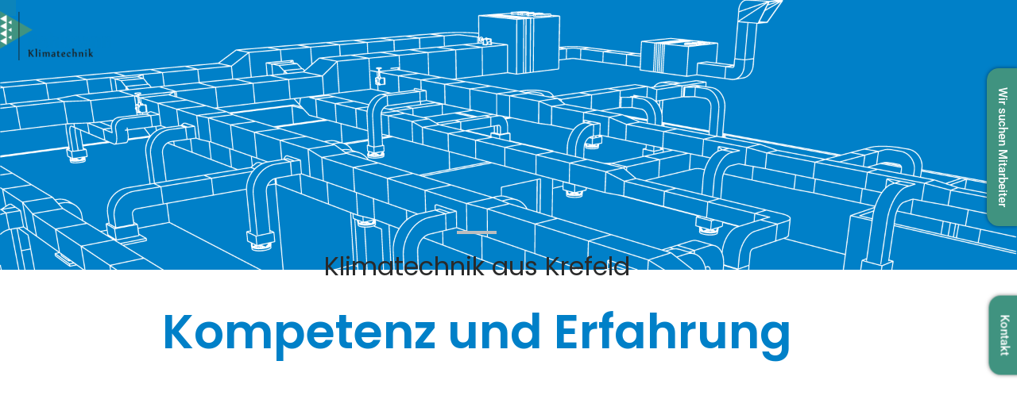

--- FILE ---
content_type: text/html
request_url: https://bre-kg.de/
body_size: 58
content:
<!doctype html>
<html lang="en">
<head>
    <meta charset="utf-8">
    <title>Bohlmann KG</title>
	<meta http-equiv="refresh" content="0; URL=https://bohlmann-klimatechnik.de">
</head>
<body>
</body>
</html>


--- FILE ---
content_type: text/html; charset=UTF-8
request_url: https://bohlmann-klimatechnik.de/
body_size: 28413
content:
<!DOCTYPE html>
<html lang="de">
<head>
<meta charset="UTF-8">
<meta name="viewport" content="width=device-width, initial-scale=1">
	<link rel="profile" href="https://gmpg.org/xfn/11"> 
	<meta name='robots' content='index, follow, max-image-preview:large, max-snippet:-1, max-video-preview:-1' />

	<!-- This site is optimized with the Yoast SEO plugin v26.8 - https://yoast.com/product/yoast-seo-wordpress/ -->
	<link media="all" href="https://bohlmann-klimatechnik.de/wp-content/cache/autoptimize/css/autoptimize_6bd85897701fed6de20bd8ca7ab45ace.css" rel="stylesheet"><title>Bohlmann Klimatechnik in Krefeld</title>
	<meta name="description" content="Bohlmann Klimatechnik in Krefeld. Wir sind Ihre Klimatechniker im Bereich Anlagenbau &amp; Klimatisierung für Privat- und Geschäftsräume." />
	<link rel="canonical" href="https://bohlmann-klimatechnik.de/" />
	<meta property="og:locale" content="de_DE" />
	<meta property="og:type" content="website" />
	<meta property="og:title" content="Bohlmann Klimatechnik in Krefeld" />
	<meta property="og:description" content="Bohlmann Klimatechnik in Krefeld. Wir sind Ihre Klimatechniker im Bereich Anlagenbau &amp; Klimatisierung für Privat- und Geschäftsräume." />
	<meta property="og:url" content="https://bohlmann-klimatechnik.de/" />
	<meta property="og:site_name" content="Bohlmann Klimatechnik" />
	<meta property="article:modified_time" content="2025-12-08T10:33:07+00:00" />
	<meta property="og:image" content="https://bohlmann-klimatechnik.de/wp-content/uploads/2022/05/Logo-neu.png" />
	<meta property="og:image:width" content="318" />
	<meta property="og:image:height" content="140" />
	<meta property="og:image:type" content="image/png" />
	<meta name="twitter:card" content="summary_large_image" />
	<script type="application/ld+json" class="yoast-schema-graph">{"@context":"https://schema.org","@graph":[{"@type":"WebPage","@id":"https://bohlmann-klimatechnik.de/","url":"https://bohlmann-klimatechnik.de/","name":"Bohlmann Klimatechnik in Krefeld","isPartOf":{"@id":"https://bohlmann-klimatechnik.de/#website"},"about":{"@id":"https://bohlmann-klimatechnik.de/#organization"},"primaryImageOfPage":{"@id":"https://bohlmann-klimatechnik.de/#primaryimage"},"image":{"@id":"https://bohlmann-klimatechnik.de/#primaryimage"},"thumbnailUrl":"https://bohlmann-klimatechnik.de/wp-content/uploads/2022/05/Logo-neu.png","datePublished":"2022-05-16T18:32:48+00:00","dateModified":"2025-12-08T10:33:07+00:00","description":"Bohlmann Klimatechnik in Krefeld. Wir sind Ihre Klimatechniker im Bereich Anlagenbau & Klimatisierung für Privat- und Geschäftsräume.","breadcrumb":{"@id":"https://bohlmann-klimatechnik.de/#breadcrumb"},"inLanguage":"de","potentialAction":[{"@type":"ReadAction","target":["https://bohlmann-klimatechnik.de/"]}]},{"@type":"ImageObject","inLanguage":"de","@id":"https://bohlmann-klimatechnik.de/#primaryimage","url":"https://bohlmann-klimatechnik.de/wp-content/uploads/2022/05/Logo-neu.png","contentUrl":"https://bohlmann-klimatechnik.de/wp-content/uploads/2022/05/Logo-neu.png","width":318,"height":140},{"@type":"BreadcrumbList","@id":"https://bohlmann-klimatechnik.de/#breadcrumb","itemListElement":[{"@type":"ListItem","position":1,"name":"Startseite"}]},{"@type":"WebSite","@id":"https://bohlmann-klimatechnik.de/#website","url":"https://bohlmann-klimatechnik.de/","name":"Bohlmann Klimatechnik","description":"Ihr Klimatechniker im Großraum Krefeld","publisher":{"@id":"https://bohlmann-klimatechnik.de/#organization"},"potentialAction":[{"@type":"SearchAction","target":{"@type":"EntryPoint","urlTemplate":"https://bohlmann-klimatechnik.de/?s={search_term_string}"},"query-input":{"@type":"PropertyValueSpecification","valueRequired":true,"valueName":"search_term_string"}}],"inLanguage":"de"},{"@type":"Organization","@id":"https://bohlmann-klimatechnik.de/#organization","name":"Bohlmann Klimatechnik KG","url":"https://bohlmann-klimatechnik.de/","logo":{"@type":"ImageObject","inLanguage":"de","@id":"https://bohlmann-klimatechnik.de/#/schema/logo/image/","url":"https://bohlmann-klimatechnik.de/wp-content/uploads/2022/05/Logo_Final.png","contentUrl":"https://bohlmann-klimatechnik.de/wp-content/uploads/2022/05/Logo_Final.png","width":723,"height":324,"caption":"Bohlmann Klimatechnik KG"},"image":{"@id":"https://bohlmann-klimatechnik.de/#/schema/logo/image/"}}]}</script>
	<meta name="google-site-verification" content="DyI23Va1mfMLJxtqVdD4_JO4oEGUYieON-cP7JpBeA" />
	<!-- / Yoast SEO plugin. -->


<link rel="alternate" type="application/rss+xml" title="Bohlmann Klimatechnik &raquo; Feed" href="https://bohlmann-klimatechnik.de/feed/" />
<link rel="alternate" type="application/rss+xml" title="Bohlmann Klimatechnik &raquo; Kommentar-Feed" href="https://bohlmann-klimatechnik.de/comments/feed/" />
<link rel="alternate" title="oEmbed (JSON)" type="application/json+oembed" href="https://bohlmann-klimatechnik.de/wp-json/oembed/1.0/embed?url=https%3A%2F%2Fbohlmann-klimatechnik.de%2F" />
<link rel="alternate" title="oEmbed (XML)" type="text/xml+oembed" href="https://bohlmann-klimatechnik.de/wp-json/oembed/1.0/embed?url=https%3A%2F%2Fbohlmann-klimatechnik.de%2F&#038;format=xml" />



<link rel='stylesheet' id='dashicons-css' href='https://bohlmann-klimatechnik.de/wp-includes/css/dashicons.min.css?ver=6.9' media='all' />







<link rel='stylesheet' id='astra-addon-css-css' href='https://bohlmann-klimatechnik.de/wp-content/cache/autoptimize/css/autoptimize_single_e59ca8d3a1e1168b526c4011b61d9d9f.css?ver=4.12.1' media='all' />











<link rel='stylesheet' id='elementor-post-5-css' href='https://bohlmann-klimatechnik.de/wp-content/cache/autoptimize/css/autoptimize_single_a416f5d12ac0a7ca286d79cf5bf8728a.css?ver=1769307395' media='all' />









<link rel='stylesheet' id='elementor-post-8-css' href='https://bohlmann-klimatechnik.de/wp-content/cache/autoptimize/css/autoptimize_single_7cc5e663db8545b374f64ebb478d2ec1.css?ver=1769307395' media='all' />
<link rel='stylesheet' id='elementor-post-12-css' href='https://bohlmann-klimatechnik.de/wp-content/cache/autoptimize/css/autoptimize_single_678d5275b5e478c60ae4498aa7abe624.css?ver=1769307395' media='all' />


<link rel='stylesheet' id='elementor-post-170-css' href='https://bohlmann-klimatechnik.de/wp-content/cache/autoptimize/css/autoptimize_single_e99a5d16bafa96efbe6f73b195851978.css?ver=1769307395' media='all' />
<link rel='stylesheet' id='borlabs-cookie-custom-css' href='https://bohlmann-klimatechnik.de/wp-content/cache/autoptimize/css/autoptimize_single_db1a8da5a4f6559a08ed5b129bac373a.css?ver=3.3.23-155' media='all' />
<link rel='stylesheet' id='elementor-gf-local-poppins-css' href='https://bohlmann-klimatechnik.de/wp-content/cache/autoptimize/css/autoptimize_single_41912da44f3711405af009de6b218ddc.css?ver=1682856319' media='all' />
<link rel='stylesheet' id='elementor-gf-local-roboto-css' href='https://bohlmann-klimatechnik.de/wp-content/cache/autoptimize/css/autoptimize_single_ebd09ba1eb575046b01dbbf327e9e366.css?ver=1682856319' media='all' />




<script src="https://bohlmann-klimatechnik.de/wp-includes/js/jquery/jquery.min.js?ver=3.7.1" id="jquery-core-js"></script>
<script src="https://bohlmann-klimatechnik.de/wp-includes/js/jquery/jquery-migrate.min.js?ver=3.4.1" id="jquery-migrate-js"></script>
<script src="https://bohlmann-klimatechnik.de/wp-content/plugins/elementor-pro/assets/js/page-transitions.min.js?ver=3.34.2" id="page-transitions-js"></script>
<script data-no-optimize="1" data-no-minify="1" data-cfasync="false" src="https://bohlmann-klimatechnik.de/wp-content/cache/borlabs-cookie/1/borlabs-cookie-config-de.json.js?ver=3.3.23-155" id="borlabs-cookie-config-js"></script>
<script src="https://bohlmann-klimatechnik.de/wp-content/plugins/happy-elementor-addons/assets/vendor/dom-purify/purify.min.js?ver=3.1.6" id="dom-purify-js"></script>
<link rel="https://api.w.org/" href="https://bohlmann-klimatechnik.de/wp-json/" /><link rel="alternate" title="JSON" type="application/json" href="https://bohlmann-klimatechnik.de/wp-json/wp/v2/pages/8" /><link rel="EditURI" type="application/rsd+xml" title="RSD" href="https://bohlmann-klimatechnik.de/xmlrpc.php?rsd" />
<meta name="generator" content="WordPress 6.9" />
<link rel='shortlink' href='https://bohlmann-klimatechnik.de/' />
<meta name="generator" content="Elementor 3.34.2; features: additional_custom_breakpoints; settings: css_print_method-external, google_font-enabled, font_display-block">
			
			<link rel="icon" href="https://bohlmann-klimatechnik.de/wp-content/uploads/2022/12/cropped-Favicon-32x32.png" sizes="32x32" />
<link rel="icon" href="https://bohlmann-klimatechnik.de/wp-content/uploads/2022/12/cropped-Favicon-192x192.png" sizes="192x192" />
<link rel="apple-touch-icon" href="https://bohlmann-klimatechnik.de/wp-content/uploads/2022/12/cropped-Favicon-180x180.png" />
<meta name="msapplication-TileImage" content="https://bohlmann-klimatechnik.de/wp-content/uploads/2022/12/cropped-Favicon-270x270.png" />
		
		</head>

<body itemtype='https://schema.org/WebPage' itemscope='itemscope' class="home wp-singular page-template-default page page-id-8 wp-theme-astra ast-desktop ast-page-builder-template ast-no-sidebar astra-4.8.8 ast-single-post ast-inherit-site-logo-transparent ast-hfb-header elementor-default elementor-kit-5 elementor-page elementor-page-8 astra-addon-4.12.1">
		<e-page-transition preloader-type="animation" preloader-animation-type="overlap" class="e-page-transition--entering" exclude="^https\:\/\/bohlmann\-klimatechnik\.de\/wp\-admin\/">
					</e-page-transition>
		
<a
	class="skip-link screen-reader-text"
	href="#content"
	title="Zum Inhalt springen">
		Zum Inhalt springen</a>

<div
class="hfeed site" id="page">
			<header data-elementor-type="header" data-elementor-id="12" class="elementor elementor-12 elementor-location-header" data-elementor-settings="{&quot;ha_cmc_init_switcher&quot;:&quot;no&quot;}" data-elementor-post-type="elementor_library">
					<section class="elementor-section elementor-top-section elementor-element elementor-element-30479c8 elementor-section-height-min-height elementor-section-boxed elementor-section-height-default elementor-section-items-middle" data-id="30479c8" data-element_type="section" data-settings="{&quot;sticky&quot;:&quot;top&quot;,&quot;sticky_effects_offset&quot;:100,&quot;_ha_eqh_enable&quot;:false,&quot;sticky_on&quot;:[&quot;desktop&quot;,&quot;tablet&quot;,&quot;mobile&quot;],&quot;sticky_offset&quot;:0,&quot;sticky_anchor_link_offset&quot;:0}">
						<div class="elementor-container elementor-column-gap-default">
					<div class="elementor-column elementor-col-50 elementor-top-column elementor-element elementor-element-000c766" data-id="000c766" data-element_type="column">
			<div class="elementor-widget-wrap elementor-element-populated">
						<div class="elementor-element elementor-element-9e0fc49 logo elementor-widget elementor-widget-image" data-id="9e0fc49" data-element_type="widget" data-widget_type="image.default">
				<div class="elementor-widget-container">
																<a href="https://bohlmann-klimatechnik.de/">
							<img width="318" height="140" src="https://bohlmann-klimatechnik.de/wp-content/uploads/2022/05/Logo-neu.png" class="attachment-large size-large wp-image-75" alt="" srcset="https://bohlmann-klimatechnik.de/wp-content/uploads/2022/05/Logo-neu.png 318w, https://bohlmann-klimatechnik.de/wp-content/uploads/2022/05/Logo-neu-300x132.png 300w" sizes="(max-width: 318px) 100vw, 318px" />								</a>
															</div>
				</div>
					</div>
		</div>
				<div class="elementor-column elementor-col-50 elementor-top-column elementor-element elementor-element-70dbd35" data-id="70dbd35" data-element_type="column">
			<div class="elementor-widget-wrap elementor-element-populated">
						<div class="elementor-element elementor-element-49193d3 uael-offcanvas-trigger-align-inline elementor-widget elementor-widget-uael-offcanvas" data-id="49193d3" data-element_type="widget" data-widget_type="uael-offcanvas.default">
				<div class="elementor-widget-container">
					
		<div id="49193d3-overlay" data-trigger-on="icon" data-close-on-overlay="yes" data-close-on-esc="no" data-content="menu" data-device="false" data-custom="" data-custom-id="" data-canvas-width="" data-wrap-menu-item="" class="uael-offcanvas-parent-wrapper uael-module-content uaoffcanvas-49193d3" >
			<div id="offcanvas-49193d3" class="uael-offcanvas uael-custom-offcanvas   uael-offcanvas-type-normal uael-offcanvas-scroll-disable uael-offcanvas-shadow-normal position-at-left">
				<div class="uael-offcanvas-content">
					<div class="uael-offcanvas-action-wrap">
											</div>
					<div class="uael-offcanvas-text uael-offcanvas-content-data">
						<ul id="menu-primemenu" class="uael-offcanvas-menu"><li id="menu-item-615" class="menu-item menu-item-type-post_type menu-item-object-page menu-item-home current-menu-item page_item page-item-8 current_page_item menu-item-has-children menu-item-615"><a aria-expanded="false" href="https://bohlmann-klimatechnik.de/" aria-current="page" class="menu-link">Bohlmann Klimatechnik<span role="application" class="dropdown-menu-toggle ast-header-navigation-arrow" tabindex="0" aria-expanded="false" aria-label="Menü umschalten" ><span class="ast-icon icon-arrow"><svg class="ast-arrow-svg" xmlns="http://www.w3.org/2000/svg" xmlns:xlink="http://www.w3.org/1999/xlink" version="1.1" x="0px" y="0px" width="26px" height="16.043px" viewBox="57 35.171 26 16.043" enable-background="new 57 35.171 26 16.043" xml:space="preserve">
                <path d="M57.5,38.193l12.5,12.5l12.5-12.5l-2.5-2.5l-10,10l-10-10L57.5,38.193z"/>
                </svg></span></span></a>
<ul class="sub-menu">
	<li id="menu-item-506" class="menu-item menu-item-type-post_type menu-item-object-page menu-item-506"><a href="https://bohlmann-klimatechnik.de/ueber-uns/" class="menu-link"><span class="ast-icon icon-arrow"><svg class="ast-arrow-svg" xmlns="http://www.w3.org/2000/svg" xmlns:xlink="http://www.w3.org/1999/xlink" version="1.1" x="0px" y="0px" width="26px" height="16.043px" viewBox="57 35.171 26 16.043" enable-background="new 57 35.171 26 16.043" xml:space="preserve">
                <path d="M57.5,38.193l12.5,12.5l12.5-12.5l-2.5-2.5l-10,10l-10-10L57.5,38.193z"/>
                </svg></span><i class="_mi _before dashicons dashicons-controls-play" aria-hidden="true"></i><span>Über uns</span></a></li>
	<li id="menu-item-539" class="menu-item menu-item-type-post_type menu-item-object-page menu-item-539"><a href="https://bohlmann-klimatechnik.de/unser-team/" class="menu-link"><span class="ast-icon icon-arrow"><svg class="ast-arrow-svg" xmlns="http://www.w3.org/2000/svg" xmlns:xlink="http://www.w3.org/1999/xlink" version="1.1" x="0px" y="0px" width="26px" height="16.043px" viewBox="57 35.171 26 16.043" enable-background="new 57 35.171 26 16.043" xml:space="preserve">
                <path d="M57.5,38.193l12.5,12.5l12.5-12.5l-2.5-2.5l-10,10l-10-10L57.5,38.193z"/>
                </svg></span><i class="_mi _before dashicons dashicons-controls-play" aria-hidden="true"></i><span>Unser Team</span></a></li>
	<li id="menu-item-509" class="menu-item menu-item-type-post_type menu-item-object-page menu-item-509"><a href="https://bohlmann-klimatechnik.de/stellenanzeigen/" class="menu-link"><span class="ast-icon icon-arrow"><svg class="ast-arrow-svg" xmlns="http://www.w3.org/2000/svg" xmlns:xlink="http://www.w3.org/1999/xlink" version="1.1" x="0px" y="0px" width="26px" height="16.043px" viewBox="57 35.171 26 16.043" enable-background="new 57 35.171 26 16.043" xml:space="preserve">
                <path d="M57.5,38.193l12.5,12.5l12.5-12.5l-2.5-2.5l-10,10l-10-10L57.5,38.193z"/>
                </svg></span><i class="_mi _before dashicons dashicons-controls-play" aria-hidden="true"></i><span>Stellenanzeigen</span></a></li>
	<li id="menu-item-537" class="menu-item menu-item-type-post_type menu-item-object-page menu-item-537"><a href="https://bohlmann-klimatechnik.de/kontakt/" class="menu-link"><span class="ast-icon icon-arrow"><svg class="ast-arrow-svg" xmlns="http://www.w3.org/2000/svg" xmlns:xlink="http://www.w3.org/1999/xlink" version="1.1" x="0px" y="0px" width="26px" height="16.043px" viewBox="57 35.171 26 16.043" enable-background="new 57 35.171 26 16.043" xml:space="preserve">
                <path d="M57.5,38.193l12.5,12.5l12.5-12.5l-2.5-2.5l-10,10l-10-10L57.5,38.193z"/>
                </svg></span><i class="_mi _before dashicons dashicons-controls-play" aria-hidden="true"></i><span>Kontakt</span></a></li>
</ul>
</li>
<li id="menu-item-590" class="menu-item menu-item-type-post_type menu-item-object-page menu-item-has-children menu-item-590"><a aria-expanded="false" href="https://bohlmann-klimatechnik.de/service/" class="menu-link">Service<span role="application" class="dropdown-menu-toggle ast-header-navigation-arrow" tabindex="0" aria-expanded="false" aria-label="Menü umschalten" ><span class="ast-icon icon-arrow"><svg class="ast-arrow-svg" xmlns="http://www.w3.org/2000/svg" xmlns:xlink="http://www.w3.org/1999/xlink" version="1.1" x="0px" y="0px" width="26px" height="16.043px" viewBox="57 35.171 26 16.043" enable-background="new 57 35.171 26 16.043" xml:space="preserve">
                <path d="M57.5,38.193l12.5,12.5l12.5-12.5l-2.5-2.5l-10,10l-10-10L57.5,38.193z"/>
                </svg></span></span></a>
<ul class="sub-menu">
	<li id="menu-item-593" class="menu-item menu-item-type-post_type menu-item-object-page menu-item-593"><a href="https://bohlmann-klimatechnik.de/service/planung/" class="menu-link"><span class="ast-icon icon-arrow"><svg class="ast-arrow-svg" xmlns="http://www.w3.org/2000/svg" xmlns:xlink="http://www.w3.org/1999/xlink" version="1.1" x="0px" y="0px" width="26px" height="16.043px" viewBox="57 35.171 26 16.043" enable-background="new 57 35.171 26 16.043" xml:space="preserve">
                <path d="M57.5,38.193l12.5,12.5l12.5-12.5l-2.5-2.5l-10,10l-10-10L57.5,38.193z"/>
                </svg></span><i class="_mi _before dashicons dashicons-controls-play" aria-hidden="true"></i><span>Planung</span></a></li>
	<li id="menu-item-592" class="menu-item menu-item-type-post_type menu-item-object-page menu-item-592"><a href="https://bohlmann-klimatechnik.de/service/ausfuehrung/" class="menu-link"><span class="ast-icon icon-arrow"><svg class="ast-arrow-svg" xmlns="http://www.w3.org/2000/svg" xmlns:xlink="http://www.w3.org/1999/xlink" version="1.1" x="0px" y="0px" width="26px" height="16.043px" viewBox="57 35.171 26 16.043" enable-background="new 57 35.171 26 16.043" xml:space="preserve">
                <path d="M57.5,38.193l12.5,12.5l12.5-12.5l-2.5-2.5l-10,10l-10-10L57.5,38.193z"/>
                </svg></span><i class="_mi _before dashicons dashicons-controls-play" aria-hidden="true"></i><span>Ausführung</span></a></li>
	<li id="menu-item-591" class="menu-item menu-item-type-post_type menu-item-object-page menu-item-591"><a href="https://bohlmann-klimatechnik.de/service/service-und-wartung/" class="menu-link"><span class="ast-icon icon-arrow"><svg class="ast-arrow-svg" xmlns="http://www.w3.org/2000/svg" xmlns:xlink="http://www.w3.org/1999/xlink" version="1.1" x="0px" y="0px" width="26px" height="16.043px" viewBox="57 35.171 26 16.043" enable-background="new 57 35.171 26 16.043" xml:space="preserve">
                <path d="M57.5,38.193l12.5,12.5l12.5-12.5l-2.5-2.5l-10,10l-10-10L57.5,38.193z"/>
                </svg></span><i class="_mi _before dashicons dashicons-controls-play" aria-hidden="true"></i><span>Service und Wartung</span></a></li>
</ul>
</li>
<li id="menu-item-607" class="menu-item menu-item-type-post_type menu-item-object-page menu-item-has-children menu-item-607"><a aria-expanded="false" href="https://bohlmann-klimatechnik.de/dienstleistungen/" class="menu-link">Dienstleistungen<span role="application" class="dropdown-menu-toggle ast-header-navigation-arrow" tabindex="0" aria-expanded="false" aria-label="Menü umschalten" ><span class="ast-icon icon-arrow"><svg class="ast-arrow-svg" xmlns="http://www.w3.org/2000/svg" xmlns:xlink="http://www.w3.org/1999/xlink" version="1.1" x="0px" y="0px" width="26px" height="16.043px" viewBox="57 35.171 26 16.043" enable-background="new 57 35.171 26 16.043" xml:space="preserve">
                <path d="M57.5,38.193l12.5,12.5l12.5-12.5l-2.5-2.5l-10,10l-10-10L57.5,38.193z"/>
                </svg></span></span></a>
<ul class="sub-menu">
	<li id="menu-item-1716" class="menu-item menu-item-type-post_type menu-item-object-page menu-item-1716"><a href="https://bohlmann-klimatechnik.de/waermepumpen/" class="menu-link"><span class="ast-icon icon-arrow"><svg class="ast-arrow-svg" xmlns="http://www.w3.org/2000/svg" xmlns:xlink="http://www.w3.org/1999/xlink" version="1.1" x="0px" y="0px" width="26px" height="16.043px" viewBox="57 35.171 26 16.043" enable-background="new 57 35.171 26 16.043" xml:space="preserve">
                <path d="M57.5,38.193l12.5,12.5l12.5-12.5l-2.5-2.5l-10,10l-10-10L57.5,38.193z"/>
                </svg></span><i class="_mi _before dashicons dashicons-controls-play" aria-hidden="true"></i><span>Wärmepumpen</span></a></li>
	<li id="menu-item-589" class="menu-item menu-item-type-post_type menu-item-object-page menu-item-589"><a href="https://bohlmann-klimatechnik.de/raumlufttechnik/" class="menu-link"><span class="ast-icon icon-arrow"><svg class="ast-arrow-svg" xmlns="http://www.w3.org/2000/svg" xmlns:xlink="http://www.w3.org/1999/xlink" version="1.1" x="0px" y="0px" width="26px" height="16.043px" viewBox="57 35.171 26 16.043" enable-background="new 57 35.171 26 16.043" xml:space="preserve">
                <path d="M57.5,38.193l12.5,12.5l12.5-12.5l-2.5-2.5l-10,10l-10-10L57.5,38.193z"/>
                </svg></span><i class="_mi _before dashicons dashicons-controls-play" aria-hidden="true"></i><span>RLT Raumlufttechnik</span></a></li>
	<li id="menu-item-588" class="menu-item menu-item-type-post_type menu-item-object-page menu-item-588"><a href="https://bohlmann-klimatechnik.de/anlagentechnischer-brandschutz/" class="menu-link"><span class="ast-icon icon-arrow"><svg class="ast-arrow-svg" xmlns="http://www.w3.org/2000/svg" xmlns:xlink="http://www.w3.org/1999/xlink" version="1.1" x="0px" y="0px" width="26px" height="16.043px" viewBox="57 35.171 26 16.043" enable-background="new 57 35.171 26 16.043" xml:space="preserve">
                <path d="M57.5,38.193l12.5,12.5l12.5-12.5l-2.5-2.5l-10,10l-10-10L57.5,38.193z"/>
                </svg></span><i class="_mi _before dashicons dashicons-controls-play" aria-hidden="true"></i><span>Anlagentechnischer Brandschutz</span></a></li>
	<li id="menu-item-587" class="menu-item menu-item-type-post_type menu-item-object-page menu-item-587"><a href="https://bohlmann-klimatechnik.de/asbestsanierung-im-brandschutz/" class="menu-link"><span class="ast-icon icon-arrow"><svg class="ast-arrow-svg" xmlns="http://www.w3.org/2000/svg" xmlns:xlink="http://www.w3.org/1999/xlink" version="1.1" x="0px" y="0px" width="26px" height="16.043px" viewBox="57 35.171 26 16.043" enable-background="new 57 35.171 26 16.043" xml:space="preserve">
                <path d="M57.5,38.193l12.5,12.5l12.5-12.5l-2.5-2.5l-10,10l-10-10L57.5,38.193z"/>
                </svg></span><i class="_mi _before dashicons dashicons-controls-play" aria-hidden="true"></i><span>Asbestsanierung im Brandschutz</span></a></li>
	<li id="menu-item-613" class="menu-item menu-item-type-post_type menu-item-object-page menu-item-613"><a href="https://bohlmann-klimatechnik.de/kaeltetechnik-klimatechnik/" class="menu-link"><span class="ast-icon icon-arrow"><svg class="ast-arrow-svg" xmlns="http://www.w3.org/2000/svg" xmlns:xlink="http://www.w3.org/1999/xlink" version="1.1" x="0px" y="0px" width="26px" height="16.043px" viewBox="57 35.171 26 16.043" enable-background="new 57 35.171 26 16.043" xml:space="preserve">
                <path d="M57.5,38.193l12.5,12.5l12.5-12.5l-2.5-2.5l-10,10l-10-10L57.5,38.193z"/>
                </svg></span><i class="_mi _before dashicons dashicons-controls-play" aria-hidden="true"></i><span>Kältetechnik Klimatechnik</span></a></li>
	<li id="menu-item-586" class="menu-item menu-item-type-post_type menu-item-object-page menu-item-586"><a href="https://bohlmann-klimatechnik.de/mess-steuer-regeltechnik/" class="menu-link"><span class="ast-icon icon-arrow"><svg class="ast-arrow-svg" xmlns="http://www.w3.org/2000/svg" xmlns:xlink="http://www.w3.org/1999/xlink" version="1.1" x="0px" y="0px" width="26px" height="16.043px" viewBox="57 35.171 26 16.043" enable-background="new 57 35.171 26 16.043" xml:space="preserve">
                <path d="M57.5,38.193l12.5,12.5l12.5-12.5l-2.5-2.5l-10,10l-10-10L57.5,38.193z"/>
                </svg></span><i class="_mi _before dashicons dashicons-controls-play" aria-hidden="true"></i><span>MSR Mess-Steuer-Regeltechnik</span></a></li>
	<li id="menu-item-1196" class="menu-item menu-item-type-post_type menu-item-object-page menu-item-1196"><a href="https://bohlmann-klimatechnik.de/gebaudeleittechnik/" class="menu-link"><span class="ast-icon icon-arrow"><svg class="ast-arrow-svg" xmlns="http://www.w3.org/2000/svg" xmlns:xlink="http://www.w3.org/1999/xlink" version="1.1" x="0px" y="0px" width="26px" height="16.043px" viewBox="57 35.171 26 16.043" enable-background="new 57 35.171 26 16.043" xml:space="preserve">
                <path d="M57.5,38.193l12.5,12.5l12.5-12.5l-2.5-2.5l-10,10l-10-10L57.5,38.193z"/>
                </svg></span><i class="_mi _before dashicons dashicons-controls-play" aria-hidden="true"></i><span>GLT Gebäudesystem-<br>technologie</span></a></li>
</ul>
</li>
<li id="menu-item-538" class="menu-item menu-item-type-post_type menu-item-object-page menu-item-538"><a href="https://bohlmann-klimatechnik.de/kontakt/" class="menu-link">Kontakt</a></li>
<li id="menu-item-610" class="menu-item menu-item-type-post_type menu-item-object-page menu-item-610"><a href="https://bohlmann-klimatechnik.de/impressum/" class="menu-link">Impressum</a></li>
<li id="menu-item-609" class="menu-item menu-item-type-post_type menu-item-object-page menu-item-609"><a href="https://bohlmann-klimatechnik.de/datenschutz/" class="menu-link">Datenschutz</a></li>
</ul>					</div>
				</div>
			</div>
			<div class="uael-offcanvas-overlay elementor-clickable"></div>
		</div>
			<div class="uael-offcanvas-action-wrap">
							<div tabindex="0" class="uael-offcanvas-action elementor-clickable uael-offcanvas-trigger uael-offcanvas-icon-wrap" data-offcanvas="49193d3"><span class="uael-offcanvas-icon-bg uael-offcanvas-icon "><i aria-hidden="true" class="fas fa-align-justify"></i></span></div>
						</div>
						</div>
				</div>
					</div>
		</div>
					</div>
		</section>
				</header>
			<div id="content" class="site-content">
		<div class="ast-container">
		

	<div id="primary" class="content-area primary">

		
					<main id="main" class="site-main">
				<article
class="post-8 page type-page status-publish ast-article-single" id="post-8" itemtype="https://schema.org/CreativeWork" itemscope="itemscope">
	
				<header class="entry-header ast-no-title ast-header-without-markup">
							</header> <!-- .entry-header -->
		
<div class="entry-content clear"
	itemprop="text">

	
			<div data-elementor-type="wp-page" data-elementor-id="8" class="elementor elementor-8" data-elementor-settings="{&quot;ha_cmc_init_switcher&quot;:&quot;no&quot;}" data-elementor-post-type="page">
						<section class="elementor-section elementor-top-section elementor-element elementor-element-d79a470 elementor-section-height-min-height elementor-section-boxed elementor-section-height-default elementor-section-items-middle" data-id="d79a470" data-element_type="section" data-settings="{&quot;background_background&quot;:&quot;classic&quot;,&quot;_ha_eqh_enable&quot;:false}">
							<div class="elementor-background-overlay"></div>
							<div class="elementor-container elementor-column-gap-default">
					<div class="elementor-column elementor-col-100 elementor-top-column elementor-element elementor-element-c0ccf24" data-id="c0ccf24" data-element_type="column">
			<div class="elementor-widget-wrap elementor-element-populated">
						<div class="elementor-element elementor-element-41a274d elementor-widget-divider--view-line elementor-widget elementor-widget-divider" data-id="41a274d" data-element_type="widget" data-widget_type="divider.default">
				<div class="elementor-widget-container">
							<div class="elementor-divider">
			<span class="elementor-divider-separator">
						</span>
		</div>
						</div>
				</div>
				<div class="elementor-element elementor-element-dc1768a elementor-widget elementor-widget-heading" data-id="dc1768a" data-element_type="widget" data-widget_type="heading.default">
				<div class="elementor-widget-container">
					<h2 class="elementor-heading-title elementor-size-default">Klimatechnik aus Krefeld </h2>				</div>
				</div>
				<div class="elementor-element elementor-element-86ae5a3 elementor-widget elementor-widget-heading" data-id="86ae5a3" data-element_type="widget" data-widget_type="heading.default">
				<div class="elementor-widget-container">
					<h1 class="elementor-heading-title elementor-size-default">Kompetenz und Erfahrung</h1>				</div>
				</div>
					</div>
		</div>
					</div>
		</section>
				<section class="elementor-section elementor-top-section elementor-element elementor-element-fd83d6d elementor-section-boxed elementor-section-height-default elementor-section-height-default" data-id="fd83d6d" data-element_type="section" data-settings="{&quot;background_background&quot;:&quot;gradient&quot;,&quot;_ha_eqh_enable&quot;:false}">
						<div class="elementor-container elementor-column-gap-default">
					<div class="elementor-column elementor-col-33 elementor-top-column elementor-element elementor-element-4a4f42e" data-id="4a4f42e" data-element_type="column">
			<div class="elementor-widget-wrap elementor-element-populated">
						<div class="elementor-element elementor-element-9961101 uael-heading-align-center elementor-widget elementor-widget-uael-advanced-heading" data-id="9961101" data-element_type="widget" data-widget_type="uael-advanced-heading.default">
				<div class="elementor-widget-container">
					
		<div class="uael-module-content uael-heading-wrapper">
						<div class="uael-module-content uael-separator-parent">
								<div class="uael-separator-wrap">
					<div class="uael-separator-line uael-side-left">
						<span></span>
					</div>
					<div class="uael-divider-content">
												<h3 class="uael-divider-text elementor-inline-editing" data-elementor-setting-key="heading_line_text" data-elementor-inline-editing-toolbar="basic">seit 1977</h3>
					</div>
					<div class="uael-separator-line uael-side-right">
						<span></span>
					</div>
				</div>
										</div>
						
			<h1 class="uael-heading">
										<span class="uael-heading-text elementor-inline-editing uael-size--default" data-elementor-setting-key="heading_title" data-elementor-inline-editing-toolbar="basic">Erfahrung</span>
							</h1>

			
			
							<div class="uael-subheading elementor-inline-editing" data-elementor-setting-key="heading_description" data-elementor-inline-editing-toolbar="advanced" >
					Mit spezialisiertem Fachwissen und langjähriger Erfahrung finden wir auch für Sie die optimale Klima-Lösung. Unser Komplett-Service reicht von persönlicher Beratung über die Planung und Montage bis hin zur Wartung und Instandhaltung.				</div>
				
						</div>
						</div>
				</div>
					</div>
		</div>
				<div class="elementor-column elementor-col-33 elementor-top-column elementor-element elementor-element-207133c" data-id="207133c" data-element_type="column">
			<div class="elementor-widget-wrap elementor-element-populated">
						<div class="elementor-element elementor-element-359baa2 uael-heading-align-center elementor-widget elementor-widget-uael-advanced-heading" data-id="359baa2" data-element_type="widget" data-widget_type="uael-advanced-heading.default">
				<div class="elementor-widget-container">
					
		<div class="uael-module-content uael-heading-wrapper">
						<div class="uael-module-content uael-separator-parent">
								<div class="uael-separator-wrap">
					<div class="uael-separator-line uael-side-left">
						<span></span>
					</div>
					<div class="uael-divider-content">
												<h3 class="uael-divider-text elementor-inline-editing" data-elementor-setting-key="heading_line_text" data-elementor-inline-editing-toolbar="basic">seit 1977</h3>
					</div>
					<div class="uael-separator-line uael-side-right">
						<span></span>
					</div>
				</div>
										</div>
						
			<h1 class="uael-heading">
										<span class="uael-heading-text elementor-inline-editing uael-size--default" data-elementor-setting-key="heading_title" data-elementor-inline-editing-toolbar="basic">Fachbetrieb</span>
							</h1>

			
			
							<div class="uael-subheading elementor-inline-editing" data-elementor-setting-key="heading_description" data-elementor-inline-editing-toolbar="advanced" >
					Als inhabergeführter Fachbetrieb legen wir hohen Wert auf Ehrlichkeit, Genauigkeit, Pünktlichkeit und Zuverlässigkeit, womit wir – ob einfache Montage oder Großprojekt – unsere Kunden stets zufriedengestellt haben.				</div>
				
						</div>
						</div>
				</div>
					</div>
		</div>
				<div class="elementor-column elementor-col-33 elementor-top-column elementor-element elementor-element-2d040b3" data-id="2d040b3" data-element_type="column">
			<div class="elementor-widget-wrap elementor-element-populated">
						<div class="elementor-element elementor-element-d572e21 uael-heading-align-center elementor-widget elementor-widget-uael-advanced-heading" data-id="d572e21" data-element_type="widget" data-widget_type="uael-advanced-heading.default">
				<div class="elementor-widget-container">
					
		<div class="uael-module-content uael-heading-wrapper">
						<div class="uael-module-content uael-separator-parent">
								<div class="uael-separator-wrap">
					<div class="uael-separator-line uael-side-left">
						<span></span>
					</div>
					<div class="uael-divider-content">
												<h3 class="uael-divider-text elementor-inline-editing" data-elementor-setting-key="heading_line_text" data-elementor-inline-editing-toolbar="basic">seit 1977</h3>
					</div>
					<div class="uael-separator-line uael-side-right">
						<span></span>
					</div>
				</div>
										</div>
						
			<h1 class="uael-heading">
										<span class="uael-heading-text elementor-inline-editing uael-size--default" data-elementor-setting-key="heading_title" data-elementor-inline-editing-toolbar="basic">750+ Projekte</span>
							</h1>

			
			
							<div class="uael-subheading elementor-inline-editing" data-elementor-setting-key="heading_description" data-elementor-inline-editing-toolbar="advanced" >
					Die Bedürfnisse und Wünsche unserer Kunden stehen bei uns im Vordergrund. Daher legen wir größten Wert  auf Qualität und Energieeffizienz und arbeiten mit modernen Regelungseinrichtungen und hocheffizienten Produkten der Kälte-Klima-Technik.				</div>
				
						</div>
						</div>
				</div>
					</div>
		</div>
					</div>
		</section>
				<section class="elementor-section elementor-top-section elementor-element elementor-element-5ddcaf74 elementor-section-content-middle elementor-section-boxed elementor-section-height-default elementor-section-height-default" data-id="5ddcaf74" data-element_type="section" data-settings="{&quot;_ha_eqh_enable&quot;:false}">
						<div class="elementor-container elementor-column-gap-no">
					<div class="elementor-column elementor-col-50 elementor-top-column elementor-element elementor-element-3516262" data-id="3516262" data-element_type="column">
			<div class="elementor-widget-wrap elementor-element-populated">
						<div class="elementor-element elementor-element-6bcedf9 elementor-widget elementor-widget-image" data-id="6bcedf9" data-element_type="widget" data-widget_type="image.default">
				<div class="elementor-widget-container">
															<img decoding="async" width="318" height="140" src="https://bohlmann-klimatechnik.de/wp-content/uploads/2022/05/Logo-neu.png" class="attachment-large size-large wp-image-75" alt="" srcset="https://bohlmann-klimatechnik.de/wp-content/uploads/2022/05/Logo-neu.png 318w, https://bohlmann-klimatechnik.de/wp-content/uploads/2022/05/Logo-neu-300x132.png 300w" sizes="(max-width: 318px) 100vw, 318px" />															</div>
				</div>
					</div>
		</div>
				<div class="elementor-column elementor-col-50 elementor-top-column elementor-element elementor-element-4747a362" data-id="4747a362" data-element_type="column">
			<div class="elementor-widget-wrap elementor-element-populated">
						<div class="elementor-element elementor-element-324b9dc elementor-vertical-align-top elementor-widget elementor-widget-image-box" data-id="324b9dc" data-element_type="widget" data-widget_type="image-box.default">
				<div class="elementor-widget-container">
					<div class="elementor-image-box-wrapper"><div class="elementor-image-box-content"><h2 class="elementor-image-box-title">Bohlmann Klimatechnik - Maßgeschneiderte Lösungen aus einer Hand</h2><p class="elementor-image-box-description">Wir sind Ihre Klimatechniker im Bereich Anlagenbau &amp; Klimatisierung für Privat- und Geschäftsräume im Großraum Krefeld. Vertrauen Sie unserer Erfahrung und Kompetenz, wenn Sie sich für die moderne Klimatechnik interessieren. </p></div></div>				</div>
				</div>
				<div class="elementor-element elementor-element-3a0768b elementor-align-left elementor-mobile-align-justify elementor-widget elementor-widget-button" data-id="3a0768b" data-element_type="widget" data-widget_type="button.default">
				<div class="elementor-widget-container">
									<div class="elementor-button-wrapper">
					<a class="elementor-button elementor-button-link elementor-size-sm elementor-animation-grow" href="https://bohlmann-klimatechnik.de/ueber-uns/">
						<span class="elementor-button-content-wrapper">
									<span class="elementor-button-text">Erfahren Sie mehr über uns</span>
					</span>
					</a>
				</div>
								</div>
				</div>
					</div>
		</div>
					</div>
		</section>
				<section class="elementor-section elementor-top-section elementor-element elementor-element-ae56501 elementor-section-full_width elementor-section-height-default elementor-section-height-default" data-id="ae56501" data-element_type="section" data-settings="{&quot;_ha_eqh_enable&quot;:false}">
						<div class="elementor-container elementor-column-gap-no">
					<div class="elementor-column elementor-col-100 elementor-top-column elementor-element elementor-element-649bf03" data-id="649bf03" data-element_type="column">
			<div class="elementor-widget-wrap elementor-element-populated">
						<div class="elementor-element elementor-element-a77d460 elementor-widget-divider--separator-type-pattern elementor-widget-divider--view-line elementor-widget elementor-widget-divider" data-id="a77d460" data-element_type="widget" data-widget_type="divider.default">
				<div class="elementor-widget-container">
							<div class="elementor-divider" style="--divider-pattern-url: url(&quot;data:image/svg+xml,%3Csvg xmlns=&#039;http://www.w3.org/2000/svg&#039; preserveAspectRatio=&#039;none&#039; overflow=&#039;visible&#039; height=&#039;100%&#039; viewBox=&#039;0 0 24 24&#039; fill=&#039;black&#039; stroke=&#039;none&#039;%3E%3Cpolygon points=&#039;9.4,2 24,2 14.6,21.6 0,21.6&#039;/%3E%3C/svg%3E&quot;);">
			<span class="elementor-divider-separator">
						</span>
		</div>
						</div>
				</div>
					</div>
		</div>
					</div>
		</section>
				<section class="elementor-section elementor-top-section elementor-element elementor-element-4fc87c4d elementor-section-content-middle elementor-section-boxed elementor-section-height-default elementor-section-height-default" data-id="4fc87c4d" data-element_type="section" data-settings="{&quot;shape_divider_bottom&quot;:&quot;triangle-asymmetrical&quot;,&quot;_ha_eqh_enable&quot;:false}">
					<div class="elementor-shape elementor-shape-bottom" aria-hidden="true" data-negative="false">
			<svg xmlns="http://www.w3.org/2000/svg" viewBox="0 0 1000 100" preserveAspectRatio="none">
	<path class="elementor-shape-fill" d="M738,99l262-93V0H0v5.6L738,99z"/>
</svg>		</div>
					<div class="elementor-container elementor-column-gap-no">
					<div class="elementor-column elementor-col-100 elementor-top-column elementor-element elementor-element-6dc2521a" data-id="6dc2521a" data-element_type="column">
			<div class="elementor-widget-wrap elementor-element-populated">
						<div class="elementor-element elementor-element-8ab5df2 elementor-widget elementor-widget-heading" data-id="8ab5df2" data-element_type="widget" data-widget_type="heading.default">
				<div class="elementor-widget-container">
					<h1 class="elementor-heading-title elementor-size-default">Unsere Leistungen</h1>				</div>
				</div>
				<div class="elementor-element elementor-element-a30dadf elementor-widget-divider--view-line elementor-widget elementor-widget-divider" data-id="a30dadf" data-element_type="widget" data-widget_type="divider.default">
				<div class="elementor-widget-container">
							<div class="elementor-divider">
			<span class="elementor-divider-separator">
						</span>
		</div>
						</div>
				</div>
				<section class="elementor-section elementor-inner-section elementor-element elementor-element-2d77e7f elementor-section-boxed elementor-section-height-default elementor-section-height-default" data-id="2d77e7f" data-element_type="section" data-settings="{&quot;_ha_eqh_enable&quot;:false}">
						<div class="elementor-container elementor-column-gap-default">
					<div class="elementor-column elementor-col-100 elementor-inner-column elementor-element elementor-element-37a9aea" data-id="37a9aea" data-element_type="column">
			<div class="elementor-widget-wrap elementor-element-populated">
						<div class="elementor-element elementor-element-0f0ed66 elementor-view-framed elementor-position-inline-start elementor-shape-circle elementor-mobile-position-block-start ha-has-bg-overlay elementor-widget elementor-widget-icon-box" data-id="0f0ed66" data-element_type="widget" data-widget_type="icon-box.default">
				<div class="elementor-widget-container">
							<div class="elementor-icon-box-wrapper">

						<div class="elementor-icon-box-icon">
				<a href="https://bohlmann-klimatechnik.de/waermepumpen/" class="elementor-icon" tabindex="-1" aria-label="TOP AKTUELL: Wärmepumpen">
				<i aria-hidden="true" class="fas fa-temperature-low"></i>				</a>
			</div>
			
						<div class="elementor-icon-box-content">

									<h3 class="elementor-icon-box-title">
						<a href="https://bohlmann-klimatechnik.de/waermepumpen/" >
							TOP AKTUELL: Wärmepumpen						</a>
					</h3>
				
									<p class="elementor-icon-box-description">
						Sparen Sie bares Geld: Eine Wärmepumpe heizt, produziert Warmwasser und kühlt Häuser mit kostenfreier Umweltenergie ohne den Einsatz fossiler Brennstoffe. Hohe staatliche Förderung bis 45 % beim Austausch einer alten Heizung. 					</p>
				
			</div>
			
		</div>
						</div>
				</div>
					</div>
		</div>
					</div>
		</section>
				<section class="elementor-section elementor-inner-section elementor-element elementor-element-8cfbf28 elementor-section-boxed elementor-section-height-default elementor-section-height-default" data-id="8cfbf28" data-element_type="section" data-settings="{&quot;_ha_eqh_enable&quot;:false}">
						<div class="elementor-container elementor-column-gap-default">
					<div class="elementor-column elementor-col-50 elementor-inner-column elementor-element elementor-element-607eb78" data-id="607eb78" data-element_type="column">
			<div class="elementor-widget-wrap elementor-element-populated">
						<div class="elementor-element elementor-element-12572b4 elementor-view-framed elementor-position-inline-start elementor-shape-circle elementor-mobile-position-block-start ha-has-bg-overlay elementor-widget elementor-widget-icon-box" data-id="12572b4" data-element_type="widget" data-widget_type="icon-box.default">
				<div class="elementor-widget-container">
							<div class="elementor-icon-box-wrapper">

						<div class="elementor-icon-box-icon">
				<a href="https://bohlmann-klimatechnik.de/raumlufttechnik/" class="elementor-icon" tabindex="-1" aria-label="Raumlufttechnik">
				<svg xmlns="http://www.w3.org/2000/svg" id="Ebene_1" viewBox="0 0 512 512"><path d="M0,282.92v-53.93H12.28c136.31,0,272.63,.01,408.94,0,3.63,0,7.29,.16,10.9-.26,19.14-2.26,33.03-19.66,33.06-41.22,.03-21.02-13.91-39.28-31.67-41.48-18.8-2.33-34.79,11.13-39.23,33.02-.41,2.03-.88,4.05-1.49,6.86h-44.82c-3.06-11.43,.83-22.15,4.03-32.51,12.21-39.58,49.07-65.9,85.23-61.53,37.29,4.5,66.92,37.19,73.49,79.23,9.05,57.89-30.9,112.07-81.14,111.85-89.06-.4-178.12-.05-267.18-.03-49.44,.01-98.87,0-148.31,0-4.28,0-8.56,0-14.08,0Z" fill="#0080c8"></path><path d="M118.88,374.3v-52.7c2.93-.28,6.03-.82,9.13-.83,80.65-.06,161.3-.25,241.95,0,41.37,.12,76.66,36.82,81.21,83.54,4.81,49.44-22.58,94.45-64.1,105.33-47.46,12.43-94.25-25.67-100.39-81.84-.35-3.2-.05-6.49-.05-10.34h45.53c.81,3.66,1.44,7.29,2.42,10.78,5.81,20.71,22.23,32.34,40.72,28.97,16.72-3.05,29.49-20.8,29.52-41.04,.03-20.84-12.28-37.48-30.76-40.79-6.05-1.08-12.29-1.03-18.44-1.03-74.47-.06-148.95-.04-223.42-.04-4.26,0-8.53,0-13.33,0Z" fill="#0080c8"></path><path d="M225.55,95.14h-46.25c.93-7.47,1.34-14.41,2.69-21.08C191.52,27.11,228.81-1.73,267.01,.08c36.15,1.71,69.77,35.21,76.84,78.07,9.64,58.43-29.52,113.37-80.88,113.39-66.85,.03-133.71-.01-200.56-.02-3.59,0-7.18,0-11.71,0v-54.03c4.34,0,8.25,0,12.17,0,65.4,0,130.8-.12,196.2,.11,16.07,.06,28.35-6.89,35.65-23.55,9.2-21.01,.99-46.33-17.7-56.14-17.96-9.43-39.49,.23-47.4,21.53-1.7,4.58-2.51,9.6-4.06,15.7Z" fill="#0080c8"></path></svg>				</a>
			</div>
			
						<div class="elementor-icon-box-content">

									<h3 class="elementor-icon-box-title">
						<a href="https://bohlmann-klimatechnik.de/raumlufttechnik/" >
							Raumlufttechnik						</a>
					</h3>
				
									<p class="elementor-icon-box-description">
						Raumlufttechnik bzw. raumlufttechnische Anlagen (RLT) haben die Aufgabe, Räume zu lüften oder zu klimatisieren und dadurch die Luftqualität zu verbessern. 					</p>
				
			</div>
			
		</div>
						</div>
				</div>
					</div>
		</div>
				<div class="elementor-column elementor-col-50 elementor-inner-column elementor-element elementor-element-f80f9ae" data-id="f80f9ae" data-element_type="column">
			<div class="elementor-widget-wrap elementor-element-populated">
						<div class="elementor-element elementor-element-4b54ca9 elementor-view-framed elementor-position-inline-start elementor-shape-circle elementor-mobile-position-block-start ha-has-bg-overlay elementor-widget elementor-widget-icon-box" data-id="4b54ca9" data-element_type="widget" data-widget_type="icon-box.default">
				<div class="elementor-widget-container">
							<div class="elementor-icon-box-wrapper">

						<div class="elementor-icon-box-icon">
				<a href="https://bohlmann-klimatechnik.de/gebaudeleittechnik/" class="elementor-icon" tabindex="-1" aria-label="Gebäudeleittechnik">
				<svg xmlns="http://www.w3.org/2000/svg" id="Ebene_1" viewBox="0 0 512 422.87"><path d="M256.03,422.83c-75.96,0-151.91,0-227.87-.01-3,0-6.03,.07-8.99-.3-9.92-1.25-17.61-8.98-18.85-18.92-.37-2.96-.31-5.99-.31-8.99C0,272.11,0,149.62,0,27.13c0-2.4-.04-4.82,.24-7.19C1.5,9.06,9.41,1.24,20.37,.33,25.44-.09,30.56,.01,35.67,.01c149.51,0,299.02,.01,448.53,.03,2.1,0,4.21-.08,6.3,.07,11.7,.82,20.04,8.84,21.28,20.55,.28,2.68,.21,5.4,.21,8.1,.01,121.89,.01,243.78,.01,365.67,0,1.2,.02,2.4-.01,3.6-.39,16.18-9.05,24.79-25.39,24.8-65.75,.07-131.5,.04-197.24,.04-11.11,0-22.22,0-33.32,0v-.04ZM58.53,235.16c11.15,2.23,388.15,1.69,394.69-.5V58.56H58.53V235.16Zm134.14,126.84c-16.08-27.87-31.39-54.42-47.56-82.45-16.19,28.09-31.5,54.66-47.51,82.45h95.07Zm126.44-77.63c16.09,27.85,31.4,54.35,47.61,82.41,16.24-28.15,31.51-54.62,47.53-82.41h-95.14Z" fill="#0080c8"></path></svg>				</a>
			</div>
			
						<div class="elementor-icon-box-content">

									<h3 class="elementor-icon-box-title">
						<a href="https://bohlmann-klimatechnik.de/gebaudeleittechnik/" >
							Gebäudeleittechnik						</a>
					</h3>
				
									<p class="elementor-icon-box-description">
						Nachhaltige Gebäudetechnik für Neubauten oder Bestandsgebäude. Energiekosten beträchtlich senken und Arbeitszeit sparen mit Gebäudetechnik. 					</p>
				
			</div>
			
		</div>
						</div>
				</div>
					</div>
		</div>
					</div>
		</section>
				<section class="elementor-section elementor-inner-section elementor-element elementor-element-2707a51 elementor-section-boxed elementor-section-height-default elementor-section-height-default" data-id="2707a51" data-element_type="section" data-settings="{&quot;_ha_eqh_enable&quot;:false}">
						<div class="elementor-container elementor-column-gap-default">
					<div class="elementor-column elementor-col-50 elementor-inner-column elementor-element elementor-element-8e88828" data-id="8e88828" data-element_type="column">
			<div class="elementor-widget-wrap elementor-element-populated">
						<div class="elementor-element elementor-element-c48bacd elementor-view-framed elementor-position-inline-start elementor-shape-circle elementor-mobile-position-block-start ha-has-bg-overlay elementor-widget elementor-widget-icon-box" data-id="c48bacd" data-element_type="widget" data-widget_type="icon-box.default">
				<div class="elementor-widget-container">
							<div class="elementor-icon-box-wrapper">

						<div class="elementor-icon-box-icon">
				<a href="https://bohlmann-klimatechnik.de/anlagentechnischer-brandschutz/" class="elementor-icon" tabindex="-1" aria-label="Anlagentechnischer Brandschutz">
				<svg xmlns="http://www.w3.org/2000/svg" id="Ebene_1" viewBox="0 0 391.11 512"><path d="M293.42,128.41c30.2,16.07,50.24,39.6,65.14,67.78,16.74,31.66,25.22,65.82,30.09,101.15,4.17,30.27,3.47,60.13-5.38,89.38-17.22,56.91-53.24,97.78-106.79,123.48-5.94,2.85-10.28,2.3-15.56-1.55-45.52-33.19-71.75-77.95-79.37-133.41-2.47-17.99-2.33-36.35-3.48-56.09-22.56,26.46-38.48,55.92-50.28,87.72-12.02,32.4-17.2,65.95-14.46,101.63-13.8-4.28-24.73-11.95-35.04-19.97C28.48,449.75,2.05,398.92,.1,335.43c-1.49-48.34,14.16-90.2,45.75-126.42,18.19-20.85,37.12-41.1,54.51-62.59,32.96-40.75,49.47-88.21,54.16-140.07,.14-1.59,.51-3.15,1.05-6.35,6.49,3.94,12.47,7.16,18,11.01,25.46,17.69,47.51,38.53,58.53,68.42,9.52,25.82,9.13,52.74,5.97,79.55-3.64,30.91-13.6,60.13-25.55,88.72-1.18,2.82-1.95,5.8-3.49,10.47,28.73-9.75,48.71-27.13,63.21-51.13,14.23-23.55,19.28-49.78,21.19-78.63Z" fill="#0080c8"></path></svg>				</a>
			</div>
			
						<div class="elementor-icon-box-content">

									<h3 class="elementor-icon-box-title">
						<a href="https://bohlmann-klimatechnik.de/anlagentechnischer-brandschutz/" >
							Anlagentechnischer Brandschutz						</a>
					</h3>
				
									<p class="elementor-icon-box-description">
						Der anlagentechnische Brandschutz umfasst eine Vielzahl von technischen Einrichtungen und Anlagen, die Bränden vorbeugen und der Brandbekämpfung dienen. 					</p>
				
			</div>
			
		</div>
						</div>
				</div>
					</div>
		</div>
				<div class="elementor-column elementor-col-50 elementor-inner-column elementor-element elementor-element-75aa8c7" data-id="75aa8c7" data-element_type="column">
			<div class="elementor-widget-wrap elementor-element-populated">
						<div class="elementor-element elementor-element-295dfb3 elementor-view-framed elementor-position-inline-start elementor-shape-circle elementor-mobile-position-block-start ha-has-bg-overlay elementor-widget elementor-widget-icon-box" data-id="295dfb3" data-element_type="widget" data-widget_type="icon-box.default">
				<div class="elementor-widget-container">
							<div class="elementor-icon-box-wrapper">

						<div class="elementor-icon-box-icon">
				<a href="https://bohlmann-klimatechnik.de/asbestsanierung-im-brandschutz/" class="elementor-icon" tabindex="-1" aria-label="Asbestsanierung im Brandschutz">
				<svg xmlns="http://www.w3.org/2000/svg" id="Ebene_1" viewBox="0 0 460.13 512"><path d="M296.1,496.83c-2.58-15.8-5-30.61-7.38-45.18-14.88,11.06-28.35,23.59-43.96,32.21-56.64,31.27-116.04,38.6-176.01,11.17C24.26,474.68,4.2,436.09,.67,388.44c-2.08-28.1,.34-55.76,12.35-81.82,14.59-31.66,40.26-50.74,72.01-62.41,41.61-15.28,85.68-18.97,128.85-26.95,15.13-2.8,30.16-6.68,44.82-11.37,12.97-4.14,20.17-13.96,20.45-27.98,.3-14.83-5.98-26.49-19.45-32.5-18.35-8.18-37.51-7.98-56.22-.82-14.75,5.64-22.72,17.32-25.42,32.58-.87,4.93-1.83,8.24-8.01,8.21-47.12-.22-94.24-.17-141.37-.25-.96,0-1.93-.49-5.08-1.36,1.61-12.2,2.27-24.81,5.04-36.94C45.97,70.71,107.48,13.79,187.22,2.86c96.59-13.23,174.81,19.34,232.54,99.03,11.85,16.36,15.51,35.23,16.12,54.58,1.05,33.38,1.03,66.79,1.21,100.2,.33,62.34,.65,124.69,.61,187.03-.01,16.05,4.82,29.53,16.12,40.99,2.66,2.69,3.71,6.97,6.31,12.13h-164.03Zm-17.12-198.22c-25.1,7.8-49.99,15.18-74.62,23.38-8.36,2.79-16.61,6.79-23.92,11.71-14.37,9.67-18.16,24.6-16.3,40.84,1.79,15.59,11.56,25.11,26.09,30.15,26.01,9.02,54.99-.63,70.85-23.68,17.35-25.22,18.98-53.74,17.9-82.41Z" fill="#0080c8"></path></svg>				</a>
			</div>
			
						<div class="elementor-icon-box-content">

									<h3 class="elementor-icon-box-title">
						<a href="https://bohlmann-klimatechnik.de/asbestsanierung-im-brandschutz/" >
							Asbestsanierung im Brandschutz						</a>
					</h3>
				
									<p class="elementor-icon-box-description">
						Asbest wurde jahrelang als Brand-, Wärme- und Schallschutz eingesetzt. Brandschutzklappen sind ein wichtiger Bestandteil von Lüftungsanlagen. 					</p>
				
			</div>
			
		</div>
						</div>
				</div>
					</div>
		</div>
					</div>
		</section>
				<section class="elementor-section elementor-inner-section elementor-element elementor-element-20946c7 elementor-section-boxed elementor-section-height-default elementor-section-height-default" data-id="20946c7" data-element_type="section" data-settings="{&quot;_ha_eqh_enable&quot;:false}">
						<div class="elementor-container elementor-column-gap-default">
					<div class="elementor-column elementor-col-50 elementor-inner-column elementor-element elementor-element-106a663" data-id="106a663" data-element_type="column">
			<div class="elementor-widget-wrap elementor-element-populated">
						<div class="elementor-element elementor-element-c8da51f elementor-view-framed elementor-position-inline-start elementor-shape-circle elementor-mobile-position-block-start ha-has-bg-overlay elementor-widget elementor-widget-icon-box" data-id="c8da51f" data-element_type="widget" data-widget_type="icon-box.default">
				<div class="elementor-widget-container">
							<div class="elementor-icon-box-wrapper">

						<div class="elementor-icon-box-icon">
				<a href="https://bohlmann-klimatechnik.de/kaeltetechnik-klimatechnik/" class="elementor-icon" tabindex="-1" aria-label="Klima- und Kältetechnik ">
				<svg xmlns="http://www.w3.org/2000/svg" id="Ebene_1" viewBox="0 0 448.62 512"><path d="M71.52,190.51c-6.67-3.9-13.33-7.82-20.01-11.7-13.88-8.07-27.92-15.86-41.6-24.25-13.42-8.24-13.11-26.65,.31-33.98,7.04-3.85,14.01-2.9,20.76,1.01,17.15,9.92,34.3,19.84,51.47,29.74,2.95,1.7,5.95,3.31,8.93,4.96,.43-.35,.85-.7,1.28-1.04-1.68-6.44-3.32-12.88-5.04-19.31-3.05-11.38-6.19-22.74-9.19-34.13-2.02-7.68-1.62-14.97,4.37-21,10.6-10.69,28.13-6.63,32.58,8,4.88,16.06,8.92,32.38,13.3,48.6,3.86,14.28,7.77,28.54,11.45,42.86,.87,3.37,2.28,5.78,5.4,7.56,18.3,10.43,36.51,21.03,54.76,31.54,1.03,.59,2.23,.88,3.85,1.5,.18-2.2,.43-3.88,.43-5.57,.03-20.32-.08-40.65,.12-60.97,.04-4.17-1.48-6.97-4.33-9.8-21.36-21.22-42.57-42.59-63.88-63.85-4.21-4.2-7.39-8.74-7.61-14.99-.29-8.1,3.09-14.31,10.03-18.02,6.85-3.66,14.1-3.58,20.6,1.18,3.21,2.35,6.01,5.3,8.83,8.14,11.45,11.54,22.83,23.15,35.42,35.93,.41-3.49,.8-5.29,.8-7.08,.06-21.58-.02-43.16,.11-64.74C204.76,8.63,212.94,.05,224.41,0c8.97-.04,16.68,5.7,18.75,14.43,.8,3.37,.94,6.96,.95,10.45,.08,19.32,.04,38.64,.04,57.96,0,2.67,0,5.34,0,8.01,.51,.22,1.02,.43,1.53,.64,1.92-1.83,3.87-3.62,5.74-5.49,11.55-11.51,23.12-23,34.62-34.56,6.39-6.43,13.98-7.87,22.1-4.63,11.47,4.58,15.4,18.81,8.31,28.99-1.56,2.24-3.55,4.22-5.5,6.17-20.37,20.43-40.67,40.94-61.26,61.16-4.12,4.04-5.72,8.21-5.64,13.87,.26,18.56,.1,37.14,.09,55.7,0,2.43,0,4.87,0,8.28,2.57-1.1,4.16-1.61,5.58-2.42,17.62-10.11,35.18-20.31,52.84-30.35,3.56-2.02,5.25-4.76,6.29-8.71,7.69-29.33,15.62-58.61,23.49-87.89,3.4-12.62,13.45-19.16,24.62-16.05,11.13,3.1,16.65,13.28,13.49,25.5-4.27,16.5-8.79,32.94-13.17,49.42-.43,1.62-.66,3.29-1.18,5.99,2.61-1.19,4.37-1.84,5.98-2.77,16.95-9.76,33.87-19.59,50.83-29.33,3.25-1.87,6.55-3.78,10.05-5.05,9.03-3.27,18.41,.47,23.19,8.88,4.43,7.78,2.8,18-4.04,23.97-2.05,1.8-4.46,3.24-6.83,4.62-17.14,9.94-34.32,19.82-51.47,29.74-2.31,1.34-4.55,2.79-7.82,4.8,2.72,1,4.25,1.69,5.86,2.12,16.7,4.52,33.45,8.85,50.1,13.52,12.94,3.63,18.89,15.28,14.06,26.81-3.94,9.41-13.42,13.83-24.31,10.99-18.68-4.87-37.3-9.92-55.94-14.91-11.14-2.98-22.23-6.19-33.45-8.84-2.89-.68-6.73-.59-9.21,.79-18.83,10.51-37.43,21.43-56.08,32.25-.63,.37-1.13,.96-2.23,1.93,1.96,1.36,3.64,2.71,5.48,3.78,17.14,9.94,34.39,19.68,51.4,29.84,4.16,2.48,7.84,2.26,12.09,1.1,28.3-7.68,56.61-15.32,84.96-22.81,3.81-1.01,7.94-1.93,11.78-1.53,9.49,.99,16.54,8.82,17.23,18.1,.65,8.74-5.14,17.26-14.17,19.89-13,3.78-26.12,7.13-39.19,10.67-5.77,1.56-11.54,3.15-18.79,5.12,3.66,2.28,6.07,3.89,8.58,5.34,17.79,10.32,35.6,20.59,53.4,30.9,6.2,3.59,10.35,8.57,10.93,16.05,1.13,14.47-12.2,24.93-25.85,19.98-3.97-1.44-7.66-3.72-11.35-5.84-15.88-9.11-31.7-18.32-47.56-27.46-2.12-1.22-4.32-2.3-7.7-4.08,.79,3.85,1.2,6.48,1.88,9.03,4.2,15.74,8.62,31.43,12.66,47.21,3.74,14.63-6.5,27.08-20.77,25.63-8.2-.83-14.72-6.57-17.19-15.66-5.72-21.04-11.25-42.14-16.88-63.2-2.39-8.96-4.67-17.96-7.37-26.82-.73-2.4-2.34-5.22-4.38-6.43-18.99-11.24-38.16-22.17-57.3-33.15-.35-.2-.92-.03-1.96-.03-.18,1.77-.53,3.66-.53,5.55-.03,19.82,.09,39.65-.09,59.47-.04,4.61,1.32,7.98,4.64,11.26,20.72,20.44,41.23,41.08,61.8,61.67,1.77,1.77,3.59,3.53,5.13,5.49,6.36,8.14,5.7,18.83-1.51,25.96-7.22,7.15-18.26,8.16-25.89,1.15-11.82-10.85-23-22.39-34.33-33.76-2.63-2.64-4.79-5.75-7.17-8.64-.75,.32-1.49,.64-2.24,.95-.14,2.54-.39,5.08-.39,7.61-.02,20.07,0,40.15,.03,60.22,0,5.6-.58,11.04-4.15,15.67-5.2,6.75-13.38,9.33-21.49,6.81-7.92-2.45-13.21-9.07-13.76-17.87-.34-5.5-.12-11.04-.12-16.56,0-16.06,0-32.12,0-48.18,0-2.41,0-4.82,0-8.73-2.7,2.22-4.26,3.3-5.58,4.61-11.92,11.85-23.71,23.83-35.71,35.6-7.76,7.61-17.34,8.91-25.35,3.87-10.7-6.74-12.46-20.77-3.29-30.52,9.45-10.05,19.43-19.6,29.17-29.36,12.23-12.26,24.41-24.55,36.7-36.74,2.4-2.38,4.13-4.66,4.1-8.37-.17-21.08-.09-42.15-.11-63.23,0-1.23-.21-2.46-.39-4.56-2.15,.96-3.91,1.58-5.49,2.49-17.4,9.98-34.71,20.12-52.19,29.95-3.87,2.18-5.69,5.15-6.76,9.24-7.55,28.6-15.22,57.17-22.91,85.73-.78,2.89-1.62,5.84-2.99,8.47-4.02,7.75-13.33,11.74-21.73,9.61-8.73-2.21-14.74-9.62-14.64-18.6,.04-3.21,.72-6.47,1.53-9.6,4.48-17.16,9.09-34.28,14.08-53-3.14,1.42-5.08,2.11-6.85,3.13-17.83,10.25-35.62,20.56-53.45,30.8-2.38,1.36-4.83,2.74-7.42,3.55-9.1,2.86-18.67-1.15-23.09-9.44-4.25-7.97-2.43-17.88,4.6-23.92,1.88-1.62,4.09-2.9,6.25-4.15,17.57-10.21,35.16-20.36,52.73-30.55,1.89-1.1,3.7-2.34,6.59-4.17-3.05-1.12-4.98-1.98-7-2.53-16.69-4.53-33.45-8.84-50.09-13.56-9.2-2.61-14.62-10.63-14.19-19.79,.42-8.93,7.11-16.93,16.14-18.19,3.82-.53,8.01,.17,11.8,1.17,28.36,7.46,56.69,15.04,84.97,22.82,5.44,1.5,9.85,1.08,14.82-1.94,15.64-9.5,31.64-18.42,47.48-27.59,2.34-1.35,4.62-2.8,7.68-4.67-2.13-1.61-3.51-2.89-5.1-3.82-17.35-10.07-34.77-20.02-52.07-30.17-3.51-2.06-6.75-2.53-10.7-1.45-27.81,7.59-55.67,15.02-83.51,22.48-2.66,.71-5.31,1.52-8.02,2.03-10.59,1.99-20.34-4.19-23.07-14.52-2.52-9.54,3.09-19.89,13.17-23.15,8.58-2.77,17.39-4.82,26.1-7.17,10.1-2.73,20.19-5.45,30.29-8.18,.11-.6,.22-1.21,.33-1.81Z" fill="#0080c8"></path></svg>				</a>
			</div>
			
						<div class="elementor-icon-box-content">

									<h3 class="elementor-icon-box-title">
						<a href="https://bohlmann-klimatechnik.de/kaeltetechnik-klimatechnik/" >
							Klima- und Kältetechnik 						</a>
					</h3>
				
									<p class="elementor-icon-box-description">
						Individuelle Lösungen der Klima- &amp; Kältetechnik für Privatbereiche, Gewerbe &amp; Industrie. Lassen Sie sich vom Fachmann beraten und betreuen. 					</p>
				
			</div>
			
		</div>
						</div>
				</div>
					</div>
		</div>
				<div class="elementor-column elementor-col-50 elementor-inner-column elementor-element elementor-element-ea89186" data-id="ea89186" data-element_type="column">
			<div class="elementor-widget-wrap elementor-element-populated">
						<div class="elementor-element elementor-element-031e9a4 elementor-view-framed elementor-position-inline-start elementor-shape-circle elementor-mobile-position-block-start ha-has-bg-overlay elementor-widget elementor-widget-icon-box" data-id="031e9a4" data-element_type="widget" data-widget_type="icon-box.default">
				<div class="elementor-widget-container">
							<div class="elementor-icon-box-wrapper">

						<div class="elementor-icon-box-icon">
				<a href="https://bohlmann-klimatechnik.de/mess-steuer-regeltechnik/" class="elementor-icon" tabindex="-1" aria-label="Mess-Steuer-Regeltechnik">
				<svg xmlns="http://www.w3.org/2000/svg" id="Ebene_1" viewBox="0 0 365.49 512"><path d="M365.48,183.29c1.31,98.67-81.28,183.9-185.9,182.67C81.74,364.81-.31,281.81,0,183.71,.34,76.74,88.17-2.04,187.51,.04c97.95,2.05,178.56,83.92,177.97,183.25Zm-183.05,131.12c66.33,.85,131.59-51.32,132.08-130.99,.46-73.78-58.14-132.32-132.23-132-72.27,.31-129.77,57.51-130.91,129.75-1.16,73.4,58.16,133.05,131.06,133.24Z" fill="#0080c8"></path><path d="M287.98,461.79h76.58v50.21H.7v-50H77.57c.43-4.34,.87-7.38,1.01-10.44,.56-12.31,3.19-15.87,15.24-19.49,7.61-2.29,15.34-4.22,24.37-6.68v-36c43.43,12.73,85.39,12.96,128.78,.15v35.4c8.02,2.3,14.74,4.56,21.61,6.13,13.75,3.14,20.26,8.39,18.5,24.09-.17,1.52,.4,3.12,.91,6.63Z" fill="#0080c8"></path><path d="M230.27,108.21c9.72,9.18,18.36,17.32,27.98,26.41-3.67,3.83-6.8,7.2-10.05,10.45-10.68,10.69-21.64,21.11-32,32.1-3.66,3.88-6.66,8.78-8.65,13.74-5.03,12.52-14.5,18.9-27.76,17.61-11.69-1.13-21.36-10.76-22.64-22.55-1.36-12.44,5.83-22.95,17.91-27.83,5.3-2.14,10.61-5.25,14.7-9.18,13.73-13.21,26.92-26.99,40.51-40.75Z" fill="#0080c8"></path></svg>				</a>
			</div>
			
						<div class="elementor-icon-box-content">

									<h3 class="elementor-icon-box-title">
						<a href="https://bohlmann-klimatechnik.de/mess-steuer-regeltechnik/" >
							Mess-Steuer-Regeltechnik						</a>
					</h3>
				
									<p class="elementor-icon-box-description">
						Die Mess-, Steuer- und Regelungstechnik (kurz: MSR) ist ein Bereich der Automatisierungstechnik und umfasst allgemein gesprochen die gesamte Technik für elektrisches Messen, Steuern und Regeln.  					</p>
				
			</div>
			
		</div>
						</div>
				</div>
					</div>
		</div>
					</div>
		</section>
					</div>
		</div>
					</div>
		</section>
				<section class="elementor-section elementor-top-section elementor-element elementor-element-5604390 elementor-section-boxed elementor-section-height-default elementor-section-height-default" data-id="5604390" data-element_type="section" data-settings="{&quot;background_background&quot;:&quot;classic&quot;,&quot;_ha_eqh_enable&quot;:false}">
						<div class="elementor-container elementor-column-gap-no">
					<div class="elementor-column elementor-col-100 elementor-top-column elementor-element elementor-element-f57b3cb" data-id="f57b3cb" data-element_type="column">
			<div class="elementor-widget-wrap elementor-element-populated">
						<div class="elementor-element elementor-element-11760d6 elementor-widget elementor-widget-heading" data-id="11760d6" data-element_type="widget" data-widget_type="heading.default">
				<div class="elementor-widget-container">
					<h1 class="elementor-heading-title elementor-size-default">Unser Service</h1>				</div>
				</div>
				<div class="elementor-element elementor-element-3f5f35b elementor-widget-divider--view-line elementor-widget elementor-widget-divider" data-id="3f5f35b" data-element_type="widget" data-widget_type="divider.default">
				<div class="elementor-widget-container">
							<div class="elementor-divider">
			<span class="elementor-divider-separator">
						</span>
		</div>
						</div>
				</div>
				<section class="elementor-section elementor-inner-section elementor-element elementor-element-cdbbc98 elementor-section-boxed elementor-section-height-default elementor-section-height-default" data-id="cdbbc98" data-element_type="section" data-settings="{&quot;_ha_eqh_enable&quot;:false}">
						<div class="elementor-container elementor-column-gap-default">
					<div class="elementor-column elementor-col-50 elementor-inner-column elementor-element elementor-element-6e71a12" data-id="6e71a12" data-element_type="column">
			<div class="elementor-widget-wrap elementor-element-populated">
						<div class="elementor-element elementor-element-69a6b79 elementor-view-framed elementor-position-inline-start elementor-shape-circle elementor-mobile-position-block-start ha-has-bg-overlay elementor-widget elementor-widget-icon-box" data-id="69a6b79" data-element_type="widget" data-widget_type="icon-box.default">
				<div class="elementor-widget-container">
							<div class="elementor-icon-box-wrapper">

						<div class="elementor-icon-box-icon">
				<a href="https://bohlmann-klimatechnik.de/service/planung/" class="elementor-icon" tabindex="-1" aria-label="Planung">
				<i aria-hidden="true" class="fas fa-pencil-ruler"></i>				</a>
			</div>
			
						<div class="elementor-icon-box-content">

									<h3 class="elementor-icon-box-title">
						<a href="https://bohlmann-klimatechnik.de/service/planung/" >
							Planung						</a>
					</h3>
				
									<p class="elementor-icon-box-description">
						Mit einer professionellen Planung, einer zuverlässigen Umsetzung und einer durchgehenden Betreuung sind Sie bei uns bestens versorgt. 					</p>
				
			</div>
			
		</div>
						</div>
				</div>
					</div>
		</div>
				<div class="elementor-column elementor-col-50 elementor-inner-column elementor-element elementor-element-d6551fa" data-id="d6551fa" data-element_type="column">
			<div class="elementor-widget-wrap elementor-element-populated">
						<div class="elementor-element elementor-element-435d69e elementor-view-framed elementor-position-inline-start elementor-shape-circle elementor-mobile-position-block-start ha-has-bg-overlay elementor-widget elementor-widget-icon-box" data-id="435d69e" data-element_type="widget" data-widget_type="icon-box.default">
				<div class="elementor-widget-container">
							<div class="elementor-icon-box-wrapper">

						<div class="elementor-icon-box-icon">
				<a href="https://bohlmann-klimatechnik.de/service/service-und-wartung/" class="elementor-icon" tabindex="-1" aria-label="Wartung">
				<i aria-hidden="true" class="fas fa-screwdriver"></i>				</a>
			</div>
			
						<div class="elementor-icon-box-content">

									<h3 class="elementor-icon-box-title">
						<a href="https://bohlmann-klimatechnik.de/service/service-und-wartung/" >
							Wartung						</a>
					</h3>
				
									<p class="elementor-icon-box-description">
						Bevor wir mit der professionellen Wartung starten, analysieren wir den technischen Ist-Zustand Ihrer Energieanlagen und prüfen deren Sicherheit.					</p>
				
			</div>
			
		</div>
						</div>
				</div>
					</div>
		</div>
					</div>
		</section>
				<section class="elementor-section elementor-inner-section elementor-element elementor-element-eea6e1c elementor-section-boxed elementor-section-height-default elementor-section-height-default" data-id="eea6e1c" data-element_type="section" data-settings="{&quot;_ha_eqh_enable&quot;:false}">
						<div class="elementor-container elementor-column-gap-default">
					<div class="elementor-column elementor-col-50 elementor-inner-column elementor-element elementor-element-5b4572d" data-id="5b4572d" data-element_type="column">
			<div class="elementor-widget-wrap elementor-element-populated">
						<div class="elementor-element elementor-element-d96daec elementor-view-framed elementor-position-inline-start elementor-shape-circle elementor-mobile-position-block-start ha-has-bg-overlay elementor-widget elementor-widget-icon-box" data-id="d96daec" data-element_type="widget" data-widget_type="icon-box.default">
				<div class="elementor-widget-container">
							<div class="elementor-icon-box-wrapper">

						<div class="elementor-icon-box-icon">
				<a href="https://bohlmann-klimatechnik.de/service/ausfuehrung/" class="elementor-icon" tabindex="-1" aria-label="Ausführung">
				<i aria-hidden="true" class="fas fa-hammer"></i>				</a>
			</div>
			
						<div class="elementor-icon-box-content">

									<h3 class="elementor-icon-box-title">
						<a href="https://bohlmann-klimatechnik.de/service/ausfuehrung/" >
							Ausführung						</a>
					</h3>
				
									<p class="elementor-icon-box-description">
						Die Montage Ihrer neuen Anlage erfolgt durch geschulte, qualifizierte Mitarbeiter.
Qualität, Termin-, Kosteneinhaltung, Sorgfalt und Sauberkeit sind für uns oberstes Gebot.					</p>
				
			</div>
			
		</div>
						</div>
				</div>
					</div>
		</div>
				<div class="elementor-column elementor-col-50 elementor-inner-column elementor-element elementor-element-0992b62" data-id="0992b62" data-element_type="column">
			<div class="elementor-widget-wrap elementor-element-populated">
						<div class="elementor-element elementor-element-8ed9478 elementor-view-framed elementor-position-inline-start elementor-shape-circle elementor-mobile-position-block-start ha-has-bg-overlay elementor-widget elementor-widget-icon-box" data-id="8ed9478" data-element_type="widget" data-widget_type="icon-box.default">
				<div class="elementor-widget-container">
							<div class="elementor-icon-box-wrapper">

						<div class="elementor-icon-box-icon">
				<a href="https://bohlmann-klimatechnik.de/service/service-und-wartung/" class="elementor-icon" tabindex="-1" aria-label="Service">
				<i aria-hidden="true" class="far fa-eye"></i>				</a>
			</div>
			
						<div class="elementor-icon-box-content">

									<h3 class="elementor-icon-box-title">
						<a href="https://bohlmann-klimatechnik.de/service/service-und-wartung/" >
							Service						</a>
					</h3>
				
									<p class="elementor-icon-box-description">
						Administrative Maßnahmen gehören auch zu unserem Job. Wir dokumentieren im Anschluss alle durchgeführten Aufgaben im Rahmen der Wartung und Instandhaltung. 					</p>
				
			</div>
			
		</div>
						</div>
				</div>
					</div>
		</div>
					</div>
		</section>
					</div>
		</div>
					</div>
		</section>
				<section class="elementor-section elementor-top-section elementor-element elementor-element-bqpz2r3 elementor-section-content-middle elementor-section-boxed elementor-section-height-default elementor-section-height-default" data-id="bqpz2r3" data-element_type="section" data-settings="{&quot;background_background&quot;:&quot;classic&quot;,&quot;shape_divider_top&quot;:&quot;opacity-tilt&quot;,&quot;_ha_eqh_enable&quot;:false}">
					<div class="elementor-shape elementor-shape-top" aria-hidden="true" data-negative="false">
			<svg xmlns="http://www.w3.org/2000/svg" viewBox="0 0 2600 131.1" preserveAspectRatio="none">
	<path class="elementor-shape-fill" d="M0 0L2600 0 2600 69.1 0 0z"/>
	<path class="elementor-shape-fill" style="opacity:0.5" d="M0 0L2600 0 2600 69.1 0 69.1z"/>
	<path class="elementor-shape-fill" style="opacity:0.25" d="M2600 0L0 0 0 130.1 2600 69.1z"/>
</svg>		</div>
					<div class="elementor-container elementor-column-gap-no">
					<div class="elementor-column elementor-col-100 elementor-top-column elementor-element elementor-element-1ee037f" data-id="1ee037f" data-element_type="column">
			<div class="elementor-widget-wrap elementor-element-populated">
						<div class="elementor-element elementor-element-85b2e2e elementor-widget elementor-widget-heading" data-id="85b2e2e" data-element_type="widget" data-widget_type="heading.default">
				<div class="elementor-widget-container">
					<h2 class="elementor-heading-title elementor-size-default">Wir suchen Mitarbeiter</h2>				</div>
				</div>
				<div class="elementor-element elementor-element-a33020c elementor-widget elementor-widget-text-editor" data-id="a33020c" data-element_type="widget" data-widget_type="text-editor.default">
				<div class="elementor-widget-container">
									<p><strong>Nutzen Sie Ihr Potenzial und entwickeln Sie sich weiter! Dabei unterstützen wir Sie nach Kräften. Spielen Sie Ihre ganz individuellen Stärken aus und werden Sie Allrounder oder Spezialist, leiten Sie Ihre Kollegen an oder bilden Sie zusammen mit Ihnen ein schlagkräftiges, flexibles Team. Wir bieten Ihnen die Möglichkeit &#8211; nutzen Sie sie!</strong></p><p>Bei uns mischen sich Erfahrung und innovative Dynamik zu einem erfolgreichen Miteinander, in dem man sich ohne zu fragen gegenseitig hilft. Das spüren unsere Kunden, und vielleicht auch deswegen sind wir ein gefragter und angesehener Ansprechpartner in Krefeld und Umgebung.</p>								</div>
				</div>
				<div class="elementor-element elementor-element-1d666dc elementor-align-justify elementor-tablet-align-center elementor-widget elementor-widget-button" data-id="1d666dc" data-element_type="widget" data-widget_type="button.default">
				<div class="elementor-widget-container">
									<div class="elementor-button-wrapper">
					<a class="elementor-button elementor-button-link elementor-size-sm elementor-animation-grow" href="https://bohlmann-klimatechnik.de/stellenanzeigen/">
						<span class="elementor-button-content-wrapper">
									<span class="elementor-button-text">Jetzt bewerben</span>
					</span>
					</a>
				</div>
								</div>
				</div>
					</div>
		</div>
					</div>
		</section>
				<section class="elementor-section elementor-top-section elementor-element elementor-element-up4rc3l elementor-section-boxed elementor-section-height-default elementor-section-height-default" data-id="up4rc3l" data-element_type="section" data-settings="{&quot;background_background&quot;:&quot;classic&quot;,&quot;shape_divider_top&quot;:&quot;opacity-tilt&quot;,&quot;_ha_eqh_enable&quot;:false}">
					<div class="elementor-shape elementor-shape-top" aria-hidden="true" data-negative="false">
			<svg xmlns="http://www.w3.org/2000/svg" viewBox="0 0 2600 131.1" preserveAspectRatio="none">
	<path class="elementor-shape-fill" d="M0 0L2600 0 2600 69.1 0 0z"/>
	<path class="elementor-shape-fill" style="opacity:0.5" d="M0 0L2600 0 2600 69.1 0 69.1z"/>
	<path class="elementor-shape-fill" style="opacity:0.25" d="M2600 0L0 0 0 130.1 2600 69.1z"/>
</svg>		</div>
					<div class="elementor-container elementor-column-gap-no">
					<div class="elementor-column elementor-col-100 elementor-top-column elementor-element elementor-element-4b6017f" data-id="4b6017f" data-element_type="column">
			<div class="elementor-widget-wrap elementor-element-populated">
						<div class="elementor-element elementor-element-e89d2ae elementor-widget elementor-widget-heading" data-id="e89d2ae" data-element_type="widget" data-widget_type="heading.default">
				<div class="elementor-widget-container">
					<h1 class="elementor-heading-title elementor-size-default">Referenzen</h1>				</div>
				</div>
				<div class="elementor-element elementor-element-2270f0f elementor-widget-divider--view-line elementor-widget elementor-widget-divider" data-id="2270f0f" data-element_type="widget" data-widget_type="divider.default">
				<div class="elementor-widget-container">
							<div class="elementor-divider">
			<span class="elementor-divider-separator">
						</span>
		</div>
						</div>
				</div>
					</div>
		</div>
					</div>
		</section>
				<section class="elementor-section elementor-top-section elementor-element elementor-element-4623e7a elementor-section-boxed elementor-section-height-default elementor-section-height-default" data-id="4623e7a" data-element_type="section" data-settings="{&quot;background_background&quot;:&quot;classic&quot;,&quot;_ha_eqh_enable&quot;:false}">
						<div class="elementor-container elementor-column-gap-no">
					<div class="elementor-column elementor-col-100 elementor-top-column elementor-element elementor-element-597afac" data-id="597afac" data-element_type="column">
			<div class="elementor-widget-wrap elementor-element-populated">
						<div class="elementor-element elementor-element-e8b02be elementor-widget elementor-widget-heading" data-id="e8b02be" data-element_type="widget" data-widget_type="heading.default">
				<div class="elementor-widget-container">
					<h1 class="elementor-heading-title elementor-size-default">Warum Bohlmann Klimatechnik?</h1>				</div>
				</div>
				<div class="elementor-element elementor-element-52bc73c elementor-widget-divider--view-line elementor-widget elementor-widget-divider" data-id="52bc73c" data-element_type="widget" data-widget_type="divider.default">
				<div class="elementor-widget-container">
							<div class="elementor-divider">
			<span class="elementor-divider-separator">
						</span>
		</div>
						</div>
				</div>
				<section class="elementor-section elementor-inner-section elementor-element elementor-element-2f85df4 elementor-section-boxed elementor-section-height-default elementor-section-height-default" data-id="2f85df4" data-element_type="section" data-settings="{&quot;_ha_eqh_enable&quot;:false}">
						<div class="elementor-container elementor-column-gap-default">
					<div class="elementor-column elementor-col-50 elementor-inner-column elementor-element elementor-element-3e11b0b" data-id="3e11b0b" data-element_type="column">
			<div class="elementor-widget-wrap elementor-element-populated">
						<div class="elementor-element elementor-element-ba249b5 elementor-view-framed elementor-position-inline-start elementor-shape-circle elementor-mobile-position-block-start ha-has-bg-overlay elementor-widget elementor-widget-icon-box" data-id="ba249b5" data-element_type="widget" data-widget_type="icon-box.default">
				<div class="elementor-widget-container">
							<div class="elementor-icon-box-wrapper">

						<div class="elementor-icon-box-icon">
				<span  class="elementor-icon">
				<i aria-hidden="true" class="fas fa-bolt"></i>				</span>
			</div>
			
						<div class="elementor-icon-box-content">

									<h3 class="elementor-icon-box-title">
						<span  >
							Höchste Energieeffizienz						</span>
					</h3>
				
									<p class="elementor-icon-box-description">
						Alle von der Bohlmann KG installierten Klimalösungen haben eine hohe Energieeffizienz. Das wirkt sich positiv auf Ihren Stromverbrauch und auf Ihren Geldbeutel aus und Sie sparen bares Geld.					</p>
				
			</div>
			
		</div>
						</div>
				</div>
					</div>
		</div>
				<div class="elementor-column elementor-col-50 elementor-inner-column elementor-element elementor-element-cdb7e49" data-id="cdb7e49" data-element_type="column">
			<div class="elementor-widget-wrap elementor-element-populated">
						<div class="elementor-element elementor-element-613b062 elementor-view-framed elementor-position-inline-start elementor-shape-circle elementor-mobile-position-block-start ha-has-bg-overlay elementor-widget elementor-widget-icon-box" data-id="613b062" data-element_type="widget" data-widget_type="icon-box.default">
				<div class="elementor-widget-container">
							<div class="elementor-icon-box-wrapper">

						<div class="elementor-icon-box-icon">
				<span  class="elementor-icon">
				<i aria-hidden="true" class="fas fa-shipping-fast"></i>				</span>
			</div>
			
						<div class="elementor-icon-box-content">

									<h3 class="elementor-icon-box-title">
						<span  >
							Schneller &amp; zuverlässiger Service						</span>
					</h3>
				
									<p class="elementor-icon-box-description">
						Wir reagieren kompetent und innerhalb kürzester Zeit auf jede Anfrage – selbstverständlich führen wir auch gerne Beratungsgespräche direkt bei Ihnen vor Ort durch.					</p>
				
			</div>
			
		</div>
						</div>
				</div>
					</div>
		</div>
					</div>
		</section>
				<section class="elementor-section elementor-inner-section elementor-element elementor-element-9182498 elementor-section-boxed elementor-section-height-default elementor-section-height-default" data-id="9182498" data-element_type="section" data-settings="{&quot;_ha_eqh_enable&quot;:false}">
						<div class="elementor-container elementor-column-gap-default">
					<div class="elementor-column elementor-col-50 elementor-inner-column elementor-element elementor-element-f771dfa" data-id="f771dfa" data-element_type="column">
			<div class="elementor-widget-wrap elementor-element-populated">
						<div class="elementor-element elementor-element-5f08f27 elementor-view-framed elementor-position-inline-start elementor-shape-circle elementor-mobile-position-block-start ha-has-bg-overlay elementor-widget elementor-widget-icon-box" data-id="5f08f27" data-element_type="widget" data-widget_type="icon-box.default">
				<div class="elementor-widget-container">
							<div class="elementor-icon-box-wrapper">

						<div class="elementor-icon-box-icon">
				<span  class="elementor-icon">
				<i aria-hidden="true" class="fas fa-running"></i>				</span>
			</div>
			
						<div class="elementor-icon-box-content">

									<h3 class="elementor-icon-box-title">
						<span  >
							Wir halten Schritt						</span>
					</h3>
				
									<p class="elementor-icon-box-description">
						Zur Konkurrenzfähigkeit muss man innerhalb der Branche mit der Zeit gehen. Aus diesem Grund adaptieren wir technische Neuerungen und Innovationen sehr schnell, um unsere Produkte und Dienstleistungen entsprechend anzupassen.					</p>
				
			</div>
			
		</div>
						</div>
				</div>
					</div>
		</div>
				<div class="elementor-column elementor-col-50 elementor-inner-column elementor-element elementor-element-7b5ceba" data-id="7b5ceba" data-element_type="column">
			<div class="elementor-widget-wrap elementor-element-populated">
						<div class="elementor-element elementor-element-e4fdab8 elementor-view-framed elementor-position-inline-start elementor-shape-circle elementor-mobile-position-block-start ha-has-bg-overlay elementor-widget elementor-widget-icon-box" data-id="e4fdab8" data-element_type="widget" data-widget_type="icon-box.default">
				<div class="elementor-widget-container">
							<div class="elementor-icon-box-wrapper">

						<div class="elementor-icon-box-icon">
				<span  class="elementor-icon">
				<i aria-hidden="true" class="fas fa-award"></i>				</span>
			</div>
			
						<div class="elementor-icon-box-content">

									<h3 class="elementor-icon-box-title">
						<span  >
							Erfahrung						</span>
					</h3>
				
									<p class="elementor-icon-box-description">
						Ob individuelle Einzelleistung oder moderne Großsysteme - Präzise Abläufe und Einhaltung von Terminen haben für uns höchste Priorität. Das sorgt bei der Abwicklung von Projekten für eine hohe Kosteneffizienz.					</p>
				
			</div>
			
		</div>
						</div>
				</div>
					</div>
		</div>
					</div>
		</section>
					</div>
		</div>
					</div>
		</section>
				<section class="elementor-section elementor-top-section elementor-element elementor-element-evv4dwj elementor-section-content-top elementor-section-boxed elementor-section-height-default elementor-section-height-default" data-id="evv4dwj" data-element_type="section" data-settings="{&quot;shape_divider_top&quot;:&quot;triangle-asymmetrical&quot;,&quot;_ha_eqh_enable&quot;:false}">
					<div class="elementor-shape elementor-shape-top" aria-hidden="true" data-negative="false">
			<svg xmlns="http://www.w3.org/2000/svg" viewBox="0 0 1000 100" preserveAspectRatio="none">
	<path class="elementor-shape-fill" d="M738,99l262-93V0H0v5.6L738,99z"/>
</svg>		</div>
					<div class="elementor-container elementor-column-gap-default">
					<div class="elementor-column elementor-col-50 elementor-top-column elementor-element elementor-element-5409532" data-id="5409532" data-element_type="column">
			<div class="elementor-widget-wrap elementor-element-populated">
						<div class="elementor-element elementor-element-88abe2a elementor-widget elementor-widget-heading" data-id="88abe2a" data-element_type="widget" data-widget_type="heading.default">
				<div class="elementor-widget-container">
					<h1 class="elementor-heading-title elementor-size-default">Fordern Sie uns!</h1>				</div>
				</div>
				<div class="elementor-element elementor-element-d0a2ff0 elementor-widget-divider--view-line elementor-widget elementor-widget-divider" data-id="d0a2ff0" data-element_type="widget" data-widget_type="divider.default">
				<div class="elementor-widget-container">
							<div class="elementor-divider">
			<span class="elementor-divider-separator">
						</span>
		</div>
						</div>
				</div>
				<div class="elementor-element elementor-element-14e88f0 elementor-widget elementor-widget-heading" data-id="14e88f0" data-element_type="widget" data-widget_type="heading.default">
				<div class="elementor-widget-container">
					<h3 class="elementor-heading-title elementor-size-default">Bei Bohlmann Klimatechnik sind Sie an der richtigen Adresse.</h3>				</div>
				</div>
					</div>
		</div>
				<div class="elementor-column elementor-col-50 elementor-top-column elementor-element elementor-element-5dedcf0" data-id="5dedcf0" data-element_type="column">
			<div class="elementor-widget-wrap elementor-element-populated">
						<div class="elementor-element elementor-element-2fd391d elementor-view-framed elementor-position-inline-start elementor-shape-circle elementor-mobile-position-block-start ha-has-bg-overlay elementor-widget elementor-widget-icon-box" data-id="2fd391d" data-element_type="widget" data-widget_type="icon-box.default">
				<div class="elementor-widget-container">
							<div class="elementor-icon-box-wrapper">

						<div class="elementor-icon-box-icon">
				<a href="https://bohlmann-klimatechnik.de/kontakt/" class="elementor-icon" tabindex="-1" aria-label="Kontakt">
				<i aria-hidden="true" class="far fa-comments"></i>				</a>
			</div>
			
						<div class="elementor-icon-box-content">

									<h3 class="elementor-icon-box-title">
						<a href="https://bohlmann-klimatechnik.de/kontakt/" >
							Kontakt						</a>
					</h3>
				
									<p class="elementor-icon-box-description">
						Wir stehen Ihnen gerne telefonisch, per E-Mail oder Kontaktformular zur Verfügung. 					</p>
				
			</div>
			
		</div>
						</div>
				</div>
					</div>
		</div>
					</div>
		</section>
				</div>
		
	
	
</div><!-- .entry-content .clear -->

	
	
</article><!-- #post-## -->

			</main><!-- #main -->
			
		
	</div><!-- #primary -->


	</div> <!-- ast-container -->
	</div><!-- #content -->
		<footer data-elementor-type="footer" data-elementor-id="170" class="elementor elementor-170 elementor-location-footer" data-elementor-settings="{&quot;ha_cmc_init_switcher&quot;:&quot;no&quot;}" data-elementor-post-type="elementor_library">
					<section class="elementor-section elementor-top-section elementor-element elementor-element-49740c3d elementor-section-boxed elementor-section-height-default elementor-section-height-default" data-id="49740c3d" data-element_type="section" data-settings="{&quot;background_background&quot;:&quot;classic&quot;,&quot;_ha_eqh_enable&quot;:false}">
						<div class="elementor-container elementor-column-gap-default">
					<div class="elementor-column elementor-col-100 elementor-top-column elementor-element elementor-element-4bfba8d9" data-id="4bfba8d9" data-element_type="column">
			<div class="elementor-widget-wrap elementor-element-populated">
						<div class="elementor-element elementor-element-7deeb9d9 elementor-widget elementor-widget-heading" data-id="7deeb9d9" data-element_type="widget" data-widget_type="heading.default">
				<div class="elementor-widget-container">
					<h3 class="elementor-heading-title elementor-size-default">Bohlmann Klimatechnik - Maßgeschneiderte Lösungen aus einer Hand</h3>				</div>
				</div>
					</div>
		</div>
					</div>
		</section>
				<section class="elementor-section elementor-top-section elementor-element elementor-element-21c7a253 elementor-section-boxed elementor-section-height-default elementor-section-height-default" data-id="21c7a253" data-element_type="section" data-settings="{&quot;background_background&quot;:&quot;classic&quot;,&quot;_ha_eqh_enable&quot;:false}">
						<div class="elementor-container elementor-column-gap-no">
					<div class="elementor-column elementor-col-100 elementor-top-column elementor-element elementor-element-73ea9099" data-id="73ea9099" data-element_type="column">
			<div class="elementor-widget-wrap elementor-element-populated">
						<section class="elementor-section elementor-inner-section elementor-element elementor-element-60044a5f elementor-section-content-top elementor-section-boxed elementor-section-height-default elementor-section-height-default" data-id="60044a5f" data-element_type="section" data-settings="{&quot;background_background&quot;:&quot;classic&quot;,&quot;shape_divider_top&quot;:&quot;arrow&quot;,&quot;_ha_eqh_enable&quot;:false}">
					<div class="elementor-shape elementor-shape-top" aria-hidden="true" data-negative="false">
			<svg xmlns="http://www.w3.org/2000/svg" viewBox="0 0 700 10" preserveAspectRatio="none">
	<path class="elementor-shape-fill" d="M350,10L340,0h20L350,10z"/>
</svg>		</div>
					<div class="elementor-container elementor-column-gap-no">
					<div class="elementor-column elementor-col-25 elementor-inner-column elementor-element elementor-element-5d429484" data-id="5d429484" data-element_type="column">
			<div class="elementor-widget-wrap elementor-element-populated">
						<div class="elementor-element elementor-element-a7c6240 elementor-widget elementor-widget-image" data-id="a7c6240" data-element_type="widget" data-widget_type="image.default">
				<div class="elementor-widget-container">
															<img width="318" height="140" src="https://bohlmann-klimatechnik.de/wp-content/uploads/2022/05/Logo-neu.png" class="attachment-large size-large wp-image-75" alt="" srcset="https://bohlmann-klimatechnik.de/wp-content/uploads/2022/05/Logo-neu.png 318w, https://bohlmann-klimatechnik.de/wp-content/uploads/2022/05/Logo-neu-300x132.png 300w" sizes="(max-width: 318px) 100vw, 318px" />															</div>
				</div>
					</div>
		</div>
				<div class="elementor-column elementor-col-25 elementor-inner-column elementor-element elementor-element-15f25e0c" data-id="15f25e0c" data-element_type="column">
			<div class="elementor-widget-wrap elementor-element-populated">
						<div class="elementor-element elementor-element-ce20761 elementor-hidden-mobile elementor-widget-divider--view-line elementor-widget elementor-widget-divider" data-id="ce20761" data-element_type="widget" data-widget_type="divider.default">
				<div class="elementor-widget-container">
							<div class="elementor-divider">
			<span class="elementor-divider-separator">
						</span>
		</div>
						</div>
				</div>
				<div class="elementor-element elementor-element-7f1b2e7e elementor-widget elementor-widget-heading" data-id="7f1b2e7e" data-element_type="widget" data-widget_type="heading.default">
				<div class="elementor-widget-container">
					<h4 class="elementor-heading-title elementor-size-default">Unser Service</h4>				</div>
				</div>
				<div class="elementor-element elementor-element-5cea878 elementor-icon-list--layout-traditional elementor-list-item-link-full_width elementor-widget elementor-widget-icon-list" data-id="5cea878" data-element_type="widget" data-widget_type="icon-list.default">
				<div class="elementor-widget-container">
							<ul class="elementor-icon-list-items">
							<li class="elementor-icon-list-item">
											<a href="https://bohlmann-klimatechnik.de/waermepumpen/">

												<span class="elementor-icon-list-icon">
							<i aria-hidden="true" class="fas fa-play"></i>						</span>
										<span class="elementor-icon-list-text">Wärmepumpen</span>
											</a>
									</li>
								<li class="elementor-icon-list-item">
											<a href="https://bohlmann-klimatechnik.de/mess-steuer-regeltechnik/">

												<span class="elementor-icon-list-icon">
							<i aria-hidden="true" class="fas fa-play"></i>						</span>
										<span class="elementor-icon-list-text">Mess-, Steuer- und Regeltechnik</span>
											</a>
									</li>
								<li class="elementor-icon-list-item">
											<a href="https://bohlmann-klimatechnik.de/raumlufttechnik/">

												<span class="elementor-icon-list-icon">
							<i aria-hidden="true" class="fas fa-play"></i>						</span>
										<span class="elementor-icon-list-text">Raumlufttechnik</span>
											</a>
									</li>
								<li class="elementor-icon-list-item">
											<a href="https://bohlmann-klimatechnik.de/kaeltetechnik-klimatechnik/">

												<span class="elementor-icon-list-icon">
							<i aria-hidden="true" class="fas fa-play"></i>						</span>
										<span class="elementor-icon-list-text">Kälte- und Klimatechnik</span>
											</a>
									</li>
								<li class="elementor-icon-list-item">
											<a href="https://bohlmann-klimatechnik.de/gebaeudesystemtechnologie/">

												<span class="elementor-icon-list-icon">
							<i aria-hidden="true" class="fas fa-play"></i>						</span>
										<span class="elementor-icon-list-text">Gebäudesystemtechnologie</span>
											</a>
									</li>
								<li class="elementor-icon-list-item">
											<a href="https://bohlmann-klimatechnik.de/anlagentechnischer-brandschutz/">

												<span class="elementor-icon-list-icon">
							<i aria-hidden="true" class="fas fa-play"></i>						</span>
										<span class="elementor-icon-list-text">Anlagentechnischer Brandschutz</span>
											</a>
									</li>
								<li class="elementor-icon-list-item">
											<a href="https://bohlmann-klimatechnik.de/asbestsanierung-im-brandschutz/">

												<span class="elementor-icon-list-icon">
							<i aria-hidden="true" class="fas fa-play"></i>						</span>
										<span class="elementor-icon-list-text">Asbestsanierung im Brandschutz</span>
											</a>
									</li>
						</ul>
						</div>
				</div>
					</div>
		</div>
				<div class="elementor-column elementor-col-25 elementor-inner-column elementor-element elementor-element-fab3e9f" data-id="fab3e9f" data-element_type="column">
			<div class="elementor-widget-wrap elementor-element-populated">
						<div class="elementor-element elementor-element-e7edf49 elementor-hidden-mobile elementor-widget-divider--view-line elementor-widget elementor-widget-divider" data-id="e7edf49" data-element_type="widget" data-widget_type="divider.default">
				<div class="elementor-widget-container">
							<div class="elementor-divider">
			<span class="elementor-divider-separator">
						</span>
		</div>
						</div>
				</div>
				<div class="elementor-element elementor-element-852c8d2 elementor-widget elementor-widget-heading" data-id="852c8d2" data-element_type="widget" data-widget_type="heading.default">
				<div class="elementor-widget-container">
					<h4 class="elementor-heading-title elementor-size-default">Links</h4>				</div>
				</div>
				<div class="elementor-element elementor-element-f600615 elementor-icon-list--layout-traditional elementor-list-item-link-full_width elementor-widget elementor-widget-icon-list" data-id="f600615" data-element_type="widget" data-widget_type="icon-list.default">
				<div class="elementor-widget-container">
							<ul class="elementor-icon-list-items">
							<li class="elementor-icon-list-item">
											<a href="https://bohlmann-klimatechnik.de/unser-team/">

												<span class="elementor-icon-list-icon">
							<i aria-hidden="true" class="fas fa-play"></i>						</span>
										<span class="elementor-icon-list-text">Unser Team</span>
											</a>
									</li>
								<li class="elementor-icon-list-item">
											<a href="https://bohlmann-klimatechnik.de/ueber-uns/">

												<span class="elementor-icon-list-icon">
							<i aria-hidden="true" class="fas fa-play"></i>						</span>
										<span class="elementor-icon-list-text">Über uns</span>
											</a>
									</li>
								<li class="elementor-icon-list-item">
											<a href="https://bohlmann-klimatechnik.de/dienstleistungen/">

												<span class="elementor-icon-list-icon">
							<i aria-hidden="true" class="fas fa-play"></i>						</span>
										<span class="elementor-icon-list-text">Dienstleistungen</span>
											</a>
									</li>
								<li class="elementor-icon-list-item">
											<a href="https://bohlmann-klimatechnik.de/service/">

												<span class="elementor-icon-list-icon">
							<i aria-hidden="true" class="fas fa-play"></i>						</span>
										<span class="elementor-icon-list-text">Service</span>
											</a>
									</li>
								<li class="elementor-icon-list-item">
											<a href="https://bohlmann-klimatechnik.de/stellenanzeigen/">

												<span class="elementor-icon-list-icon">
							<i aria-hidden="true" class="fas fa-play"></i>						</span>
										<span class="elementor-icon-list-text">Stellenanzeigen</span>
											</a>
									</li>
						</ul>
						</div>
				</div>
					</div>
		</div>
				<div class="elementor-column elementor-col-25 elementor-inner-column elementor-element elementor-element-225444b" data-id="225444b" data-element_type="column">
			<div class="elementor-widget-wrap elementor-element-populated">
						<div class="elementor-element elementor-element-3e833c4 elementor-hidden-mobile elementor-widget-divider--view-line elementor-widget elementor-widget-divider" data-id="3e833c4" data-element_type="widget" data-widget_type="divider.default">
				<div class="elementor-widget-container">
							<div class="elementor-divider">
			<span class="elementor-divider-separator">
						</span>
		</div>
						</div>
				</div>
				<div class="elementor-element elementor-element-dcaa345 elementor-widget elementor-widget-heading" data-id="dcaa345" data-element_type="widget" data-widget_type="heading.default">
				<div class="elementor-widget-container">
					<h4 class="elementor-heading-title elementor-size-default">Kontakt</h4>				</div>
				</div>
				<div class="elementor-element elementor-element-5280283 elementor-icon-list--layout-traditional elementor-list-item-link-full_width elementor-widget elementor-widget-icon-list" data-id="5280283" data-element_type="widget" data-widget_type="icon-list.default">
				<div class="elementor-widget-container">
							<ul class="elementor-icon-list-items">
							<li class="elementor-icon-list-item">
											<a href="https://bohlmann-klimatechnik.de/kontakt/">

												<span class="elementor-icon-list-icon">
							<i aria-hidden="true" class="fas fa-play"></i>						</span>
										<span class="elementor-icon-list-text">Kontaktformular</span>
											</a>
									</li>
								<li class="elementor-icon-list-item">
											<a href="https://bohlmann-klimatechnik.de/impressum/">

												<span class="elementor-icon-list-icon">
							<i aria-hidden="true" class="fas fa-play"></i>						</span>
										<span class="elementor-icon-list-text">Impressum</span>
											</a>
									</li>
								<li class="elementor-icon-list-item">
											<a href="https://bohlmann-klimatechnik.de/datenschutz/">

												<span class="elementor-icon-list-icon">
							<i aria-hidden="true" class="fas fa-play"></i>						</span>
										<span class="elementor-icon-list-text">Datenschutz</span>
											</a>
									</li>
						</ul>
						</div>
				</div>
					</div>
		</div>
					</div>
		</section>
					</div>
		</div>
					</div>
		</section>
				<footer class="elementor-section elementor-top-section elementor-element elementor-element-22e6898c elementor-section-boxed elementor-section-height-default elementor-section-height-default" data-id="22e6898c" data-element_type="section" data-settings="{&quot;background_background&quot;:&quot;classic&quot;,&quot;_ha_eqh_enable&quot;:false}">
						<div class="elementor-container elementor-column-gap-no">
					<div class="elementor-column elementor-col-100 elementor-top-column elementor-element elementor-element-4e300cc0" data-id="4e300cc0" data-element_type="column">
			<div class="elementor-widget-wrap elementor-element-populated">
						<section class="elementor-section elementor-inner-section elementor-element elementor-element-61c485a4 elementor-section-boxed elementor-section-height-default elementor-section-height-default" data-id="61c485a4" data-element_type="section" data-settings="{&quot;_ha_eqh_enable&quot;:false}">
						<div class="elementor-container elementor-column-gap-default">
					<div class="elementor-column elementor-col-50 elementor-inner-column elementor-element elementor-element-7d691c68" data-id="7d691c68" data-element_type="column">
			<div class="elementor-widget-wrap elementor-element-populated">
						<div class="elementor-element elementor-element-6d5fbeb2 elementor-widget elementor-widget-heading" data-id="6d5fbeb2" data-element_type="widget" data-widget_type="heading.default">
				<div class="elementor-widget-container">
					<p class="elementor-heading-title elementor-size-default">Bohlmann Regel- und Energietechnik GmbH &amp; Co. KG © 2025 All rights reserved</p>				</div>
				</div>
					</div>
		</div>
				<div class="elementor-column elementor-col-50 elementor-inner-column elementor-element elementor-element-713c0abd" data-id="713c0abd" data-element_type="column">
			<div class="elementor-widget-wrap elementor-element-populated">
						<div class="elementor-element elementor-element-7af8c148 e-grid-align-right e-grid-align-mobile-center elementor-shape-rounded elementor-grid-0 elementor-widget elementor-widget-social-icons" data-id="7af8c148" data-element_type="widget" data-widget_type="social-icons.default">
				<div class="elementor-widget-container">
							<div class="elementor-social-icons-wrapper elementor-grid" role="list">
							<span class="elementor-grid-item" role="listitem">
					<a class="elementor-icon elementor-social-icon elementor-social-icon-twitter elementor-repeater-item-dc10550" target="_blank">
						<span class="elementor-screen-only">Twitter</span>
													<i class="fa fa-twitter" aria-hidden="true"></i>
											</a>
				</span>
							<span class="elementor-grid-item" role="listitem">
					<a class="elementor-icon elementor-social-icon elementor-social-icon-facebook elementor-repeater-item-0267196" target="_blank">
						<span class="elementor-screen-only">Facebook</span>
													<i class="fa fa-facebook" aria-hidden="true"></i>
											</a>
				</span>
							<span class="elementor-grid-item" role="listitem">
					<a class="elementor-icon elementor-social-icon elementor-social-icon-dribbble elementor-repeater-item-0e260c9" target="_blank">
						<span class="elementor-screen-only">Dribbble</span>
													<i class="fa fa-dribbble" aria-hidden="true"></i>
											</a>
				</span>
							<span class="elementor-grid-item" role="listitem">
					<a class="elementor-icon elementor-social-icon elementor-social-icon-youtube elementor-repeater-item-dbaeb71" target="_blank">
						<span class="elementor-screen-only">Youtube</span>
													<i class="fa fa-youtube" aria-hidden="true"></i>
											</a>
				</span>
							<span class="elementor-grid-item" role="listitem">
					<a class="elementor-icon elementor-social-icon elementor-social-icon-pinterest elementor-repeater-item-d2d5c50" target="_blank">
						<span class="elementor-screen-only">Pinterest</span>
													<i class="fa fa-pinterest" aria-hidden="true"></i>
											</a>
				</span>
							<span class="elementor-grid-item" role="listitem">
					<a class="elementor-icon elementor-social-icon elementor-social-icon-medium elementor-repeater-item-92c0998" target="_blank">
						<span class="elementor-screen-only">Medium</span>
													<i class="fa fa-medium" aria-hidden="true"></i>
											</a>
				</span>
					</div>
						</div>
				</div>
					</div>
		</div>
					</div>
		</section>
					</div>
		</div>
					</div>
		</footer>
				<section class="elementor-section elementor-top-section elementor-element elementor-element-76d4a36 elementor-section-full_width elementor-section-height-default elementor-section-height-default" data-id="76d4a36" data-element_type="section" data-settings="{&quot;_ha_eqh_enable&quot;:false}">
						<div class="elementor-container elementor-column-gap-default">
					<div class="elementor-column elementor-col-100 elementor-top-column elementor-element elementor-element-541f2b3" data-id="541f2b3" data-element_type="column">
			<div class="elementor-widget-wrap elementor-element-populated">
						<div class="elementor-element elementor-element-b0ddff4 elementor-widget__width-auto elementor-fixed rotate elementor-widget elementor-widget-button" data-id="b0ddff4" data-element_type="widget" data-settings="{&quot;_position&quot;:&quot;fixed&quot;}" data-widget_type="button.default">
				<div class="elementor-widget-container">
									<div class="elementor-button-wrapper">
					<a class="elementor-button elementor-button-link elementor-size-sm" href="https://bohlmann-klimatechnik.de/kontakt/">
						<span class="elementor-button-content-wrapper">
									<span class="elementor-button-text">Kontakt</span>
					</span>
					</a>
				</div>
								</div>
				</div>
				<div class="elementor-element elementor-element-819ee35 elementor-widget__width-auto elementor-fixed rotate elementor-hidden-mobile elementor-widget elementor-widget-button" data-id="819ee35" data-element_type="widget" data-settings="{&quot;_position&quot;:&quot;fixed&quot;}" data-widget_type="button.default">
				<div class="elementor-widget-container">
									<div class="elementor-button-wrapper">
					<a class="elementor-button elementor-button-link elementor-size-sm" href="https://bohlmann-klimatechnik.de/stellenanzeigen/">
						<span class="elementor-button-content-wrapper">
									<span class="elementor-button-text">Wir suchen Mitarbeiter</span>
					</span>
					</a>
				</div>
								</div>
				</div>
					</div>
		</div>
					</div>
		</section>
				</footer>
			</div><!-- #page -->
<script type="speculationrules">
{"prefetch":[{"source":"document","where":{"and":[{"href_matches":"/*"},{"not":{"href_matches":["/wp-*.php","/wp-admin/*","/wp-content/uploads/*","/wp-content/*","/wp-content/plugins/*","/wp-content/themes/astra/*","/*\\?(.+)"]}},{"not":{"selector_matches":"a[rel~=\"nofollow\"]"}},{"not":{"selector_matches":".no-prefetch, .no-prefetch a"}}]},"eagerness":"conservative"}]}
</script>

<div id="ast-scroll-top" tabindex="0" class="ast-scroll-top-icon ast-scroll-to-top-right" data-on-devices="both">
	<span class="ast-icon icon-arrow"><svg class="ast-arrow-svg" xmlns="http://www.w3.org/2000/svg" xmlns:xlink="http://www.w3.org/1999/xlink" version="1.1" x="0px" y="0px" width="26px" height="16.043px" viewBox="57 35.171 26 16.043" enable-background="new 57 35.171 26 16.043" xml:space="preserve">
                <path d="M57.5,38.193l12.5,12.5l12.5-12.5l-2.5-2.5l-10,10l-10-10L57.5,38.193z"/>
                </svg></span>	<span class="screen-reader-text">Nach oben scrollen</span>
</div>
<script type="importmap" id="wp-importmap">
{"imports":{"borlabs-cookie-core":"https://bohlmann-klimatechnik.de/wp-content/plugins/borlabs-cookie/assets/javascript/borlabs-cookie.min.js?ver=3.3.23"}}
</script>
<script type="module" src="https://bohlmann-klimatechnik.de/wp-content/plugins/borlabs-cookie/assets/javascript/borlabs-cookie.min.js?ver=3.3.23" id="borlabs-cookie-core-js-module" data-cfasync="false" data-no-minify="1" data-no-optimize="1"></script>
<script type="module" src="https://bohlmann-klimatechnik.de/wp-content/plugins/borlabs-cookie/assets/javascript/borlabs-cookie-legacy-backward-compatibility.min.js?ver=3.3.23" id="borlabs-cookie-legacy-backward-compatibility-js-module"></script>
<!--googleoff: all--><div data-nosnippet data-borlabs-cookie-consent-required='true' id='BorlabsCookieBox'></div><div id='BorlabsCookieWidget' class='brlbs-cmpnt-container'></div><!--googleon: all-->			<script>
				;
				(function($, w) {
					'use strict';
					let $window = $(w);

					$(document).ready(function() {

						let isEnable = "";
						let isEnableLazyMove = "";
						let speed = isEnableLazyMove ? '0.7' : '0.2';

						if( !isEnable ) {
							return;
						}

						if (typeof haCursor == 'undefined' || haCursor == null) {
							initiateHaCursorObject(speed);
						}

						setTimeout(function() {
							let targetCursor = $('.ha-cursor');
							if (targetCursor) {
								if (!isEnable) {
									$('body').removeClass('hm-init-default-cursor-none');
									$('.ha-cursor').addClass('ha-init-hide');
								} else {
									$('body').addClass('hm-init-default-cursor-none');
									$('.ha-cursor').removeClass('ha-init-hide');
								}
							}
						}, 500);

					});

				}(jQuery, window));
			</script>
		
					<script>
				const lazyloadRunObserver = () => {
					const lazyloadBackgrounds = document.querySelectorAll( `.e-con.e-parent:not(.e-lazyloaded)` );
					const lazyloadBackgroundObserver = new IntersectionObserver( ( entries ) => {
						entries.forEach( ( entry ) => {
							if ( entry.isIntersecting ) {
								let lazyloadBackground = entry.target;
								if( lazyloadBackground ) {
									lazyloadBackground.classList.add( 'e-lazyloaded' );
								}
								lazyloadBackgroundObserver.unobserve( entry.target );
							}
						});
					}, { rootMargin: '200px 0px 200px 0px' } );
					lazyloadBackgrounds.forEach( ( lazyloadBackground ) => {
						lazyloadBackgroundObserver.observe( lazyloadBackground );
					} );
				};
				const events = [
					'DOMContentLoaded',
					'elementor/lazyload/observe',
				];
				events.forEach( ( event ) => {
					document.addEventListener( event, lazyloadRunObserver );
				} );
			</script>
			<script id="astra-theme-js-js-extra">
var astra = {"break_point":"921","isRtl":"","is_scroll_to_id":"","is_scroll_to_top":"1","is_header_footer_builder_active":"1","responsive_cart_click":"flyout"};
//# sourceURL=astra-theme-js-js-extra
</script>
<script src="https://bohlmann-klimatechnik.de/wp-content/themes/astra/assets/js/minified/frontend.min.js?ver=4.8.8" id="astra-theme-js-js"></script>
<script src="https://bohlmann-klimatechnik.de/wp-content/plugins/honeypot/includes/js/wpa.js?ver=2.3.04" id="wpascript-js"></script>
<script id="wpascript-js-after">
wpa_field_info = {"wpa_field_name":"gelwfn8657","wpa_field_value":446088,"wpa_add_test":"no"}
//# sourceURL=wpascript-js-after
</script>
<script src="https://bohlmann-klimatechnik.de/wp-includes/js/dist/dom-ready.min.js?ver=f77871ff7694fffea381" id="wp-dom-ready-js"></script>
<script id="starter-templates-zip-preview-js-extra">
var starter_templates_zip_preview = {"AstColorPaletteVarPrefix":"--ast-global-color-","AstEleColorPaletteVarPrefix":["ast-global-color-0","ast-global-color-1","ast-global-color-2","ast-global-color-3","ast-global-color-4","ast-global-color-5","ast-global-color-6","ast-global-color-7","ast-global-color-8"]};
//# sourceURL=starter-templates-zip-preview-js-extra
</script>
<script src="https://bohlmann-klimatechnik.de/wp-content/plugins/astra-pro-sites/inc/lib/onboarding/assets/dist/template-preview/main.js?ver=06758d4d807d9d22c6ea" id="starter-templates-zip-preview-js"></script>
<script id="astra-addon-js-js-extra">
var astraAddon = {"is_elementor_active":"1","sticky_active":"","svgIconClose":"\u003Cspan class=\"ast-icon icon-close\"\u003E\u003Csvg viewBox=\"0 0 512 512\" aria-hidden=\"true\" role=\"img\" version=\"1.1\" xmlns=\"http://www.w3.org/2000/svg\" xmlns:xlink=\"http://www.w3.org/1999/xlink\" width=\"18px\" height=\"18px\"\u003E\n                                \u003Cpath d=\"M71.029 71.029c9.373-9.372 24.569-9.372 33.942 0L256 222.059l151.029-151.03c9.373-9.372 24.569-9.372 33.942 0 9.372 9.373 9.372 24.569 0 33.942L289.941 256l151.03 151.029c9.372 9.373 9.372 24.569 0 33.942-9.373 9.372-24.569 9.372-33.942 0L256 289.941l-151.029 151.03c-9.373 9.372-24.569 9.372-33.942 0-9.372-9.373-9.372-24.569 0-33.942L222.059 256 71.029 104.971c-9.372-9.373-9.372-24.569 0-33.942z\" /\u003E\n                            \u003C/svg\u003E\u003C/span\u003E","hf_account_show_menu_on":"hover","hf_account_action_type":"link","hf_account_logout_action":"link","is_header_builder_active":"1"};
//# sourceURL=astra-addon-js-js-extra
</script>
<script src="https://bohlmann-klimatechnik.de/wp-content/uploads/astra-addon/astra-addon-69718702923580-07765097.js?ver=4.12.1" id="astra-addon-js-js"></script>
<script src="https://bohlmann-klimatechnik.de/wp-content/plugins/astra-addon/assets/js/minified/purify.min.js?ver=4.12.1" id="astra-dom-purify-js"></script>
<script src="https://bohlmann-klimatechnik.de/wp-content/plugins/elementor-pro/assets//lib/instant-page/instant-page.min.js?ver=3.34.2" id="instant-page-js"></script>
<script src="https://bohlmann-klimatechnik.de/wp-content/plugins/elementor/assets/js/webpack.runtime.min.js?ver=3.34.2" id="elementor-webpack-runtime-js"></script>
<script id="elementor-frontend-modules-js-before">
(function() {
    const widgetsToBlock = ['uael-google-map', 'uael-video', 'uael-instagram-feed'];
    const allUaelWidgets = document.querySelectorAll(widgetsToBlock.map(w => 'div.elementor-widget[data-widget_type^="'+w+'"]').join(','));
    for (let div of allUaelWidgets) {
        div.dataset.widget_type = 'brlbs_' + div.dataset.widget_type;
    }
})();
(function() {
    const allFbWidgets = document.querySelectorAll('div.elementor-widget[data-widget_type^="facebook"]');
    for (let fb of allFbWidgets) {
        fb.dataset.widget_type = 'brlabs_' + fb.dataset.widget_type;
    }
})();
(function() {
    const allYtWidgets = document.querySelectorAll('div.elementor-widget-video[data-widget_type^="video."][data-settings*="youtube_url"]');
    for (let yt of allYtWidgets) {
        if (yt.dataset.brlbsUnblocked === 'true') {
            continue;
        }
        yt.dataset.widget_type = 'brlbs_' + yt.dataset.widget_type;
        yt.dataset.settings = yt.dataset.settings.replace('show_image_overlay', 'brlbs_dont_show_image_overlay');
    }
})();
(function() {
    window.addEventListener( 'elementor/frontend/init', function() {
        let first = true;
        elementorFrontend.hooks.addAction('frontend/element_ready/global', () => {
            if (first === true) {
                first = false;
                const allYoutubeBgs = document.querySelectorAll('[data-brlbs-elementor-bg-video-yt="true"]');
                if (allYoutubeBgs.length > 0) {
                    const ytApiReadyOriginal = elementorFrontend.utils.youtube.onApiReady;
                    let waitingYtCounter = 0;
                    elementorFrontend.utils.youtube.onApiReady = (callback) => {
                        document.addEventListener('brlbs_elementor_bgVideo_yt_unblocked', () => {
                            ytApiReadyOriginal.call(elementorFrontend.utils.youtube, callback);
                        });
                        if (++waitingYtCounter === allYoutubeBgs.length) {
                            elementorFrontend.utils.youtube.onApiReady = ytApiReadyOriginal;
                            window.brlbsElementorBgVideoYtUnblockReady = { state: true };
                        }
                    }
                }

                const allVimeoBgs = document.querySelectorAll('[data-brlbs-elementor-bg-video-vimeo="true"]');
                if (allVimeoBgs.length > 0) {
                    const vimeoApiReadyOriginal = elementorFrontend.utils.vimeo.onApiReady;
                    let waitingVimeoCounter = 0;
                    elementorFrontend.utils.vimeo.onApiReady = (callback) => {
                        document.addEventListener('brlbs_elementor_bgVideo_vimeo_unblocked', () => {
                            vimeoApiReadyOriginal.call(elementorFrontend.utils.vimeo, callback);
                        });
                        if (++waitingVimeoCounter === allVimeoBgs.length) {
                            elementorFrontend.utils.vimeo.onApiReady = vimeoApiReadyOriginal;
                            window.brlbsElementorBgVideoVimeoUnblockReady = { state: true };
                        }
                    }
                }
            }
        });
    });
})();
//# sourceURL=elementor-frontend-modules-js-before
</script>
<script src="https://bohlmann-klimatechnik.de/wp-content/plugins/elementor/assets/js/frontend-modules.min.js?ver=3.34.2" id="elementor-frontend-modules-js"></script>
<script src="https://bohlmann-klimatechnik.de/wp-includes/js/jquery/ui/core.min.js?ver=1.13.3" id="jquery-ui-core-js"></script>
<script id="elementor-frontend-js-extra">
var uael_particles_script = {"uael_particles_url":"https://bohlmann-klimatechnik.de/wp-content/plugins/ultimate-elementor/assets/min-js/uael-particles.min.js","particles_url":"https://bohlmann-klimatechnik.de/wp-content/plugins/ultimate-elementor/assets/lib/particles/particles.min.js","snowflakes_image":"https://bohlmann-klimatechnik.de/wp-content/plugins/ultimate-elementor/assets/img/snowflake.svg","gift":"https://bohlmann-klimatechnik.de/wp-content/plugins/ultimate-elementor/assets/img/gift.png","tree":"https://bohlmann-klimatechnik.de/wp-content/plugins/ultimate-elementor/assets/img/tree.png","skull":"https://bohlmann-klimatechnik.de/wp-content/plugins/ultimate-elementor/assets/img/skull.png","ghost":"https://bohlmann-klimatechnik.de/wp-content/plugins/ultimate-elementor/assets/img/ghost.png","moon":"https://bohlmann-klimatechnik.de/wp-content/plugins/ultimate-elementor/assets/img/moon.png","bat":"https://bohlmann-klimatechnik.de/wp-content/plugins/ultimate-elementor/assets/img/bat.png","pumpkin":"https://bohlmann-klimatechnik.de/wp-content/plugins/ultimate-elementor/assets/img/pumpkin.png"};
//# sourceURL=elementor-frontend-js-extra
</script>
<script id="elementor-frontend-js-before">
var elementorFrontendConfig = {"environmentMode":{"edit":false,"wpPreview":false,"isScriptDebug":false},"i18n":{"shareOnFacebook":"Auf Facebook teilen","shareOnTwitter":"Auf Twitter teilen","pinIt":"Anheften","download":"Download","downloadImage":"Bild downloaden","fullscreen":"Vollbild","zoom":"Zoom","share":"Teilen","playVideo":"Video abspielen","previous":"Zur\u00fcck","next":"Weiter","close":"Schlie\u00dfen","a11yCarouselPrevSlideMessage":"Vorheriger Slide","a11yCarouselNextSlideMessage":"N\u00e4chster Slide","a11yCarouselFirstSlideMessage":"This is the first slide","a11yCarouselLastSlideMessage":"This is the last slide","a11yCarouselPaginationBulletMessage":"Go to slide"},"is_rtl":false,"breakpoints":{"xs":0,"sm":480,"md":768,"lg":1025,"xl":1440,"xxl":1600},"responsive":{"breakpoints":{"mobile":{"label":"Mobil Hochformat","value":767,"default_value":767,"direction":"max","is_enabled":true},"mobile_extra":{"label":"Mobil Querformat","value":880,"default_value":880,"direction":"max","is_enabled":false},"tablet":{"label":"Tablet Hochformat","value":1024,"default_value":1024,"direction":"max","is_enabled":true},"tablet_extra":{"label":"Tablet Querformat","value":1200,"default_value":1200,"direction":"max","is_enabled":false},"laptop":{"label":"Laptop","value":1366,"default_value":1366,"direction":"max","is_enabled":false},"widescreen":{"label":"Breitbild","value":2400,"default_value":2400,"direction":"min","is_enabled":false}},"hasCustomBreakpoints":false},"version":"3.34.2","is_static":false,"experimentalFeatures":{"additional_custom_breakpoints":true,"theme_builder_v2":true,"home_screen":true,"global_classes_should_enforce_capabilities":true,"e_variables":true,"cloud-library":true,"e_opt_in_v4_page":true,"e_interactions":true,"e_editor_one":true,"import-export-customization":true,"e_pro_variables":true},"urls":{"assets":"https:\/\/bohlmann-klimatechnik.de\/wp-content\/plugins\/elementor\/assets\/","ajaxurl":"https:\/\/bohlmann-klimatechnik.de\/wp-admin\/admin-ajax.php","uploadUrl":"https:\/\/bohlmann-klimatechnik.de\/wp-content\/uploads"},"nonces":{"floatingButtonsClickTracking":"22e238127f"},"swiperClass":"swiper","settings":{"page":{"ha_cmc_init_switcher":"no"},"editorPreferences":[]},"kit":{"active_breakpoints":["viewport_mobile","viewport_tablet"],"global_image_lightbox":"yes","lightbox_enable_counter":"yes","lightbox_enable_fullscreen":"yes","lightbox_enable_zoom":"yes","lightbox_enable_share":"yes","lightbox_title_src":"title","lightbox_description_src":"description","ha_rpb_enable":"no"},"post":{"id":8,"title":"Bohlmann%20Klimatechnik%20in%20Krefeld","excerpt":"","featuredImage":false}};
//# sourceURL=elementor-frontend-js-before
</script>
<script src="https://bohlmann-klimatechnik.de/wp-content/plugins/elementor/assets/js/frontend.min.js?ver=3.34.2" id="elementor-frontend-js"></script>
<script id="elementor-frontend-js-after">
window.scope_array = [];
								window.backend = 0;
								jQuery.cachedScript = function( url, options ) {
									// Allow user to set any option except for dataType, cache, and url.
									options = jQuery.extend( options || {}, {
										dataType: "script",
										cache: true,
										url: url
									});
									// Return the jqXHR object so we can chain callbacks.
									return jQuery.ajax( options );
								};
							    jQuery( window ).on( "elementor/frontend/init", function() {
									elementorFrontend.hooks.addAction( "frontend/element_ready/global", function( $scope, $ ){
										if ( "undefined" == typeof $scope ) {
												return;
										}
										if ( $scope.hasClass( "uael-particle-yes" ) ) {
											window.scope_array.push( $scope );
											$scope.find(".uael-particle-wrapper").addClass("js-is-enabled");
										}else{
											return;
										}
										if(elementorFrontend.isEditMode() && $scope.find(".uael-particle-wrapper").hasClass("js-is-enabled") && window.backend == 0 ){
											var uael_url = uael_particles_script.uael_particles_url;

											jQuery.cachedScript( uael_url );
											window.backend = 1;
										}else if(elementorFrontend.isEditMode()){
											var uael_url = uael_particles_script.uael_particles_url;
											jQuery.cachedScript( uael_url ).done(function(){
												var flag = true;
											});
										}
									});
								});
								 jQuery( document ).on( "ready elementor/popup/show", () => {
									if ( jQuery.find( ".uael-particle-yes" ).length < 1 ) {
										return;
									}
									var uael_url = uael_particles_script.uael_particles_url;
									jQuery.cachedScript = function( url, options ) {
										// Allow user to set any option except for dataType, cache, and url.
										options = jQuery.extend( options || {}, {
											dataType: "script",
											cache: true,
											url: url
										});
										// Return the jqXHR object so we can chain callbacks.
										return jQuery.ajax( options );
									};
									jQuery.cachedScript( uael_url );
								});	
//# sourceURL=elementor-frontend-js-after
</script>
<script src="https://bohlmann-klimatechnik.de/wp-content/plugins/ultimate-elementor/assets/min-js/uael-offcanvas.min.js?ver=1.37.3" id="uael-offcanvas-js"></script>
<script src="https://bohlmann-klimatechnik.de/wp-content/plugins/elementor-pro/assets/lib/sticky/jquery.sticky.min.js?ver=3.34.2" id="e-sticky-js"></script>
<script id="happy-elementor-addons-js-extra">
var HappyLocalize = {"ajax_url":"https://bohlmann-klimatechnik.de/wp-admin/admin-ajax.php","nonce":"8bd8a5a7d5","pdf_js_lib":"https://bohlmann-klimatechnik.de/wp-content/plugins/happy-elementor-addons/assets/vendor/pdfjs/lib"};
//# sourceURL=happy-elementor-addons-js-extra
</script>
<script src="https://bohlmann-klimatechnik.de/wp-content/plugins/happy-elementor-addons/assets/js/happy-addons.min.js?ver=3.20.7" id="happy-elementor-addons-js"></script>
<script src="https://bohlmann-klimatechnik.de/wp-content/plugins/happy-elementor-addons/assets/js/extension-reading-progress-bar.min.js?ver=3.20.7" id="happy-reading-progress-bar-js"></script>
<script src="https://bohlmann-klimatechnik.de/wp-content/plugins/elementor-pro/assets/js/webpack-pro.runtime.min.js?ver=3.34.2" id="elementor-pro-webpack-runtime-js"></script>
<script src="https://bohlmann-klimatechnik.de/wp-includes/js/dist/hooks.min.js?ver=dd5603f07f9220ed27f1" id="wp-hooks-js"></script>
<script src="https://bohlmann-klimatechnik.de/wp-includes/js/dist/i18n.min.js?ver=c26c3dc7bed366793375" id="wp-i18n-js"></script>
<script id="wp-i18n-js-after">
wp.i18n.setLocaleData( { 'text direction\u0004ltr': [ 'ltr' ] } );
//# sourceURL=wp-i18n-js-after
</script>
<script id="elementor-pro-frontend-js-before">
var ElementorProFrontendConfig = {"ajaxurl":"https:\/\/bohlmann-klimatechnik.de\/wp-admin\/admin-ajax.php","nonce":"290429b28d","urls":{"assets":"https:\/\/bohlmann-klimatechnik.de\/wp-content\/plugins\/elementor-pro\/assets\/","rest":"https:\/\/bohlmann-klimatechnik.de\/wp-json\/"},"settings":{"lazy_load_background_images":true},"popup":{"hasPopUps":true},"shareButtonsNetworks":{"facebook":{"title":"Facebook","has_counter":true},"twitter":{"title":"Twitter"},"linkedin":{"title":"LinkedIn","has_counter":true},"pinterest":{"title":"Pinterest","has_counter":true},"reddit":{"title":"Reddit","has_counter":true},"vk":{"title":"VK","has_counter":true},"odnoklassniki":{"title":"OK","has_counter":true},"tumblr":{"title":"Tumblr"},"digg":{"title":"Digg"},"skype":{"title":"Skype"},"stumbleupon":{"title":"StumbleUpon","has_counter":true},"mix":{"title":"Mix"},"telegram":{"title":"Telegram"},"pocket":{"title":"Pocket","has_counter":true},"xing":{"title":"XING","has_counter":true},"whatsapp":{"title":"WhatsApp"},"email":{"title":"Email"},"print":{"title":"Print"},"x-twitter":{"title":"X"},"threads":{"title":"Threads"}},"facebook_sdk":{"lang":"de_DE","app_id":""},"lottie":{"defaultAnimationUrl":"https:\/\/bohlmann-klimatechnik.de\/wp-content\/plugins\/elementor-pro\/modules\/lottie\/assets\/animations\/default.json"}};
//# sourceURL=elementor-pro-frontend-js-before
</script>
<script src="https://bohlmann-klimatechnik.de/wp-content/plugins/elementor-pro/assets/js/frontend.min.js?ver=3.34.2" id="elementor-pro-frontend-js"></script>
<script src="https://bohlmann-klimatechnik.de/wp-content/plugins/elementor-pro/assets/js/elements-handlers.min.js?ver=3.34.2" id="pro-elements-handlers-js"></script>
			<script>
			/(trident|msie)/i.test(navigator.userAgent)&&document.getElementById&&window.addEventListener&&window.addEventListener("hashchange",function(){var t,e=location.hash.substring(1);/^[A-z0-9_-]+$/.test(e)&&(t=document.getElementById(e))&&(/^(?:a|select|input|button|textarea)$/i.test(t.tagName)||(t.tabIndex=-1),t.focus())},!1);
			</script>
			<script id="wp-emoji-settings" type="application/json">
{"baseUrl":"https://s.w.org/images/core/emoji/17.0.2/72x72/","ext":".png","svgUrl":"https://s.w.org/images/core/emoji/17.0.2/svg/","svgExt":".svg","source":{"concatemoji":"https://bohlmann-klimatechnik.de/wp-includes/js/wp-emoji-release.min.js?ver=6.9"}}
</script>
<script type="module">
/*! This file is auto-generated */
const a=JSON.parse(document.getElementById("wp-emoji-settings").textContent),o=(window._wpemojiSettings=a,"wpEmojiSettingsSupports"),s=["flag","emoji"];function i(e){try{var t={supportTests:e,timestamp:(new Date).valueOf()};sessionStorage.setItem(o,JSON.stringify(t))}catch(e){}}function c(e,t,n){e.clearRect(0,0,e.canvas.width,e.canvas.height),e.fillText(t,0,0);t=new Uint32Array(e.getImageData(0,0,e.canvas.width,e.canvas.height).data);e.clearRect(0,0,e.canvas.width,e.canvas.height),e.fillText(n,0,0);const a=new Uint32Array(e.getImageData(0,0,e.canvas.width,e.canvas.height).data);return t.every((e,t)=>e===a[t])}function p(e,t){e.clearRect(0,0,e.canvas.width,e.canvas.height),e.fillText(t,0,0);var n=e.getImageData(16,16,1,1);for(let e=0;e<n.data.length;e++)if(0!==n.data[e])return!1;return!0}function u(e,t,n,a){switch(t){case"flag":return n(e,"\ud83c\udff3\ufe0f\u200d\u26a7\ufe0f","\ud83c\udff3\ufe0f\u200b\u26a7\ufe0f")?!1:!n(e,"\ud83c\udde8\ud83c\uddf6","\ud83c\udde8\u200b\ud83c\uddf6")&&!n(e,"\ud83c\udff4\udb40\udc67\udb40\udc62\udb40\udc65\udb40\udc6e\udb40\udc67\udb40\udc7f","\ud83c\udff4\u200b\udb40\udc67\u200b\udb40\udc62\u200b\udb40\udc65\u200b\udb40\udc6e\u200b\udb40\udc67\u200b\udb40\udc7f");case"emoji":return!a(e,"\ud83e\u1fac8")}return!1}function f(e,t,n,a){let r;const o=(r="undefined"!=typeof WorkerGlobalScope&&self instanceof WorkerGlobalScope?new OffscreenCanvas(300,150):document.createElement("canvas")).getContext("2d",{willReadFrequently:!0}),s=(o.textBaseline="top",o.font="600 32px Arial",{});return e.forEach(e=>{s[e]=t(o,e,n,a)}),s}function r(e){var t=document.createElement("script");t.src=e,t.defer=!0,document.head.appendChild(t)}a.supports={everything:!0,everythingExceptFlag:!0},new Promise(t=>{let n=function(){try{var e=JSON.parse(sessionStorage.getItem(o));if("object"==typeof e&&"number"==typeof e.timestamp&&(new Date).valueOf()<e.timestamp+604800&&"object"==typeof e.supportTests)return e.supportTests}catch(e){}return null}();if(!n){if("undefined"!=typeof Worker&&"undefined"!=typeof OffscreenCanvas&&"undefined"!=typeof URL&&URL.createObjectURL&&"undefined"!=typeof Blob)try{var e="postMessage("+f.toString()+"("+[JSON.stringify(s),u.toString(),c.toString(),p.toString()].join(",")+"));",a=new Blob([e],{type:"text/javascript"});const r=new Worker(URL.createObjectURL(a),{name:"wpTestEmojiSupports"});return void(r.onmessage=e=>{i(n=e.data),r.terminate(),t(n)})}catch(e){}i(n=f(s,u,c,p))}t(n)}).then(e=>{for(const n in e)a.supports[n]=e[n],a.supports.everything=a.supports.everything&&a.supports[n],"flag"!==n&&(a.supports.everythingExceptFlag=a.supports.everythingExceptFlag&&a.supports[n]);var t;a.supports.everythingExceptFlag=a.supports.everythingExceptFlag&&!a.supports.flag,a.supports.everything||((t=a.source||{}).concatemoji?r(t.concatemoji):t.wpemoji&&t.twemoji&&(r(t.twemoji),r(t.wpemoji)))});
//# sourceURL=https://bohlmann-klimatechnik.de/wp-includes/js/wp-emoji-loader.min.js
</script>
<template id="brlbs-cmpnt-cb-template-vimeo-content-blocker">
 <div class="brlbs-cmpnt-container brlbs-cmpnt-content-blocker brlbs-cmpnt-with-individual-styles" data-borlabs-cookie-content-blocker-id="vimeo-content-blocker" data-borlabs-cookie-content=""><div class="brlbs-cmpnt-cb-preset-c brlbs-cmpnt-cb-vimeo"> <div class="brlbs-cmpnt-cb-thumbnail" style="background-image: url('https://bohlmann-klimatechnik.de/wp-content/uploads/borlabs-cookie/1/brlbs-cb-vimeo-main.png')"></div> <div class="brlbs-cmpnt-cb-main"> <div class="brlbs-cmpnt-cb-play-button"></div> <div class="brlbs-cmpnt-cb-content"> <p class="brlbs-cmpnt-cb-description">Sie sehen gerade einen Platzhalterinhalt von <strong>Vimeo</strong>. Um auf den eigentlichen Inhalt zuzugreifen, klicken Sie auf die Schaltfläche unten. Bitte beachten Sie, dass dabei Daten an Drittanbieter weitergegeben werden.</p> <a class="brlbs-cmpnt-cb-provider-toggle" href="#" data-borlabs-cookie-show-provider-information role="button">Mehr Informationen</a> </div> <div class="brlbs-cmpnt-cb-buttons"> <a class="brlbs-cmpnt-cb-btn" href="#" data-borlabs-cookie-unblock role="button">Inhalt entsperren</a> <a class="brlbs-cmpnt-cb-btn" href="#" data-borlabs-cookie-accept-service role="button" style="display: inherit">Erforderlichen Service akzeptieren und Inhalte entsperren</a> </div> </div> </div></div>
</template>
<script>
(function () {
    const allBackgroundContainerVimeo = document.querySelectorAll('[data-brlbs-elementor-bg-video-vimeo="true"]:not(:has(.brlbs-cmpnt-content-blocker))');

    const getVimeoId = url => (url.match(/vimeo\.com\/(?:.*\/)?([0-9]+)/) || [])[1] || null;
    const getThumbnailBackgroundImageUrl = (videoContainer) => {
        const bgImageCss = window.getComputedStyle(videoContainer).backgroundImage;
        if (bgImageCss != null && bgImageCss.startsWith('url(')) {
            return bgImageCss;
        }
        if (true !== true) {
            return null;
        }
        const settings = JSON.parse(videoContainer.dataset.settings)
        if (settings == null || !settings.hasOwnProperty('background_video_link')) {
            return null;
        }
        const vimeoId = getVimeoId(settings.background_video_link);
        if (vimeoId == null) {
            return null;
        }
        return 'url("https://bohlmann-klimatechnik.de/wp-content/uploads/borlabs-cookie/1/vimeo_' + vimeoId + '.jpg")';
    };

    const template = document.getElementById('brlbs-cmpnt-cb-template-vimeo-content-blocker');
    for (let videoContainer of allBackgroundContainerVimeo) {
        const id = videoContainer.dataset.id
        if (videoContainer && template) {
            const videoEmbed = videoContainer.querySelector('.elementor-background-video-embed');
            const cb = template.content.cloneNode(true).querySelector('.brlbs-cmpnt-container');
            cb.dataset.borlabsCookieContent = '[base64]';
            if (videoEmbed.nextSibling) {
                videoEmbed.parentNode.insertBefore(cb, videoEmbed.nextSibling);
            } else {
                videoEmbed.parentNode.appendChild(cb);
            }

            const bgImageCss = getThumbnailBackgroundImageUrl(videoContainer);
            const thumb = cb.querySelector('.brlbs-cmpnt-cb-thumbnail')
            if (bgImageCss != null && thumb != null) {
                thumb.style.backgroundImage = bgImageCss;
            }
        }
    }
})();
</script><template id="brlbs-cmpnt-cb-template-youtube-content-blocker">
 <div class="brlbs-cmpnt-container brlbs-cmpnt-content-blocker brlbs-cmpnt-with-individual-styles" data-borlabs-cookie-content-blocker-id="youtube-content-blocker" data-borlabs-cookie-content=""><div class="brlbs-cmpnt-cb-preset-c brlbs-cmpnt-cb-youtube"> <div class="brlbs-cmpnt-cb-thumbnail" style="background-image: url('https://bohlmann-klimatechnik.de/wp-content/uploads/borlabs-cookie/1/brlbs-cb-youtube-main.png')"></div> <div class="brlbs-cmpnt-cb-main"> <div class="brlbs-cmpnt-cb-play-button"></div> <div class="brlbs-cmpnt-cb-content"> <p class="brlbs-cmpnt-cb-description">Sie sehen gerade einen Platzhalterinhalt von <strong>YouTube</strong>. Um auf den eigentlichen Inhalt zuzugreifen, klicken Sie auf die Schaltfläche unten. Bitte beachten Sie, dass dabei Daten an Drittanbieter weitergegeben werden.</p> <a class="brlbs-cmpnt-cb-provider-toggle" href="#" data-borlabs-cookie-show-provider-information role="button">Mehr Informationen</a> </div> <div class="brlbs-cmpnt-cb-buttons"> <a class="brlbs-cmpnt-cb-btn" href="#" data-borlabs-cookie-unblock role="button">Inhalt entsperren</a> <a class="brlbs-cmpnt-cb-btn" href="#" data-borlabs-cookie-accept-service role="button" style="display: inherit">Erforderlichen Service akzeptieren und Inhalte entsperren</a> </div> </div> </div></div>
</template>
<script>
(function () {
    const allBackgroundContainerYt = document.querySelectorAll('[data-brlbs-elementor-bg-video-yt="true"]:not(:has(.brlbs-cmpnt-content-blocker))');

    const getYouTubeId = url => (url.match(new RegExp("(?:youtube\.com\/(?:[^\/\n\s]+\/\S+\/|(?:v|e(?:mbed)?)\/|.*[?&]v=)|youtu\.be\/)([a-zA-Z0-9_-]{11})")) || [])[1] || null;
    const getThumbnailBackgroundImageUrl = (videoContainer) => {
        const bgImageCss = window.getComputedStyle(videoContainer).backgroundImage;
        if (bgImageCss != null && bgImageCss.startsWith('url(')) {
            return bgImageCss;
        }
        const thumbnailQuality = 'hqdefault';
        if (thumbnailQuality === 'none' || videoContainer.dataset.settings == null) {
            return null;
        }
        const settings = JSON.parse(videoContainer.dataset.settings)
        if (settings == null || !settings.hasOwnProperty('background_video_link')) {
            return null;
        }
        const ytId = getYouTubeId(settings.background_video_link);
        if (ytId == null) {
            return null;
        }
        return 'url("https://bohlmann-klimatechnik.de/wp-content/uploads/borlabs-cookie/1/yt_' + ytId + '_' + thumbnailQuality + '.jpg")';
    };

    const template = document.getElementById('brlbs-cmpnt-cb-template-youtube-content-blocker');
    for (let videoContainer of allBackgroundContainerYt) {
        const id = videoContainer.dataset.id
        if (videoContainer && template) {
            const videoEmbed = videoContainer.querySelector('.elementor-background-video-embed');
            const cb = template.content.cloneNode(true).querySelector('.brlbs-cmpnt-container');
            cb.dataset.borlabsCookieContent = '[base64]';
            if (videoEmbed.nextSibling) {
                videoEmbed.parentNode.insertBefore(cb, videoEmbed.nextSibling);
            } else {
                videoEmbed.parentNode.appendChild(cb);
            }

            const bgImageCss = getThumbnailBackgroundImageUrl(videoContainer);
            const thumb = cb.querySelector('.brlbs-cmpnt-cb-thumbnail')
            if (bgImageCss != null && thumb != null) {
                thumb.style.backgroundImage = bgImageCss;
            }
        }
    }
})();
</script><template id="brlbs-cmpnt-cb-template-elementor-recaptcha">
 <div class="brlbs-cmpnt-container brlbs-cmpnt-content-blocker brlbs-cmpnt-with-individual-styles" data-borlabs-cookie-content-blocker-id="elementor-recaptcha" data-borlabs-cookie-content="[base64]"><div class="brlbs-cmpnt-cb-preset-b brlbs-cmpnt-cb-elementor-recaptcha"> <div class="brlbs-cmpnt-cb-thumbnail" style="background-image: url('https://bohlmann-klimatechnik.de/wp-content/uploads/borlabs-cookie/1/bct-google-recaptcha-main.png')"></div> <div class="brlbs-cmpnt-cb-main"> <div class="brlbs-cmpnt-cb-content"> <p class="brlbs-cmpnt-cb-description">Sie müssen den Inhalt von <strong>reCAPTCHA</strong> laden, um das Formular abzuschicken. Bitte beachten Sie, dass dabei Daten mit Drittanbietern ausgetauscht werden.</p> <a class="brlbs-cmpnt-cb-provider-toggle" href="#" data-borlabs-cookie-show-provider-information role="button">Mehr Informationen</a> </div> <div class="brlbs-cmpnt-cb-buttons"> <a class="brlbs-cmpnt-cb-btn" href="#" data-borlabs-cookie-unblock role="button">Inhalt entsperren</a> <a class="brlbs-cmpnt-cb-btn" href="#" data-borlabs-cookie-accept-service role="button" style="display: inherit">Erforderlichen Service akzeptieren und Inhalte entsperren</a> </div> </div> </div></div>
</template>
<script>
(function() {
    const template = document.querySelector("#brlbs-cmpnt-cb-template-elementor-recaptcha");
    const divsToInsertBlocker = document.querySelectorAll('.elementor-field-type-recaptcha_v3 .elementor-field,.elementor-field-type-recaptcha .elementor-field');
    for (const div of divsToInsertBlocker) {
        const cb = template.content.cloneNode(true).querySelector('.brlbs-cmpnt-container');
        div.appendChild(cb);

        const elementorForm = div.closest('form.elementor-form');
        if (elementorForm != null) {
            elementorForm.querySelectorAll('.elementor-field-type-submit button').forEach(btn => btn.disabled = true);
        }
    }
})()
</script><template id="brlbs-cmpnt-cb-template-facebook-content-blocker">
 <div class="brlbs-cmpnt-container brlbs-cmpnt-content-blocker brlbs-cmpnt-with-individual-styles" data-borlabs-cookie-content-blocker-id="facebook-content-blocker" data-borlabs-cookie-content=""><div class="brlbs-cmpnt-cb-preset-b brlbs-cmpnt-cb-facebook"> <div class="brlbs-cmpnt-cb-thumbnail" style="background-image: url('https://bohlmann-klimatechnik.de/wp-content/uploads/borlabs-cookie/1/cb-facebook-main.png')"></div> <div class="brlbs-cmpnt-cb-main"> <div class="brlbs-cmpnt-cb-content"> <p class="brlbs-cmpnt-cb-description">Sie sehen gerade einen Platzhalterinhalt von <strong>Facebook</strong>. Um auf den eigentlichen Inhalt zuzugreifen, klicken Sie auf die Schaltfläche unten. Bitte beachten Sie, dass dabei Daten an Drittanbieter weitergegeben werden.</p> <a class="brlbs-cmpnt-cb-provider-toggle" href="#" data-borlabs-cookie-show-provider-information role="button">Mehr Informationen</a> </div> <div class="brlbs-cmpnt-cb-buttons"> <a class="brlbs-cmpnt-cb-btn" href="#" data-borlabs-cookie-unblock role="button">Inhalt entsperren</a> <a class="brlbs-cmpnt-cb-btn" href="#" data-borlabs-cookie-accept-service role="button" style="display: inherit">Erforderlichen Service akzeptieren und Inhalte entsperren</a> </div> </div> </div></div>
</template>
<script>
(function() {
        const template = document.querySelector("#brlbs-cmpnt-cb-template-facebook-content-blocker");
        const divsToInsertBlocker = document.querySelectorAll('div.fb-video[data-href*="//www.facebook.com/"], div.fb-post[data-href*="//www.facebook.com/"]');
        for (const div of divsToInsertBlocker) {
            const blocked = template.content.cloneNode(true).querySelector('.brlbs-cmpnt-container');
            blocked.dataset.borlabsCookieContent = btoa(unescape(encodeURIComponent(div.outerHTML)));
            div.replaceWith(blocked);
        }
})()
</script><template id="brlbs-cmpnt-cb-template-instagram">
 <div class="brlbs-cmpnt-container brlbs-cmpnt-content-blocker brlbs-cmpnt-with-individual-styles" data-borlabs-cookie-content-blocker-id="instagram" data-borlabs-cookie-content=""><div class="brlbs-cmpnt-cb-preset-b brlbs-cmpnt-cb-instagram"> <div class="brlbs-cmpnt-cb-thumbnail" style="background-image: url('https://bohlmann-klimatechnik.de/wp-content/uploads/borlabs-cookie/1/cb-instagram-main.png')"></div> <div class="brlbs-cmpnt-cb-main"> <div class="brlbs-cmpnt-cb-content"> <p class="brlbs-cmpnt-cb-description">Sie sehen gerade einen Platzhalterinhalt von <strong>Instagram</strong>. Um auf den eigentlichen Inhalt zuzugreifen, klicken Sie auf die Schaltfläche unten. Bitte beachten Sie, dass dabei Daten an Drittanbieter weitergegeben werden.</p> <a class="brlbs-cmpnt-cb-provider-toggle" href="#" data-borlabs-cookie-show-provider-information role="button">Mehr Informationen</a> </div> <div class="brlbs-cmpnt-cb-buttons"> <a class="brlbs-cmpnt-cb-btn" href="#" data-borlabs-cookie-unblock role="button">Inhalt entsperren</a> <a class="brlbs-cmpnt-cb-btn" href="#" data-borlabs-cookie-accept-service role="button" style="display: inherit">Erforderlichen Service akzeptieren und Inhalte entsperren</a> </div> </div> </div></div>
</template>
<script>
(function() {
    const template = document.querySelector("#brlbs-cmpnt-cb-template-instagram");
    const divsToInsertBlocker = document.querySelectorAll('blockquote.instagram-media[data-instgrm-permalink*="instagram.com/"],blockquote.instagram-media[data-instgrm-version]');
    for (const div of divsToInsertBlocker) {
        const blocked = template.content.cloneNode(true).querySelector('.brlbs-cmpnt-container');
        blocked.dataset.borlabsCookieContent = btoa(unescape(encodeURIComponent(div.outerHTML)));
        div.replaceWith(blocked);
    }
})()
</script><template id="brlbs-cmpnt-cb-template-google-maps-uael">
 <div class="brlbs-cmpnt-container brlbs-cmpnt-content-blocker brlbs-cmpnt-with-individual-styles" data-borlabs-cookie-content-blocker-id="google-maps-uael" data-borlabs-cookie-content="PGRpdiBzdHlsZT0iZGlzcGxheTpub25lIj48L2Rpdj4="><div class="brlbs-cmpnt-cb-preset-b brlbs-cmpnt-cb-google-maps-uael"> <div class="brlbs-cmpnt-cb-thumbnail" style="background-image: url('https://bohlmann-klimatechnik.de/wp-content/uploads/borlabs-cookie/1/brlbs-cb-google-maps-main.png')"></div> <div class="brlbs-cmpnt-cb-main"> <div class="brlbs-cmpnt-cb-content"> <p class="brlbs-cmpnt-cb-description">Sie sehen gerade einen Platzhalterinhalt von <strong>Google Maps</strong>. Um auf den eigentlichen Inhalt zuzugreifen, klicken Sie auf die Schaltfläche unten. Bitte beachten Sie, dass dabei Daten an Drittanbieter weitergegeben werden.</p> <a class="brlbs-cmpnt-cb-provider-toggle" href="#" data-borlabs-cookie-show-provider-information role="button">Mehr Informationen</a> </div> <div class="brlbs-cmpnt-cb-buttons"> <a class="brlbs-cmpnt-cb-btn" href="#" data-borlabs-cookie-unblock role="button">Inhalt entsperren</a> <a class="brlbs-cmpnt-cb-btn" href="#" data-borlabs-cookie-accept-service role="button" style="display: inherit">Erforderlichen Service akzeptieren und Inhalte entsperren</a> </div> </div> </div></div>
</template>
<script>
(function() {
    const template = document.querySelector("#brlbs-cmpnt-cb-template-google-maps-uael");
    const divsToInsertBlocker = document.querySelectorAll('.uael-google-map');
    for (const div of divsToInsertBlocker) {
        const cb = template.content.cloneNode(true).querySelector('.brlbs-cmpnt-container');
        div.appendChild(cb);
    }
})()
</script><template id="brlbs-cmpnt-cb-template-uael-vimeo-content-blocker">
 <div class="brlbs-cmpnt-container brlbs-cmpnt-content-blocker brlbs-cmpnt-with-individual-styles" data-borlabs-cookie-content-blocker-id="vimeo-content-blocker" data-borlabs-cookie-content=""><div class="brlbs-cmpnt-cb-preset-c brlbs-cmpnt-cb-vimeo"> <div class="brlbs-cmpnt-cb-thumbnail" style="background-image: url('https://bohlmann-klimatechnik.de/wp-content/uploads/borlabs-cookie/1/brlbs-cb-vimeo-main.png')"></div> <div class="brlbs-cmpnt-cb-main"> <div class="brlbs-cmpnt-cb-play-button"></div> <div class="brlbs-cmpnt-cb-content"> <p class="brlbs-cmpnt-cb-description">Sie sehen gerade einen Platzhalterinhalt von <strong>Vimeo</strong>. Um auf den eigentlichen Inhalt zuzugreifen, klicken Sie auf die Schaltfläche unten. Bitte beachten Sie, dass dabei Daten an Drittanbieter weitergegeben werden.</p> <a class="brlbs-cmpnt-cb-provider-toggle" href="#" data-borlabs-cookie-show-provider-information role="button">Mehr Informationen</a> </div> <div class="brlbs-cmpnt-cb-buttons"> <a class="brlbs-cmpnt-cb-btn" href="#" data-borlabs-cookie-unblock role="button">Inhalt entsperren</a> <a class="brlbs-cmpnt-cb-btn" href="#" data-borlabs-cookie-accept-service role="button" style="display: inherit">Erforderlichen Service akzeptieren und Inhalte entsperren</a> </div> </div> </div></div>
</template>
<script>
(function() {
    const template = document.querySelector("#brlbs-cmpnt-cb-template-uael-vimeo-content-blocker");
    const divsToInsertBlocker = document.querySelectorAll('[data-widget_type^="brlbs_uael-video."] .uael-video-type-vimeo');
    for (const div of divsToInsertBlocker) {
        const cb = template.content.cloneNode(true).querySelector('.brlbs-cmpnt-container');
        cb.dataset.borlabsCookieContent = '[base64]';

        const thumb = div.querySelector('.uael-video__thumb');
        const cbThumb = cb.querySelector('.brlbs-cmpnt-cb-thumbnail');
        if (thumb && thumb.src && thumb.src.length > 5 && cbThumb) {
            cbThumb.style.backgroundImage = 'url("' + thumb.src + '")';
        }

        div.appendChild(cb);

        if (div.classList.contains('uael-video-play-lightbox')) {
            cb.querySelectorAll('.brlbs-cmpnt-cb-btn').forEach(btn => btn.addEventListener('click', () => div.click()))
        } else if (div.querySelector('.uael-video__play')) {
            cb.querySelectorAll('.brlbs-cmpnt-cb-btn').forEach(btn => btn.addEventListener('click', () => div.dataset.autoplay="1"))
        }
    }
})()
</script><template id="brlbs-cmpnt-cb-template-uael-youtube-content-blocker">
 <div class="brlbs-cmpnt-container brlbs-cmpnt-content-blocker brlbs-cmpnt-with-individual-styles" data-borlabs-cookie-content-blocker-id="youtube-content-blocker" data-borlabs-cookie-content=""><div class="brlbs-cmpnt-cb-preset-c brlbs-cmpnt-cb-youtube"> <div class="brlbs-cmpnt-cb-thumbnail" style="background-image: url('https://bohlmann-klimatechnik.de/wp-content/uploads/borlabs-cookie/1/brlbs-cb-youtube-main.png')"></div> <div class="brlbs-cmpnt-cb-main"> <div class="brlbs-cmpnt-cb-play-button"></div> <div class="brlbs-cmpnt-cb-content"> <p class="brlbs-cmpnt-cb-description">Sie sehen gerade einen Platzhalterinhalt von <strong>YouTube</strong>. Um auf den eigentlichen Inhalt zuzugreifen, klicken Sie auf die Schaltfläche unten. Bitte beachten Sie, dass dabei Daten an Drittanbieter weitergegeben werden.</p> <a class="brlbs-cmpnt-cb-provider-toggle" href="#" data-borlabs-cookie-show-provider-information role="button">Mehr Informationen</a> </div> <div class="brlbs-cmpnt-cb-buttons"> <a class="brlbs-cmpnt-cb-btn" href="#" data-borlabs-cookie-unblock role="button">Inhalt entsperren</a> <a class="brlbs-cmpnt-cb-btn" href="#" data-borlabs-cookie-accept-service role="button" style="display: inherit">Erforderlichen Service akzeptieren und Inhalte entsperren</a> </div> </div> </div></div>
</template>
<script>
(function() {
    const template = document.querySelector("#brlbs-cmpnt-cb-template-uael-youtube-content-blocker");
    const divsToInsertBlocker = document.querySelectorAll('[data-widget_type^="brlbs_uael-video."] .uael-video-type-youtube');
    for (const div of divsToInsertBlocker) {
        const cb = template.content.cloneNode(true).querySelector('.brlbs-cmpnt-container');
        cb.dataset.borlabsCookieContent = '[base64]';

        const thumb = div.querySelector('.uael-video__thumb');
        const cbThumb = cb.querySelector('.brlbs-cmpnt-cb-thumbnail');
        if (thumb && thumb.src && thumb.src.length > 5 && cbThumb) {
            cbThumb.style.backgroundImage = 'url("' + thumb.src + '")';
        }

        div.appendChild(cb);

        if (div.classList.contains('uael-video-play-lightbox')) {
            cb.querySelectorAll('.brlbs-cmpnt-cb-btn').forEach(btn => btn.addEventListener('click', () => div.click()))
        } else if (div.querySelector('.uael-video__play')) {
            cb.querySelectorAll('.brlbs-cmpnt-cb-btn').forEach(btn => btn.addEventListener('click', () => div.dataset.autoplay="1"))
        }
    }
})()
</script><template id="brlbs-cmpnt-cb-template-instagram-uael">
 <div class="brlbs-cmpnt-container brlbs-cmpnt-content-blocker brlbs-cmpnt-with-individual-styles" data-borlabs-cookie-content-blocker-id="instagram-uael" data-borlabs-cookie-content=""><div class="brlbs-cmpnt-cb-preset-b brlbs-cmpnt-cb-instagram-uael"> <div class="brlbs-cmpnt-cb-thumbnail" style="background-image: url('https://bohlmann-klimatechnik.de/wp-content/uploads/borlabs-cookie/1/cb-instagram-main.png')"></div> <div class="brlbs-cmpnt-cb-main"> <div class="brlbs-cmpnt-cb-content"> <p class="brlbs-cmpnt-cb-description">Sie sehen gerade einen Platzhalterinhalt von <strong>Instagram</strong>. Um auf den eigentlichen Inhalt zuzugreifen, klicken Sie auf die Schaltfläche unten. Bitte beachten Sie, dass dabei Daten an Drittanbieter weitergegeben werden.</p> <a class="brlbs-cmpnt-cb-provider-toggle" href="#" data-borlabs-cookie-show-provider-information role="button">Mehr Informationen</a> </div> <div class="brlbs-cmpnt-cb-buttons"> <a class="brlbs-cmpnt-cb-btn" href="#" data-borlabs-cookie-unblock role="button">Inhalt entsperren</a> <a class="brlbs-cmpnt-cb-btn" href="#" data-borlabs-cookie-accept-service role="button" style="display: inherit">Erforderlichen Service akzeptieren und Inhalte entsperren</a> </div> </div> </div></div>
</template>
<script>
(function() {
    const template = document.querySelector("#brlbs-cmpnt-cb-template-instagram-uael");
    const divsToInsertBlocker = document.querySelectorAll('.uael-instagram-feed');
    for (const div of divsToInsertBlocker) {
        const cb = template.content.cloneNode(true).querySelector('.brlbs-cmpnt-container');
        cb.dataset.borlabsCookieContent = btoa(unescape(encodeURIComponent(div.outerHTML)));
        div.replaceWith(cb);
    }
})()
</script><template id="brlbs-cmpnt-cb-template-wpforms-hcaptcha">
 <div class="brlbs-cmpnt-container brlbs-cmpnt-content-blocker brlbs-cmpnt-with-individual-styles" data-borlabs-cookie-content-blocker-id="wpforms-hcaptcha" data-borlabs-cookie-content=""><div class="brlbs-cmpnt-cb-preset-b"> <div class="brlbs-cmpnt-cb-thumbnail" style="background-image: url('https://bohlmann-klimatechnik.de/wp-content/uploads/borlabs-cookie/1/hCaptcha-main.png')"></div> <div class="brlbs-cmpnt-cb-main"> <div class="brlbs-cmpnt-cb-content"> <p class="brlbs-cmpnt-cb-description">Sie müssen den Inhalt von <strong>hCaptcha</strong> laden, um das Formular abzuschicken. Bitte beachten Sie, dass dabei Daten mit Drittanbietern ausgetauscht werden.</p> <a class="brlbs-cmpnt-cb-provider-toggle" href="#" data-borlabs-cookie-show-provider-information role="button">Mehr Informationen</a> </div> <div class="brlbs-cmpnt-cb-buttons"> <a class="brlbs-cmpnt-cb-btn" href="#" data-borlabs-cookie-unblock role="button">Inhalt entsperren</a> <a class="brlbs-cmpnt-cb-btn" href="#" data-borlabs-cookie-accept-service role="button" style="display: none">Erforderlichen Service akzeptieren und Inhalte entsperren</a> </div> </div> </div></div>
</template>
<script>
(function() {
    const template = document.querySelector("#brlbs-cmpnt-cb-template-wpforms-hcaptcha");
    const divsToInsertBlocker = document.querySelectorAll('body:has([data-borlabs-cookie-script-blocker-id="wpforms-recaptcha"]) .wpforms-form .wpforms-is-hcaptcha');
    for (const div of divsToInsertBlocker) {
        const blocked = template.content.cloneNode(true).querySelector('.brlbs-cmpnt-container');
        div.appendChild(blocked);

        div.closest('.wpforms-form').querySelectorAll('.wpforms-submit').forEach(btn => btn.disabled = true)
    }
})()
</script><template id="brlbs-cmpnt-cb-template-wpforms-recaptcha">
 <div class="brlbs-cmpnt-container brlbs-cmpnt-content-blocker brlbs-cmpnt-with-individual-styles" data-borlabs-cookie-content-blocker-id="wpforms-recaptcha" data-borlabs-cookie-content=""><div class="brlbs-cmpnt-cb-preset-b brlbs-cmpnt-cb-wpforms-recaptcha"> <div class="brlbs-cmpnt-cb-thumbnail" style="background-image: url('https://bohlmann-klimatechnik.de/wp-content/uploads/borlabs-cookie/1/bct-google-recaptcha-main.png')"></div> <div class="brlbs-cmpnt-cb-main"> <div class="brlbs-cmpnt-cb-content"> <p class="brlbs-cmpnt-cb-description">Sie müssen den Inhalt von <strong>reCAPTCHA</strong> laden, um das Formular abzuschicken. Bitte beachten Sie, dass dabei Daten mit Drittanbietern ausgetauscht werden.</p> <a class="brlbs-cmpnt-cb-provider-toggle" href="#" data-borlabs-cookie-show-provider-information role="button">Mehr Informationen</a> </div> <div class="brlbs-cmpnt-cb-buttons"> <a class="brlbs-cmpnt-cb-btn" href="#" data-borlabs-cookie-unblock role="button">Inhalt entsperren</a> <a class="brlbs-cmpnt-cb-btn" href="#" data-borlabs-cookie-accept-service role="button" style="display: inherit">Erforderlichen Service akzeptieren und Inhalte entsperren</a> </div> </div> </div></div>
</template>
<script>
(function() {
        const template = document.querySelector("#brlbs-cmpnt-cb-template-wpforms-recaptcha");
        const divsToInsertBlocker = document.querySelectorAll('body:has([data-borlabs-cookie-script-blocker-id="wpforms-recaptcha"]) .wpforms-is-recaptcha');
        for (const div of divsToInsertBlocker) {
            const blocked = template.content.cloneNode(true).querySelector('.brlbs-cmpnt-container');
            div.appendChild(blocked);
        }
})()
</script><template id="brlbs-cmpnt-cb-template-wpforms-turnstile">
 <div class="brlbs-cmpnt-container brlbs-cmpnt-content-blocker brlbs-cmpnt-with-individual-styles" data-borlabs-cookie-content-blocker-id="wpforms-turnstile" data-borlabs-cookie-content="PGRpdiBzdHlsZT0iZGlzcGxheTpub25lOyI+PC9kaXY+"><div class="brlbs-cmpnt-cb-preset-b"> <div class="brlbs-cmpnt-cb-thumbnail" style="background-image: url('https://bohlmann-klimatechnik.de/wp-content/uploads/borlabs-cookie/1/bct-cloudflare-turnstile-main.png')"></div> <div class="brlbs-cmpnt-cb-main"> <div class="brlbs-cmpnt-cb-content"> <p class="brlbs-cmpnt-cb-description">Sie sehen gerade einen Platzhalterinhalt von <strong>Turnstile</strong>. Um auf den eigentlichen Inhalt zuzugreifen, klicken Sie auf die Schaltfläche unten. Bitte beachten Sie, dass dabei Daten an Drittanbieter weitergegeben werden.</p> <a class="brlbs-cmpnt-cb-provider-toggle" href="#" data-borlabs-cookie-show-provider-information role="button">Mehr Informationen</a> </div> <div class="brlbs-cmpnt-cb-buttons"> <a class="brlbs-cmpnt-cb-btn" href="#" data-borlabs-cookie-unblock role="button">Inhalt entsperren</a> <a class="brlbs-cmpnt-cb-btn" href="#" data-borlabs-cookie-accept-service role="button" style="display: none">Erforderlichen Service akzeptieren und Inhalte entsperren</a> </div> </div> </div></div>
</template>
<script>
(function() {
    const template = document.querySelector("#brlbs-cmpnt-cb-template-wpforms-turnstile");
    const divsToInsertBlocker = document.querySelectorAll('body:has([data-borlabs-cookie-script-blocker-id="wpforms-recaptcha"]) .wpforms-form .wpforms-is-turnstile');
    for (const div of divsToInsertBlocker) {
        const blocked = template.content.cloneNode(true).querySelector('.brlbs-cmpnt-container');
        div.appendChild(blocked);
    }
})()
</script><template id="brlbs-cmpnt-cb-template-x-alias-twitter-content-blocker">
 <div class="brlbs-cmpnt-container brlbs-cmpnt-content-blocker brlbs-cmpnt-with-individual-styles" data-borlabs-cookie-content-blocker-id="x-alias-twitter-content-blocker" data-borlabs-cookie-content=""><div class="brlbs-cmpnt-cb-preset-b brlbs-cmpnt-cb-x"> <div class="brlbs-cmpnt-cb-thumbnail" style="background-image: url('https://bohlmann-klimatechnik.de/wp-content/uploads/borlabs-cookie/1/cb-twitter-main.png')"></div> <div class="brlbs-cmpnt-cb-main"> <div class="brlbs-cmpnt-cb-content"> <p class="brlbs-cmpnt-cb-description">Sie sehen gerade einen Platzhalterinhalt von <strong>X</strong>. Um auf den eigentlichen Inhalt zuzugreifen, klicken Sie auf die Schaltfläche unten. Bitte beachten Sie, dass dabei Daten an Drittanbieter weitergegeben werden.</p> <a class="brlbs-cmpnt-cb-provider-toggle" href="#" data-borlabs-cookie-show-provider-information role="button">Mehr Informationen</a> </div> <div class="brlbs-cmpnt-cb-buttons"> <a class="brlbs-cmpnt-cb-btn" href="#" data-borlabs-cookie-unblock role="button">Inhalt entsperren</a> <a class="brlbs-cmpnt-cb-btn" href="#" data-borlabs-cookie-accept-service role="button" style="display: inherit">Erforderlichen Service akzeptieren und Inhalte entsperren</a> </div> </div> </div></div>
</template>
<script>
(function() {
        const template = document.querySelector("#brlbs-cmpnt-cb-template-x-alias-twitter-content-blocker");
        const divsToInsertBlocker = document.querySelectorAll('blockquote.twitter-tweet,blockquote.twitter-video');
        for (const div of divsToInsertBlocker) {
            const blocked = template.content.cloneNode(true).querySelector('.brlbs-cmpnt-container');
            blocked.dataset.borlabsCookieContent = btoa(unescape(encodeURIComponent(div.outerHTML)));
            div.replaceWith(blocked);
        }
})()
</script>	</body>
</html>

<!-- Cached by WP-Optimize (gzip) - https://teamupdraft.com/wp-optimize/ - Last modified: 25. January 2026 2:16 (UTC:0) -->


--- FILE ---
content_type: text/css
request_url: https://bohlmann-klimatechnik.de/wp-content/cache/autoptimize/css/autoptimize_single_a416f5d12ac0a7ca286d79cf5bf8728a.css?ver=1769307395
body_size: 426
content:
.elementor-kit-5{--e-global-color-primary:#409380;--e-global-color-secondary:#0080c8;--e-global-color-text:#2a2a2a;--e-global-color-accent:#61ce70;--e-global-color-fb787be:gray;--e-global-typography-primary-font-family:"Poppins";--e-global-typography-primary-font-weight:600;--e-global-typography-secondary-font-family:"Poppins";--e-global-typography-secondary-font-weight:300;--e-global-typography-text-font-family:"Roboto";--e-global-typography-text-font-weight:400;--e-global-typography-accent-font-family:"Roboto";--e-global-typography-accent-font-weight:500;font-family:var(--e-global-typography-secondary-font-family),Sans-serif;font-weight:var(--e-global-typography-secondary-font-weight);--e-page-transition-entrance-animation:e-page-transition-fade-out;--e-page-transition-animation-duration:1.5s;--e-preloader-delay:0ms;--e-preloader-color:#fff;--e-preloader-size:20px}.elementor-kit-5 e-page-transition{background-color:var(--e-global-color-primary)}.elementor-section.elementor-section-boxed>.elementor-container{max-width:1200px}.e-con{--container-max-width:1200px}.elementor-widget:not(:last-child){margin-block-end:20px}.elementor-element{--widgets-spacing:20px 20px;--widgets-spacing-row:20px;--widgets-spacing-column:20px}{}h1.entry-title{display:var(--page-title-display)}@media(max-width:1024px){.elementor-section.elementor-section-boxed>.elementor-container{max-width:1024px}.e-con{--container-max-width:1024px}}@media(max-width:767px){.elementor-section.elementor-section-boxed>.elementor-container{max-width:767px}.e-con{--container-max-width:767px}}::-webkit-scrollbar{width:20px}::-webkit-scrollbar-track{box-shadow:inset 0 0 5px grey;border-radius:0}::-webkit-scrollbar-thumb{background:linear-gradient(#0080c8,#0080c8)}::-webkit-scrollbar-thumb:hover{background:#409380}

--- FILE ---
content_type: text/css
request_url: https://bohlmann-klimatechnik.de/wp-content/cache/autoptimize/css/autoptimize_single_7cc5e663db8545b374f64ebb478d2ec1.css?ver=1769307395
body_size: 4000
content:
.elementor-8 .elementor-element.elementor-element-d79a470:not(.elementor-motion-effects-element-type-background),.elementor-8 .elementor-element.elementor-element-d79a470>.elementor-motion-effects-container>.elementor-motion-effects-layer{background-color:var(--e-global-color-astglobalcolor5);background-image:url("https://bohlmann-klimatechnik.de/wp-content/uploads/2022/12/Titelbild.png");background-repeat:no-repeat;background-size:cover}.elementor-8 .elementor-element.elementor-element-d79a470>.elementor-background-overlay{background-color:var(--e-global-color-astglobalcolor5);opacity:.8;transition:background .3s,border-radius .3s,opacity .3s}.elementor-8 .elementor-element.elementor-element-d79a470>.elementor-container{min-height:750px}.elementor-8 .elementor-element.elementor-element-d79a470{transition:background .3s,border .3s,border-radius .3s,box-shadow .3s}.elementor-widget-divider{--divider-color:var(--e-global-color-secondary)}.elementor-widget-divider .elementor-divider__text{color:var(--e-global-color-secondary);font-family:var(--e-global-typography-secondary-font-family),Sans-serif;font-weight:var(--e-global-typography-secondary-font-weight)}.elementor-widget-divider.elementor-view-stacked .elementor-icon{background-color:var(--e-global-color-secondary)}.elementor-widget-divider.elementor-view-framed .elementor-icon,.elementor-widget-divider.elementor-view-default .elementor-icon{color:var(--e-global-color-secondary);border-color:var(--e-global-color-secondary)}.elementor-widget-divider.elementor-view-framed .elementor-icon,.elementor-widget-divider.elementor-view-default .elementor-icon svg{fill:var(--e-global-color-secondary)}.elementor-8 .elementor-element.elementor-element-41a274d{--divider-border-style:solid;--divider-color:#bdbdbd;--divider-border-width:4px}.elementor-8 .elementor-element.elementor-element-41a274d .elementor-divider-separator{width:50px;margin:0 auto;margin-center:0}.elementor-8 .elementor-element.elementor-element-41a274d .elementor-divider{text-align:center;padding-block-start:0px;padding-block-end:0px}.elementor-widget-heading .elementor-heading-title{font-family:var(--e-global-typography-primary-font-family),Sans-serif;font-weight:var(--e-global-typography-primary-font-weight);color:var(--e-global-color-primary)}.elementor-8 .elementor-element.elementor-element-dc1768a{text-align:center}.elementor-8 .elementor-element.elementor-element-dc1768a .elementor-heading-title{font-family:"Poppins",Sans-serif;font-weight:400;color:var(--e-global-color-text)}.elementor-8 .elementor-element.elementor-element-86ae5a3>.elementor-widget-container{margin:0}.elementor-8 .elementor-element.elementor-element-86ae5a3{text-align:center}.elementor-8 .elementor-element.elementor-element-86ae5a3 .elementor-heading-title{font-family:"Poppins",Sans-serif;font-size:4em;font-weight:600;color:var(--e-global-color-secondary)}.elementor-8 .elementor-element.elementor-element-fd83d6d:not(.elementor-motion-effects-element-type-background),.elementor-8 .elementor-element.elementor-element-fd83d6d>.elementor-motion-effects-container>.elementor-motion-effects-layer{background-color:transparent;background-image:linear-gradient(90deg,var(--e-global-color-secondary) 0%,#00669f 100%)}.elementor-8 .elementor-element.elementor-element-fd83d6d{transition:background .3s,border .3s,border-radius .3s,box-shadow .3s;margin-top:0;margin-bottom:0;padding:20px 0}.elementor-8 .elementor-element.elementor-element-fd83d6d>.elementor-background-overlay{transition:background .3s,border-radius .3s,opacity .3s}.elementor-widget-uael-advanced-heading .uael-heading,.elementor-widget-uael-advanced-heading .uael-heading a{font-family:var(--e-global-typography-primary-font-family),Sans-serif;font-weight:var(--e-global-typography-primary-font-weight)}.elementor-widget-uael-advanced-heading .uael-heading-text{color:var(--e-global-color-primary)}.elementor-widget-uael-advanced-heading .uael-sub-heading{font-family:var(--e-global-typography-secondary-font-family),Sans-serif;font-weight:var(--e-global-typography-secondary-font-weight);color:var(--e-global-color-secondary)}.elementor-widget-uael-advanced-heading .uael-subheading{font-family:var(--e-global-typography-text-font-family),Sans-serif;font-weight:var(--e-global-typography-text-font-weight);color:var(--e-global-color-text)}.elementor-widget-uael-advanced-heading .uael-heading-wrapper:before{font-family:var(--e-global-typography-text-font-family),Sans-serif;font-weight:var(--e-global-typography-text-font-weight)}.elementor-widget-uael-advanced-heading .uael-separator,.elementor-widget-uael-advanced-heading .uael-separator-line>span,.elementor-widget-uael-advanced-heading .uael-divider-text{border-top-color:var(--e-global-color-accent)}.elementor-widget-uael-advanced-heading .uael-divider-text{color:var(--e-global-color-text);font-family:var(--e-global-typography-secondary-font-family),Sans-serif;font-weight:var(--e-global-typography-secondary-font-weight)}.elementor-widget-uael-advanced-heading .uael-icon-wrap .uael-icon i{color:var(--e-global-color-primary)}.elementor-widget-uael-advanced-heading .uael-icon-wrap .uael-icon svg{fill:var(--e-global-color-primary)}.elementor-widget-uael-advanced-heading .uael-icon-wrap .uael-icon,.elementor-widget-uael-advanced-heading .uael-image .uael-image-content{border-color:var(--e-global-color-primary)}.elementor-8 .elementor-element.elementor-element-9961101 .uael-heading,.elementor-8 .elementor-element.elementor-element-9961101 .uael-sub-heading,.elementor-8 .elementor-element.elementor-element-9961101 .uael-sub-heading *,.elementor-8 .elementor-element.elementor-element-9961101 .uael-subheading,.elementor-8 .elementor-element.elementor-element-9961101 .uael-subheading *,.elementor-8 .elementor-element.elementor-element-9961101 .uael-separator-parent{text-align:center}.elementor-8 .elementor-element.elementor-element-9961101 .uael-heading-text{color:var(--e-global-color-astglobalcolor5)}.elementor-8 .elementor-element.elementor-element-9961101 .uael-heading{margin:5px 0 0}.elementor-8 .elementor-element.elementor-element-9961101 .uael-subheading{font-family:var(--e-global-typography-secondary-font-family),Sans-serif;font-weight:var(--e-global-typography-secondary-font-weight);color:var(--e-global-color-astglobalcolor5);margin:5px 0 0}.elementor-8 .elementor-element.elementor-element-9961101 .uael-separator,.elementor-8 .elementor-element.elementor-element-9961101 .uael-separator-line>span{border-top-style:solid}.elementor-8 .elementor-element.elementor-element-9961101 .uael-separator,.elementor-8 .elementor-element.elementor-element-9961101 .uael-separator-line>span,.elementor-8 .elementor-element.elementor-element-9961101 .uael-divider-text{border-top-color:var(--e-global-color-astglobalcolor5)}.elementor-8 .elementor-element.elementor-element-9961101 .uael-separator,.elementor-8 .elementor-element.elementor-element-9961101 .uael-separator-line>span{border-top-width:0}.elementor-8 .elementor-element.elementor-element-9961101 .uael-separator,.elementor-8 .elementor-element.elementor-element-9961101 .uael-separator-wrap{width:50%}.elementor-8 .elementor-element.elementor-element-9961101 .uael-divider-text{color:var(--e-global-color-astglobalcolor5)}.elementor-8 .elementor-element.elementor-element-9961101 .uael-side-left{width:50%}.elementor-8 .elementor-element.elementor-element-9961101 .uael-side-right{width:calc( 100% - 50% )}.elementor-8 .elementor-element.elementor-element-9961101 .uael-divider-content{Padding:0 10px}.elementor-8 .elementor-element.elementor-element-359baa2 .uael-heading,.elementor-8 .elementor-element.elementor-element-359baa2 .uael-sub-heading,.elementor-8 .elementor-element.elementor-element-359baa2 .uael-sub-heading *,.elementor-8 .elementor-element.elementor-element-359baa2 .uael-subheading,.elementor-8 .elementor-element.elementor-element-359baa2 .uael-subheading *,.elementor-8 .elementor-element.elementor-element-359baa2 .uael-separator-parent{text-align:center}.elementor-8 .elementor-element.elementor-element-359baa2 .uael-heading-text{color:var(--e-global-color-astglobalcolor5)}.elementor-8 .elementor-element.elementor-element-359baa2 .uael-heading{margin:5px 0 0}.elementor-8 .elementor-element.elementor-element-359baa2 .uael-subheading{font-family:var(--e-global-typography-secondary-font-family),Sans-serif;font-weight:var(--e-global-typography-secondary-font-weight);color:var(--e-global-color-astglobalcolor5);margin:5px 0 0}.elementor-8 .elementor-element.elementor-element-359baa2 .uael-separator,.elementor-8 .elementor-element.elementor-element-359baa2 .uael-separator-line>span{border-top-style:solid}.elementor-8 .elementor-element.elementor-element-359baa2 .uael-separator,.elementor-8 .elementor-element.elementor-element-359baa2 .uael-separator-line>span,.elementor-8 .elementor-element.elementor-element-359baa2 .uael-divider-text{border-top-color:var(--e-global-color-astglobalcolor5)}.elementor-8 .elementor-element.elementor-element-359baa2 .uael-separator,.elementor-8 .elementor-element.elementor-element-359baa2 .uael-separator-line>span{border-top-width:0}.elementor-8 .elementor-element.elementor-element-359baa2 .uael-separator,.elementor-8 .elementor-element.elementor-element-359baa2 .uael-separator-wrap{width:50%}.elementor-8 .elementor-element.elementor-element-359baa2 .uael-divider-text{color:var(--e-global-color-astglobalcolor5)}.elementor-8 .elementor-element.elementor-element-359baa2 .uael-side-left{width:50%}.elementor-8 .elementor-element.elementor-element-359baa2 .uael-side-right{width:calc( 100% - 50% )}.elementor-8 .elementor-element.elementor-element-359baa2 .uael-divider-content{Padding:0 10px}.elementor-8 .elementor-element.elementor-element-d572e21 .uael-heading,.elementor-8 .elementor-element.elementor-element-d572e21 .uael-sub-heading,.elementor-8 .elementor-element.elementor-element-d572e21 .uael-sub-heading *,.elementor-8 .elementor-element.elementor-element-d572e21 .uael-subheading,.elementor-8 .elementor-element.elementor-element-d572e21 .uael-subheading *,.elementor-8 .elementor-element.elementor-element-d572e21 .uael-separator-parent{text-align:center}.elementor-8 .elementor-element.elementor-element-d572e21 .uael-heading-text{color:var(--e-global-color-astglobalcolor5)}.elementor-8 .elementor-element.elementor-element-d572e21 .uael-heading{margin:5px 0 0}.elementor-8 .elementor-element.elementor-element-d572e21 .uael-subheading{font-family:var(--e-global-typography-secondary-font-family),Sans-serif;font-weight:var(--e-global-typography-secondary-font-weight);color:var(--e-global-color-astglobalcolor5);margin:5px 0 0}.elementor-8 .elementor-element.elementor-element-d572e21 .uael-separator,.elementor-8 .elementor-element.elementor-element-d572e21 .uael-separator-line>span{border-top-style:solid}.elementor-8 .elementor-element.elementor-element-d572e21 .uael-separator,.elementor-8 .elementor-element.elementor-element-d572e21 .uael-separator-line>span,.elementor-8 .elementor-element.elementor-element-d572e21 .uael-divider-text{border-top-color:var(--e-global-color-astglobalcolor5)}.elementor-8 .elementor-element.elementor-element-d572e21 .uael-separator,.elementor-8 .elementor-element.elementor-element-d572e21 .uael-separator-line>span{border-top-width:0}.elementor-8 .elementor-element.elementor-element-d572e21 .uael-separator,.elementor-8 .elementor-element.elementor-element-d572e21 .uael-separator-wrap{width:50%}.elementor-8 .elementor-element.elementor-element-d572e21 .uael-divider-text{color:var(--e-global-color-astglobalcolor5)}.elementor-8 .elementor-element.elementor-element-d572e21 .uael-side-left{width:50%}.elementor-8 .elementor-element.elementor-element-d572e21 .uael-side-right{width:calc( 100% - 50% )}.elementor-8 .elementor-element.elementor-element-d572e21 .uael-divider-content{Padding:0 10px}.elementor-8 .elementor-element.elementor-element-5ddcaf74>.elementor-container>.elementor-column>.elementor-widget-wrap{align-content:center;align-items:center}.elementor-8 .elementor-element.elementor-element-5ddcaf74{padding:150px 0}.elementor-bc-flex-widget .elementor-8 .elementor-element.elementor-element-3516262.elementor-column .elementor-widget-wrap{align-items:flex-start}.elementor-8 .elementor-element.elementor-element-3516262.elementor-column.elementor-element[data-element_type="column"]>.elementor-widget-wrap.elementor-element-populated{align-content:flex-start;align-items:flex-start}.elementor-widget-image .widget-image-caption{color:var(--e-global-color-text);font-family:var(--e-global-typography-text-font-family),Sans-serif;font-weight:var(--e-global-typography-text-font-weight)}.elementor-8 .elementor-element.elementor-element-6bcedf9{text-align:start}.elementor-bc-flex-widget .elementor-8 .elementor-element.elementor-element-4747a362.elementor-column .elementor-widget-wrap{align-items:flex-start}.elementor-8 .elementor-element.elementor-element-4747a362.elementor-column.elementor-element[data-element_type="column"]>.elementor-widget-wrap.elementor-element-populated{align-content:flex-start;align-items:flex-start}.elementor-8 .elementor-element.elementor-element-4747a362>.elementor-element-populated{margin:0;--e-column-margin-right:0px;--e-column-margin-left:0px;padding:0 30px 0 0}.elementor-widget-image-box .elementor-image-box-title{font-family:var(--e-global-typography-primary-font-family),Sans-serif;font-weight:var(--e-global-typography-primary-font-weight);color:var(--e-global-color-primary)}.elementor-widget-image-box:has(:hover) .elementor-image-box-title,.elementor-widget-image-box:has(:focus) .elementor-image-box-title{color:var(--e-global-color-primary)}.elementor-widget-image-box .elementor-image-box-description{font-family:var(--e-global-typography-text-font-family),Sans-serif;font-weight:var(--e-global-typography-text-font-weight);color:var(--e-global-color-text)}.elementor-8 .elementor-element.elementor-element-324b9dc .elementor-image-box-wrapper{text-align:start}.elementor-8 .elementor-element.elementor-element-324b9dc .elementor-image-box-title{font-family:"Poppins",Sans-serif;font-weight:600;color:var(--e-global-color-secondary)}.elementor-8 .elementor-element.elementor-element-324b9dc .elementor-image-box-description{font-family:var(--e-global-typography-secondary-font-family),Sans-serif;font-weight:var(--e-global-typography-secondary-font-weight);color:var(--e-global-color-text)}.elementor-widget-button .elementor-button{background-color:var(--e-global-color-accent);font-family:var(--e-global-typography-accent-font-family),Sans-serif;font-weight:var(--e-global-typography-accent-font-weight)}.elementor-8 .elementor-element.elementor-element-3a0768b .elementor-button{background-color:var(--e-global-color-primary);font-family:var(--e-global-typography-primary-font-family),Sans-serif;font-weight:var(--e-global-typography-primary-font-weight);border-radius:0}.elementor-8 .elementor-element.elementor-element-a77d460{--divider-border-style:parallelogram;--divider-color:var(--e-global-color-secondary);--divider-pattern-height:20px;--divider-pattern-size:20px}.elementor-8 .elementor-element.elementor-element-a77d460 .elementor-divider-separator{width:100%}.elementor-8 .elementor-element.elementor-element-a77d460 .elementor-divider{padding-block-start:15px;padding-block-end:15px}.elementor-8 .elementor-element.elementor-element-4fc87c4d>.elementor-container>.elementor-column>.elementor-widget-wrap{align-content:center;align-items:center}.elementor-8 .elementor-element.elementor-element-4fc87c4d>.elementor-shape-bottom .elementor-shape-fill{fill:var(--e-global-color-astglobalcolor4)}.elementor-8 .elementor-element.elementor-element-4fc87c4d{padding:200px 0 100px}.elementor-8 .elementor-element.elementor-element-8ab5df2>.elementor-widget-container{margin:0}.elementor-8 .elementor-element.elementor-element-8ab5df2{text-align:start}.elementor-8 .elementor-element.elementor-element-8ab5df2 .elementor-heading-title{font-family:"Poppins",Sans-serif;font-size:4.7rem;line-height:1em;color:#0080c8}.elementor-8 .elementor-element.elementor-element-a30dadf{--divider-border-style:solid;--divider-color:#bdbdbd;--divider-border-width:4px}.elementor-8 .elementor-element.elementor-element-a30dadf .elementor-divider-separator{width:50px}.elementor-8 .elementor-element.elementor-element-a30dadf .elementor-divider{padding-block-start:0px;padding-block-end:0px}.elementor-widget-icon-box.elementor-view-stacked .elementor-icon{background-color:var(--e-global-color-primary)}.elementor-widget-icon-box.elementor-view-framed .elementor-icon,.elementor-widget-icon-box.elementor-view-default .elementor-icon{fill:var(--e-global-color-primary);color:var(--e-global-color-primary);border-color:var(--e-global-color-primary)}.elementor-widget-icon-box .elementor-icon-box-title,.elementor-widget-icon-box .elementor-icon-box-title a{font-family:var(--e-global-typography-primary-font-family),Sans-serif;font-weight:var(--e-global-typography-primary-font-weight)}.elementor-widget-icon-box .elementor-icon-box-title{color:var(--e-global-color-primary)}.elementor-widget-icon-box:has(:hover) .elementor-icon-box-title,.elementor-widget-icon-box:has(:focus) .elementor-icon-box-title{color:var(--e-global-color-primary)}.elementor-widget-icon-box .elementor-icon-box-description{font-family:var(--e-global-typography-text-font-family),Sans-serif;font-weight:var(--e-global-typography-text-font-weight);color:var(--e-global-color-text)}.elementor-8 .elementor-element.elementor-element-0f0ed66>.elementor-widget-container{background-color:#fff;margin:5px;padding:30px;border-radius:15px;box-shadow:0px 7px 20px 0px rgba(0,0,0,.07)}.elementor-8 .elementor-element.elementor-element-0f0ed66.ha-has-bg-overlay:hover>.elementor-widget-container:before{transition:background .3s}.elementor-8 .elementor-element.elementor-element-0f0ed66 .elementor-icon-box-wrapper{align-items:center;text-align:start;gap:25px}.elementor-8 .elementor-element.elementor-element-0f0ed66 .elementor-icon-box-title{margin-block-end:5px;color:var(--e-global-color-secondary)}.elementor-8 .elementor-element.elementor-element-0f0ed66.elementor-view-stacked .elementor-icon{background-color:var(--e-global-color-secondary);fill:var(--e-global-color-astglobalcolor5);color:var(--e-global-color-astglobalcolor5)}.elementor-8 .elementor-element.elementor-element-0f0ed66.elementor-view-framed .elementor-icon,.elementor-8 .elementor-element.elementor-element-0f0ed66.elementor-view-default .elementor-icon{fill:var(--e-global-color-secondary);color:var(--e-global-color-secondary);border-color:var(--e-global-color-secondary)}.elementor-8 .elementor-element.elementor-element-0f0ed66.elementor-view-framed .elementor-icon{background-color:var(--e-global-color-astglobalcolor5)}.elementor-8 .elementor-element.elementor-element-0f0ed66.elementor-view-stacked:has(:hover) .elementor-icon,.elementor-8 .elementor-element.elementor-element-0f0ed66.elementor-view-stacked:has(:focus) .elementor-icon{background-color:var(--e-global-color-primary)}.elementor-8 .elementor-element.elementor-element-0f0ed66.elementor-view-framed:has(:hover) .elementor-icon,.elementor-8 .elementor-element.elementor-element-0f0ed66.elementor-view-default:has(:hover) .elementor-icon,.elementor-8 .elementor-element.elementor-element-0f0ed66.elementor-view-framed:has(:focus) .elementor-icon,.elementor-8 .elementor-element.elementor-element-0f0ed66.elementor-view-default:has(:focus) .elementor-icon{fill:var(--e-global-color-primary);color:var(--e-global-color-primary);border-color:var(--e-global-color-primary)}.elementor-8 .elementor-element.elementor-element-0f0ed66 .elementor-icon{font-size:25px;padding:18px;border-width:2px}.elementor-8 .elementor-element.elementor-element-0f0ed66 .elementor-icon-box-title,.elementor-8 .elementor-element.elementor-element-0f0ed66 .elementor-icon-box-title a{font-family:var(--e-global-typography-primary-font-family),Sans-serif;font-weight:var(--e-global-typography-primary-font-weight)}.elementor-8 .elementor-element.elementor-element-0f0ed66 .elementor-icon-box-description{font-family:var(--e-global-typography-secondary-font-family),Sans-serif;font-weight:var(--e-global-typography-secondary-font-weight)}.elementor-8 .elementor-element.elementor-element-12572b4>.elementor-widget-container{background-color:#fff;margin:5px;padding:30px;border-radius:15px;box-shadow:0px 7px 20px 0px rgba(0,0,0,.07)}.elementor-8 .elementor-element.elementor-element-12572b4.ha-has-bg-overlay:hover>.elementor-widget-container:before{transition:background .3s}.elementor-8 .elementor-element.elementor-element-12572b4 .elementor-icon-box-wrapper{align-items:center;text-align:start;gap:25px}.elementor-8 .elementor-element.elementor-element-12572b4 .elementor-icon-box-title{margin-block-end:5px;color:var(--e-global-color-secondary)}.elementor-8 .elementor-element.elementor-element-12572b4.elementor-view-stacked .elementor-icon{background-color:var(--e-global-color-secondary);fill:var(--e-global-color-astglobalcolor5);color:var(--e-global-color-astglobalcolor5)}.elementor-8 .elementor-element.elementor-element-12572b4.elementor-view-framed .elementor-icon,.elementor-8 .elementor-element.elementor-element-12572b4.elementor-view-default .elementor-icon{fill:var(--e-global-color-secondary);color:var(--e-global-color-secondary);border-color:var(--e-global-color-secondary)}.elementor-8 .elementor-element.elementor-element-12572b4.elementor-view-framed .elementor-icon{background-color:var(--e-global-color-astglobalcolor5)}.elementor-8 .elementor-element.elementor-element-12572b4.elementor-view-stacked:has(:hover) .elementor-icon,.elementor-8 .elementor-element.elementor-element-12572b4.elementor-view-stacked:has(:focus) .elementor-icon{background-color:var(--e-global-color-primary)}.elementor-8 .elementor-element.elementor-element-12572b4.elementor-view-framed:has(:hover) .elementor-icon,.elementor-8 .elementor-element.elementor-element-12572b4.elementor-view-default:has(:hover) .elementor-icon,.elementor-8 .elementor-element.elementor-element-12572b4.elementor-view-framed:has(:focus) .elementor-icon,.elementor-8 .elementor-element.elementor-element-12572b4.elementor-view-default:has(:focus) .elementor-icon{fill:var(--e-global-color-primary);color:var(--e-global-color-primary);border-color:var(--e-global-color-primary)}.elementor-8 .elementor-element.elementor-element-12572b4 .elementor-icon{font-size:25px;padding:18px;border-width:2px}.elementor-8 .elementor-element.elementor-element-12572b4 .elementor-icon-box-title,.elementor-8 .elementor-element.elementor-element-12572b4 .elementor-icon-box-title a{font-family:var(--e-global-typography-primary-font-family),Sans-serif;font-weight:var(--e-global-typography-primary-font-weight)}.elementor-8 .elementor-element.elementor-element-12572b4 .elementor-icon-box-description{font-family:var(--e-global-typography-secondary-font-family),Sans-serif;font-weight:var(--e-global-typography-secondary-font-weight)}.elementor-8 .elementor-element.elementor-element-4b54ca9>.elementor-widget-container{background-color:#fff;margin:5px;padding:30px;border-radius:15px;box-shadow:0px 7px 20px 0px rgba(0,0,0,.07)}.elementor-8 .elementor-element.elementor-element-4b54ca9.ha-has-bg-overlay:hover>.elementor-widget-container:before{transition:background .3s}.elementor-8 .elementor-element.elementor-element-4b54ca9 .elementor-icon-box-wrapper{align-items:center;text-align:start;gap:25px}.elementor-8 .elementor-element.elementor-element-4b54ca9 .elementor-icon-box-title{margin-block-end:5px;color:var(--e-global-color-secondary)}.elementor-8 .elementor-element.elementor-element-4b54ca9.elementor-view-stacked .elementor-icon{background-color:var(--e-global-color-secondary);fill:var(--e-global-color-astglobalcolor5);color:var(--e-global-color-astglobalcolor5)}.elementor-8 .elementor-element.elementor-element-4b54ca9.elementor-view-framed .elementor-icon,.elementor-8 .elementor-element.elementor-element-4b54ca9.elementor-view-default .elementor-icon{fill:var(--e-global-color-secondary);color:var(--e-global-color-secondary);border-color:var(--e-global-color-secondary)}.elementor-8 .elementor-element.elementor-element-4b54ca9.elementor-view-framed .elementor-icon{background-color:var(--e-global-color-astglobalcolor5)}.elementor-8 .elementor-element.elementor-element-4b54ca9.elementor-view-stacked:has(:hover) .elementor-icon,.elementor-8 .elementor-element.elementor-element-4b54ca9.elementor-view-stacked:has(:focus) .elementor-icon{background-color:var(--e-global-color-primary)}.elementor-8 .elementor-element.elementor-element-4b54ca9.elementor-view-framed:has(:hover) .elementor-icon,.elementor-8 .elementor-element.elementor-element-4b54ca9.elementor-view-default:has(:hover) .elementor-icon,.elementor-8 .elementor-element.elementor-element-4b54ca9.elementor-view-framed:has(:focus) .elementor-icon,.elementor-8 .elementor-element.elementor-element-4b54ca9.elementor-view-default:has(:focus) .elementor-icon{fill:var(--e-global-color-primary);color:var(--e-global-color-primary);border-color:var(--e-global-color-primary)}.elementor-8 .elementor-element.elementor-element-4b54ca9 .elementor-icon{font-size:25px;padding:18px;border-width:2px}.elementor-8 .elementor-element.elementor-element-4b54ca9 .elementor-icon-box-title,.elementor-8 .elementor-element.elementor-element-4b54ca9 .elementor-icon-box-title a{font-family:var(--e-global-typography-primary-font-family),Sans-serif;font-weight:var(--e-global-typography-primary-font-weight)}.elementor-8 .elementor-element.elementor-element-4b54ca9 .elementor-icon-box-description{font-family:var(--e-global-typography-secondary-font-family),Sans-serif;font-weight:var(--e-global-typography-secondary-font-weight)}.elementor-8 .elementor-element.elementor-element-c48bacd>.elementor-widget-container{background-color:#fff;margin:5px;padding:30px;border-radius:15px;box-shadow:0px 7px 20px 0px rgba(0,0,0,.07)}.elementor-8 .elementor-element.elementor-element-c48bacd.ha-has-bg-overlay:hover>.elementor-widget-container:before{transition:background .3s}.elementor-8 .elementor-element.elementor-element-c48bacd .elementor-icon-box-wrapper{align-items:center;text-align:start;gap:25px}.elementor-8 .elementor-element.elementor-element-c48bacd .elementor-icon-box-title{margin-block-end:5px;color:var(--e-global-color-secondary)}.elementor-8 .elementor-element.elementor-element-c48bacd.elementor-view-stacked .elementor-icon{background-color:var(--e-global-color-secondary);fill:var(--e-global-color-astglobalcolor5);color:var(--e-global-color-astglobalcolor5)}.elementor-8 .elementor-element.elementor-element-c48bacd.elementor-view-framed .elementor-icon,.elementor-8 .elementor-element.elementor-element-c48bacd.elementor-view-default .elementor-icon{fill:var(--e-global-color-secondary);color:var(--e-global-color-secondary);border-color:var(--e-global-color-secondary)}.elementor-8 .elementor-element.elementor-element-c48bacd.elementor-view-framed .elementor-icon{background-color:var(--e-global-color-astglobalcolor5)}.elementor-8 .elementor-element.elementor-element-c48bacd.elementor-view-stacked:has(:hover) .elementor-icon,.elementor-8 .elementor-element.elementor-element-c48bacd.elementor-view-stacked:has(:focus) .elementor-icon{background-color:var(--e-global-color-primary)}.elementor-8 .elementor-element.elementor-element-c48bacd.elementor-view-framed:has(:hover) .elementor-icon,.elementor-8 .elementor-element.elementor-element-c48bacd.elementor-view-default:has(:hover) .elementor-icon,.elementor-8 .elementor-element.elementor-element-c48bacd.elementor-view-framed:has(:focus) .elementor-icon,.elementor-8 .elementor-element.elementor-element-c48bacd.elementor-view-default:has(:focus) .elementor-icon{fill:var(--e-global-color-primary);color:var(--e-global-color-primary);border-color:var(--e-global-color-primary)}.elementor-8 .elementor-element.elementor-element-c48bacd .elementor-icon{font-size:25px;padding:18px;border-width:2px}.elementor-8 .elementor-element.elementor-element-c48bacd .elementor-icon-box-title,.elementor-8 .elementor-element.elementor-element-c48bacd .elementor-icon-box-title a{font-family:var(--e-global-typography-primary-font-family),Sans-serif;font-weight:var(--e-global-typography-primary-font-weight)}.elementor-8 .elementor-element.elementor-element-c48bacd .elementor-icon-box-description{font-family:var(--e-global-typography-secondary-font-family),Sans-serif;font-weight:var(--e-global-typography-secondary-font-weight)}.elementor-8 .elementor-element.elementor-element-295dfb3>.elementor-widget-container{background-color:#fff;margin:5px;padding:30px;border-radius:15px;box-shadow:0px 7px 20px 0px rgba(0,0,0,.07)}.elementor-8 .elementor-element.elementor-element-295dfb3.ha-has-bg-overlay:hover>.elementor-widget-container:before{transition:background .3s}.elementor-8 .elementor-element.elementor-element-295dfb3 .elementor-icon-box-wrapper{align-items:center;text-align:start;gap:25px}.elementor-8 .elementor-element.elementor-element-295dfb3 .elementor-icon-box-title{margin-block-end:5px;color:var(--e-global-color-secondary)}.elementor-8 .elementor-element.elementor-element-295dfb3.elementor-view-stacked .elementor-icon{background-color:var(--e-global-color-secondary);fill:var(--e-global-color-astglobalcolor5);color:var(--e-global-color-astglobalcolor5)}.elementor-8 .elementor-element.elementor-element-295dfb3.elementor-view-framed .elementor-icon,.elementor-8 .elementor-element.elementor-element-295dfb3.elementor-view-default .elementor-icon{fill:var(--e-global-color-secondary);color:var(--e-global-color-secondary);border-color:var(--e-global-color-secondary)}.elementor-8 .elementor-element.elementor-element-295dfb3.elementor-view-framed .elementor-icon{background-color:var(--e-global-color-astglobalcolor5)}.elementor-8 .elementor-element.elementor-element-295dfb3.elementor-view-stacked:has(:hover) .elementor-icon,.elementor-8 .elementor-element.elementor-element-295dfb3.elementor-view-stacked:has(:focus) .elementor-icon{background-color:var(--e-global-color-primary)}.elementor-8 .elementor-element.elementor-element-295dfb3.elementor-view-framed:has(:hover) .elementor-icon,.elementor-8 .elementor-element.elementor-element-295dfb3.elementor-view-default:has(:hover) .elementor-icon,.elementor-8 .elementor-element.elementor-element-295dfb3.elementor-view-framed:has(:focus) .elementor-icon,.elementor-8 .elementor-element.elementor-element-295dfb3.elementor-view-default:has(:focus) .elementor-icon{fill:var(--e-global-color-primary);color:var(--e-global-color-primary);border-color:var(--e-global-color-primary)}.elementor-8 .elementor-element.elementor-element-295dfb3 .elementor-icon{font-size:25px;padding:18px;border-width:2px}.elementor-8 .elementor-element.elementor-element-295dfb3 .elementor-icon-box-title,.elementor-8 .elementor-element.elementor-element-295dfb3 .elementor-icon-box-title a{font-family:var(--e-global-typography-primary-font-family),Sans-serif;font-weight:var(--e-global-typography-primary-font-weight)}.elementor-8 .elementor-element.elementor-element-295dfb3 .elementor-icon-box-description{font-family:var(--e-global-typography-secondary-font-family),Sans-serif;font-weight:var(--e-global-typography-secondary-font-weight)}.elementor-8 .elementor-element.elementor-element-c8da51f>.elementor-widget-container{background-color:#fff;margin:5px;padding:30px;border-radius:15px;box-shadow:0px 7px 20px 0px rgba(0,0,0,.07)}.elementor-8 .elementor-element.elementor-element-c8da51f.ha-has-bg-overlay:hover>.elementor-widget-container:before{transition:background .3s}.elementor-8 .elementor-element.elementor-element-c8da51f .elementor-icon-box-wrapper{align-items:center;text-align:start;gap:25px}.elementor-8 .elementor-element.elementor-element-c8da51f .elementor-icon-box-title{margin-block-end:5px;color:var(--e-global-color-secondary)}.elementor-8 .elementor-element.elementor-element-c8da51f.elementor-view-stacked .elementor-icon{background-color:var(--e-global-color-secondary);fill:var(--e-global-color-astglobalcolor5);color:var(--e-global-color-astglobalcolor5)}.elementor-8 .elementor-element.elementor-element-c8da51f.elementor-view-framed .elementor-icon,.elementor-8 .elementor-element.elementor-element-c8da51f.elementor-view-default .elementor-icon{fill:var(--e-global-color-secondary);color:var(--e-global-color-secondary);border-color:var(--e-global-color-secondary)}.elementor-8 .elementor-element.elementor-element-c8da51f.elementor-view-framed .elementor-icon{background-color:var(--e-global-color-astglobalcolor5)}.elementor-8 .elementor-element.elementor-element-c8da51f.elementor-view-stacked:has(:hover) .elementor-icon,.elementor-8 .elementor-element.elementor-element-c8da51f.elementor-view-stacked:has(:focus) .elementor-icon{background-color:var(--e-global-color-primary)}.elementor-8 .elementor-element.elementor-element-c8da51f.elementor-view-framed:has(:hover) .elementor-icon,.elementor-8 .elementor-element.elementor-element-c8da51f.elementor-view-default:has(:hover) .elementor-icon,.elementor-8 .elementor-element.elementor-element-c8da51f.elementor-view-framed:has(:focus) .elementor-icon,.elementor-8 .elementor-element.elementor-element-c8da51f.elementor-view-default:has(:focus) .elementor-icon{fill:var(--e-global-color-primary);color:var(--e-global-color-primary);border-color:var(--e-global-color-primary)}.elementor-8 .elementor-element.elementor-element-c8da51f .elementor-icon{font-size:25px;padding:18px;border-width:2px}.elementor-8 .elementor-element.elementor-element-c8da51f .elementor-icon-box-title,.elementor-8 .elementor-element.elementor-element-c8da51f .elementor-icon-box-title a{font-family:var(--e-global-typography-primary-font-family),Sans-serif;font-weight:var(--e-global-typography-primary-font-weight)}.elementor-8 .elementor-element.elementor-element-c8da51f .elementor-icon-box-description{font-family:var(--e-global-typography-secondary-font-family),Sans-serif;font-weight:var(--e-global-typography-secondary-font-weight)}.elementor-8 .elementor-element.elementor-element-031e9a4>.elementor-widget-container{background-color:#fff;margin:5px;padding:30px;border-radius:15px;box-shadow:0px 7px 20px 0px rgba(0,0,0,.07)}.elementor-8 .elementor-element.elementor-element-031e9a4.ha-has-bg-overlay:hover>.elementor-widget-container:before{transition:background .3s}.elementor-8 .elementor-element.elementor-element-031e9a4 .elementor-icon-box-wrapper{align-items:center;text-align:start;gap:25px}.elementor-8 .elementor-element.elementor-element-031e9a4 .elementor-icon-box-title{margin-block-end:5px;color:var(--e-global-color-secondary)}.elementor-8 .elementor-element.elementor-element-031e9a4.elementor-view-stacked .elementor-icon{background-color:var(--e-global-color-secondary);fill:var(--e-global-color-astglobalcolor5);color:var(--e-global-color-astglobalcolor5)}.elementor-8 .elementor-element.elementor-element-031e9a4.elementor-view-framed .elementor-icon,.elementor-8 .elementor-element.elementor-element-031e9a4.elementor-view-default .elementor-icon{fill:var(--e-global-color-secondary);color:var(--e-global-color-secondary);border-color:var(--e-global-color-secondary)}.elementor-8 .elementor-element.elementor-element-031e9a4.elementor-view-framed .elementor-icon{background-color:var(--e-global-color-astglobalcolor5)}.elementor-8 .elementor-element.elementor-element-031e9a4.elementor-view-stacked:has(:hover) .elementor-icon,.elementor-8 .elementor-element.elementor-element-031e9a4.elementor-view-stacked:has(:focus) .elementor-icon{background-color:var(--e-global-color-primary)}.elementor-8 .elementor-element.elementor-element-031e9a4.elementor-view-framed:has(:hover) .elementor-icon,.elementor-8 .elementor-element.elementor-element-031e9a4.elementor-view-default:has(:hover) .elementor-icon,.elementor-8 .elementor-element.elementor-element-031e9a4.elementor-view-framed:has(:focus) .elementor-icon,.elementor-8 .elementor-element.elementor-element-031e9a4.elementor-view-default:has(:focus) .elementor-icon{fill:var(--e-global-color-primary);color:var(--e-global-color-primary);border-color:var(--e-global-color-primary)}.elementor-8 .elementor-element.elementor-element-031e9a4 .elementor-icon{font-size:25px;padding:18px;border-width:2px}.elementor-8 .elementor-element.elementor-element-031e9a4 .elementor-icon-box-title,.elementor-8 .elementor-element.elementor-element-031e9a4 .elementor-icon-box-title a{font-family:var(--e-global-typography-primary-font-family),Sans-serif;font-weight:var(--e-global-typography-primary-font-weight)}.elementor-8 .elementor-element.elementor-element-031e9a4 .elementor-icon-box-description{font-family:var(--e-global-typography-secondary-font-family),Sans-serif;font-weight:var(--e-global-typography-secondary-font-weight)}.elementor-8 .elementor-element.elementor-element-5604390:not(.elementor-motion-effects-element-type-background),.elementor-8 .elementor-element.elementor-element-5604390>.elementor-motion-effects-container>.elementor-motion-effects-layer{background-color:var(--e-global-color-astglobalcolor4)}.elementor-8 .elementor-element.elementor-element-5604390{transition:background .3s,border .3s,border-radius .3s,box-shadow .3s;padding:100px 0 200px}.elementor-8 .elementor-element.elementor-element-5604390>.elementor-background-overlay{transition:background .3s,border-radius .3s,opacity .3s}.elementor-8 .elementor-element.elementor-element-11760d6>.elementor-widget-container{margin:0}.elementor-8 .elementor-element.elementor-element-11760d6{text-align:start}.elementor-8 .elementor-element.elementor-element-11760d6 .elementor-heading-title{font-family:"Poppins",Sans-serif;font-size:4.7rem;line-height:1em;color:var(--e-global-color-secondary)}.elementor-8 .elementor-element.elementor-element-3f5f35b{--divider-border-style:solid;--divider-color:#bdbdbd;--divider-border-width:4px}.elementor-8 .elementor-element.elementor-element-3f5f35b .elementor-divider-separator{width:50px}.elementor-8 .elementor-element.elementor-element-3f5f35b .elementor-divider{padding-block-start:0px;padding-block-end:0px}.elementor-8 .elementor-element.elementor-element-69a6b79>.elementor-widget-container{background-color:#fff;margin:5px;padding:30px;border-radius:15px;box-shadow:0px 7px 20px 0px rgba(0,0,0,.07)}.elementor-8 .elementor-element.elementor-element-69a6b79.ha-has-bg-overlay:hover>.elementor-widget-container:before{transition:background .3s}.elementor-8 .elementor-element.elementor-element-69a6b79 .elementor-icon-box-wrapper{align-items:center;text-align:start;gap:25px}.elementor-8 .elementor-element.elementor-element-69a6b79 .elementor-icon-box-title{margin-block-end:5px;color:var(--e-global-color-secondary)}.elementor-8 .elementor-element.elementor-element-69a6b79.elementor-view-stacked .elementor-icon{background-color:var(--e-global-color-secondary);fill:var(--e-global-color-astglobalcolor5);color:var(--e-global-color-astglobalcolor5)}.elementor-8 .elementor-element.elementor-element-69a6b79.elementor-view-framed .elementor-icon,.elementor-8 .elementor-element.elementor-element-69a6b79.elementor-view-default .elementor-icon{fill:var(--e-global-color-secondary);color:var(--e-global-color-secondary);border-color:var(--e-global-color-secondary)}.elementor-8 .elementor-element.elementor-element-69a6b79.elementor-view-framed .elementor-icon{background-color:var(--e-global-color-astglobalcolor5)}.elementor-8 .elementor-element.elementor-element-69a6b79.elementor-view-stacked:has(:hover) .elementor-icon,.elementor-8 .elementor-element.elementor-element-69a6b79.elementor-view-stacked:has(:focus) .elementor-icon{background-color:var(--e-global-color-primary)}.elementor-8 .elementor-element.elementor-element-69a6b79.elementor-view-framed:has(:hover) .elementor-icon,.elementor-8 .elementor-element.elementor-element-69a6b79.elementor-view-default:has(:hover) .elementor-icon,.elementor-8 .elementor-element.elementor-element-69a6b79.elementor-view-framed:has(:focus) .elementor-icon,.elementor-8 .elementor-element.elementor-element-69a6b79.elementor-view-default:has(:focus) .elementor-icon{fill:var(--e-global-color-primary);color:var(--e-global-color-primary);border-color:var(--e-global-color-primary)}.elementor-8 .elementor-element.elementor-element-69a6b79 .elementor-icon{font-size:25px;padding:18px;border-width:2px}.elementor-8 .elementor-element.elementor-element-69a6b79 .elementor-icon-box-title,.elementor-8 .elementor-element.elementor-element-69a6b79 .elementor-icon-box-title a{font-family:var(--e-global-typography-primary-font-family),Sans-serif;font-weight:var(--e-global-typography-primary-font-weight)}.elementor-8 .elementor-element.elementor-element-69a6b79 .elementor-icon-box-description{font-family:var(--e-global-typography-secondary-font-family),Sans-serif;font-weight:var(--e-global-typography-secondary-font-weight)}.elementor-8 .elementor-element.elementor-element-435d69e>.elementor-widget-container{background-color:#fff;margin:5px;padding:30px;border-radius:15px;box-shadow:0px 7px 20px 0px rgba(0,0,0,.07)}.elementor-8 .elementor-element.elementor-element-435d69e.ha-has-bg-overlay:hover>.elementor-widget-container:before{transition:background .3s}.elementor-8 .elementor-element.elementor-element-435d69e .elementor-icon-box-wrapper{align-items:center;text-align:start;gap:25px}.elementor-8 .elementor-element.elementor-element-435d69e .elementor-icon-box-title{margin-block-end:5px;color:var(--e-global-color-secondary)}.elementor-8 .elementor-element.elementor-element-435d69e.elementor-view-stacked .elementor-icon{background-color:var(--e-global-color-secondary);fill:var(--e-global-color-astglobalcolor5);color:var(--e-global-color-astglobalcolor5)}.elementor-8 .elementor-element.elementor-element-435d69e.elementor-view-framed .elementor-icon,.elementor-8 .elementor-element.elementor-element-435d69e.elementor-view-default .elementor-icon{fill:var(--e-global-color-secondary);color:var(--e-global-color-secondary);border-color:var(--e-global-color-secondary)}.elementor-8 .elementor-element.elementor-element-435d69e.elementor-view-framed .elementor-icon{background-color:var(--e-global-color-astglobalcolor5)}.elementor-8 .elementor-element.elementor-element-435d69e.elementor-view-stacked:has(:hover) .elementor-icon,.elementor-8 .elementor-element.elementor-element-435d69e.elementor-view-stacked:has(:focus) .elementor-icon{background-color:var(--e-global-color-primary)}.elementor-8 .elementor-element.elementor-element-435d69e.elementor-view-framed:has(:hover) .elementor-icon,.elementor-8 .elementor-element.elementor-element-435d69e.elementor-view-default:has(:hover) .elementor-icon,.elementor-8 .elementor-element.elementor-element-435d69e.elementor-view-framed:has(:focus) .elementor-icon,.elementor-8 .elementor-element.elementor-element-435d69e.elementor-view-default:has(:focus) .elementor-icon{fill:var(--e-global-color-primary);color:var(--e-global-color-primary);border-color:var(--e-global-color-primary)}.elementor-8 .elementor-element.elementor-element-435d69e .elementor-icon{font-size:25px;padding:18px;border-width:2px}.elementor-8 .elementor-element.elementor-element-435d69e .elementor-icon-box-title,.elementor-8 .elementor-element.elementor-element-435d69e .elementor-icon-box-title a{font-family:var(--e-global-typography-primary-font-family),Sans-serif;font-weight:var(--e-global-typography-primary-font-weight)}.elementor-8 .elementor-element.elementor-element-435d69e .elementor-icon-box-description{font-family:var(--e-global-typography-secondary-font-family),Sans-serif;font-weight:var(--e-global-typography-secondary-font-weight)}.elementor-8 .elementor-element.elementor-element-d96daec>.elementor-widget-container{background-color:#fff;margin:5px;padding:30px;border-radius:15px;box-shadow:0px 7px 20px 0px rgba(0,0,0,.07)}.elementor-8 .elementor-element.elementor-element-d96daec.ha-has-bg-overlay:hover>.elementor-widget-container:before{transition:background .3s}.elementor-8 .elementor-element.elementor-element-d96daec .elementor-icon-box-wrapper{align-items:center;text-align:start;gap:25px}.elementor-8 .elementor-element.elementor-element-d96daec .elementor-icon-box-title{margin-block-end:5px;color:var(--e-global-color-secondary)}.elementor-8 .elementor-element.elementor-element-d96daec.elementor-view-stacked .elementor-icon{background-color:var(--e-global-color-secondary);fill:var(--e-global-color-astglobalcolor5);color:var(--e-global-color-astglobalcolor5)}.elementor-8 .elementor-element.elementor-element-d96daec.elementor-view-framed .elementor-icon,.elementor-8 .elementor-element.elementor-element-d96daec.elementor-view-default .elementor-icon{fill:var(--e-global-color-secondary);color:var(--e-global-color-secondary);border-color:var(--e-global-color-secondary)}.elementor-8 .elementor-element.elementor-element-d96daec.elementor-view-framed .elementor-icon{background-color:var(--e-global-color-astglobalcolor5)}.elementor-8 .elementor-element.elementor-element-d96daec.elementor-view-stacked:has(:hover) .elementor-icon,.elementor-8 .elementor-element.elementor-element-d96daec.elementor-view-stacked:has(:focus) .elementor-icon{background-color:var(--e-global-color-primary)}.elementor-8 .elementor-element.elementor-element-d96daec.elementor-view-framed:has(:hover) .elementor-icon,.elementor-8 .elementor-element.elementor-element-d96daec.elementor-view-default:has(:hover) .elementor-icon,.elementor-8 .elementor-element.elementor-element-d96daec.elementor-view-framed:has(:focus) .elementor-icon,.elementor-8 .elementor-element.elementor-element-d96daec.elementor-view-default:has(:focus) .elementor-icon{fill:var(--e-global-color-primary);color:var(--e-global-color-primary);border-color:var(--e-global-color-primary)}.elementor-8 .elementor-element.elementor-element-d96daec .elementor-icon{font-size:25px;padding:18px;border-width:2px}.elementor-8 .elementor-element.elementor-element-d96daec .elementor-icon-box-title,.elementor-8 .elementor-element.elementor-element-d96daec .elementor-icon-box-title a{font-family:var(--e-global-typography-primary-font-family),Sans-serif;font-weight:var(--e-global-typography-primary-font-weight)}.elementor-8 .elementor-element.elementor-element-d96daec .elementor-icon-box-description{font-family:var(--e-global-typography-secondary-font-family),Sans-serif;font-weight:var(--e-global-typography-secondary-font-weight)}.elementor-8 .elementor-element.elementor-element-8ed9478>.elementor-widget-container{background-color:#fff;margin:5px;padding:30px;border-radius:15px;box-shadow:0px 7px 20px 0px rgba(0,0,0,.07)}.elementor-8 .elementor-element.elementor-element-8ed9478.ha-has-bg-overlay:hover>.elementor-widget-container:before{transition:background .3s}.elementor-8 .elementor-element.elementor-element-8ed9478 .elementor-icon-box-wrapper{align-items:center;text-align:start;gap:25px}.elementor-8 .elementor-element.elementor-element-8ed9478 .elementor-icon-box-title{margin-block-end:5px;color:var(--e-global-color-secondary)}.elementor-8 .elementor-element.elementor-element-8ed9478.elementor-view-stacked .elementor-icon{background-color:var(--e-global-color-secondary);fill:var(--e-global-color-astglobalcolor5);color:var(--e-global-color-astglobalcolor5)}.elementor-8 .elementor-element.elementor-element-8ed9478.elementor-view-framed .elementor-icon,.elementor-8 .elementor-element.elementor-element-8ed9478.elementor-view-default .elementor-icon{fill:var(--e-global-color-secondary);color:var(--e-global-color-secondary);border-color:var(--e-global-color-secondary)}.elementor-8 .elementor-element.elementor-element-8ed9478.elementor-view-framed .elementor-icon{background-color:var(--e-global-color-astglobalcolor5)}.elementor-8 .elementor-element.elementor-element-8ed9478.elementor-view-stacked:has(:hover) .elementor-icon,.elementor-8 .elementor-element.elementor-element-8ed9478.elementor-view-stacked:has(:focus) .elementor-icon{background-color:var(--e-global-color-primary)}.elementor-8 .elementor-element.elementor-element-8ed9478.elementor-view-framed:has(:hover) .elementor-icon,.elementor-8 .elementor-element.elementor-element-8ed9478.elementor-view-default:has(:hover) .elementor-icon,.elementor-8 .elementor-element.elementor-element-8ed9478.elementor-view-framed:has(:focus) .elementor-icon,.elementor-8 .elementor-element.elementor-element-8ed9478.elementor-view-default:has(:focus) .elementor-icon{fill:var(--e-global-color-primary);color:var(--e-global-color-primary);border-color:var(--e-global-color-primary)}.elementor-8 .elementor-element.elementor-element-8ed9478 .elementor-icon{font-size:25px;padding:18px;border-width:2px}.elementor-8 .elementor-element.elementor-element-8ed9478 .elementor-icon-box-title,.elementor-8 .elementor-element.elementor-element-8ed9478 .elementor-icon-box-title a{font-family:var(--e-global-typography-primary-font-family),Sans-serif;font-weight:var(--e-global-typography-primary-font-weight)}.elementor-8 .elementor-element.elementor-element-8ed9478 .elementor-icon-box-description{font-family:var(--e-global-typography-secondary-font-family),Sans-serif;font-weight:var(--e-global-typography-secondary-font-weight)}.elementor-8 .elementor-element.elementor-element-bqpz2r3>.elementor-container>.elementor-column>.elementor-widget-wrap{align-content:center;align-items:center}.elementor-8 .elementor-element.elementor-element-bqpz2r3:not(.elementor-motion-effects-element-type-background),.elementor-8 .elementor-element.elementor-element-bqpz2r3>.elementor-motion-effects-container>.elementor-motion-effects-layer{background-color:var(--e-global-color-secondary)}.elementor-8 .elementor-element.elementor-element-bqpz2r3{transition:background .3s,border .3s,border-radius .3s,box-shadow .3s;margin-top:0;margin-bottom:0;padding:125px 0 75px}.elementor-8 .elementor-element.elementor-element-bqpz2r3>.elementor-background-overlay{transition:background .3s,border-radius .3s,opacity .3s}.elementor-8 .elementor-element.elementor-element-bqpz2r3>.elementor-shape-top .elementor-shape-fill{fill:var(--e-global-color-astglobalcolor4)}.elementor-8 .elementor-element.elementor-element-bqpz2r3>.elementor-shape-top svg{width:calc(100% + 1.3px)}.elementor-8 .elementor-element.elementor-element-85b2e2e .elementor-heading-title{color:#fff}.elementor-widget-text-editor{font-family:var(--e-global-typography-text-font-family),Sans-serif;font-weight:var(--e-global-typography-text-font-weight);color:var(--e-global-color-text)}.elementor-widget-text-editor.elementor-drop-cap-view-stacked .elementor-drop-cap{background-color:var(--e-global-color-primary)}.elementor-widget-text-editor.elementor-drop-cap-view-framed .elementor-drop-cap,.elementor-widget-text-editor.elementor-drop-cap-view-default .elementor-drop-cap{color:var(--e-global-color-primary);border-color:var(--e-global-color-primary)}.elementor-8 .elementor-element.elementor-element-a33020c{font-family:var(--e-global-typography-secondary-font-family),Sans-serif;font-weight:var(--e-global-typography-secondary-font-weight);color:var(--e-global-color-astglobalcolor5)}.elementor-8 .elementor-element.elementor-element-1d666dc .elementor-button{background-color:var(--e-global-color-astglobalcolor5);font-family:var(--e-global-typography-primary-font-family),Sans-serif;font-weight:var(--e-global-typography-primary-font-weight);fill:var(--e-global-color-secondary);color:var(--e-global-color-secondary);border-radius:0}.elementor-8 .elementor-element.elementor-element-up4rc3l:not(.elementor-motion-effects-element-type-background),.elementor-8 .elementor-element.elementor-element-up4rc3l>.elementor-motion-effects-container>.elementor-motion-effects-layer{background-color:var(--e-global-color-astglobalcolor4)}.elementor-8 .elementor-element.elementor-element-up4rc3l{transition:background .3s,border .3s,border-radius .3s,box-shadow .3s;padding:200px 0}.elementor-8 .elementor-element.elementor-element-up4rc3l>.elementor-background-overlay{transition:background .3s,border-radius .3s,opacity .3s}.elementor-8 .elementor-element.elementor-element-up4rc3l>.elementor-shape-top .elementor-shape-fill{fill:var(--e-global-color-secondary)}.elementor-8 .elementor-element.elementor-element-up4rc3l>.elementor-shape-top svg{width:calc(100% + 1.3px);height:62px}.elementor-8 .elementor-element.elementor-element-e89d2ae>.elementor-widget-container{margin:0}.elementor-8 .elementor-element.elementor-element-e89d2ae{text-align:start}.elementor-8 .elementor-element.elementor-element-e89d2ae .elementor-heading-title{font-family:"Poppins",Sans-serif;font-size:4.7rem;line-height:1em;color:#0080c8}.elementor-8 .elementor-element.elementor-element-2270f0f{--divider-border-style:solid;--divider-color:#bdbdbd;--divider-border-width:4px}.elementor-8 .elementor-element.elementor-element-2270f0f .elementor-divider-separator{width:50px}.elementor-8 .elementor-element.elementor-element-2270f0f .elementor-divider{padding-block-start:0px;padding-block-end:0px}.elementor-8 .elementor-element.elementor-element-4623e7a:not(.elementor-motion-effects-element-type-background),.elementor-8 .elementor-element.elementor-element-4623e7a>.elementor-motion-effects-container>.elementor-motion-effects-layer{background-color:var(--e-global-color-astglobalcolor4)}.elementor-8 .elementor-element.elementor-element-4623e7a{transition:background .3s,border .3s,border-radius .3s,box-shadow .3s;padding:200px 0}.elementor-8 .elementor-element.elementor-element-4623e7a>.elementor-background-overlay{transition:background .3s,border-radius .3s,opacity .3s}.elementor-8 .elementor-element.elementor-element-e8b02be>.elementor-widget-container{margin:0}.elementor-8 .elementor-element.elementor-element-e8b02be{text-align:start}.elementor-8 .elementor-element.elementor-element-e8b02be .elementor-heading-title{font-family:"Poppins",Sans-serif;font-size:4.7rem;line-height:1em;color:#0080c8}.elementor-8 .elementor-element.elementor-element-52bc73c{--divider-border-style:solid;--divider-color:#bdbdbd;--divider-border-width:4px}.elementor-8 .elementor-element.elementor-element-52bc73c .elementor-divider-separator{width:50px}.elementor-8 .elementor-element.elementor-element-52bc73c .elementor-divider{padding-block-start:0px;padding-block-end:0px}.elementor-8 .elementor-element.elementor-element-ba249b5>.elementor-widget-container{background-color:#fff;margin:5px;padding:30px;border-radius:15px;box-shadow:0px 7px 20px 0px rgba(0,0,0,.07)}.elementor-8 .elementor-element.elementor-element-ba249b5.ha-has-bg-overlay:hover>.elementor-widget-container:before{transition:background .3s}.elementor-8 .elementor-element.elementor-element-ba249b5 .elementor-icon-box-wrapper{align-items:center;text-align:start;gap:25px}.elementor-8 .elementor-element.elementor-element-ba249b5 .elementor-icon-box-title{margin-block-end:5px;color:var(--e-global-color-secondary)}.elementor-8 .elementor-element.elementor-element-ba249b5.elementor-view-stacked .elementor-icon{background-color:var(--e-global-color-secondary);fill:var(--e-global-color-astglobalcolor5);color:var(--e-global-color-astglobalcolor5)}.elementor-8 .elementor-element.elementor-element-ba249b5.elementor-view-framed .elementor-icon,.elementor-8 .elementor-element.elementor-element-ba249b5.elementor-view-default .elementor-icon{fill:var(--e-global-color-secondary);color:var(--e-global-color-secondary);border-color:var(--e-global-color-secondary)}.elementor-8 .elementor-element.elementor-element-ba249b5.elementor-view-framed .elementor-icon{background-color:var(--e-global-color-astglobalcolor5)}.elementor-8 .elementor-element.elementor-element-ba249b5.elementor-view-stacked:has(:hover) .elementor-icon,.elementor-8 .elementor-element.elementor-element-ba249b5.elementor-view-stacked:has(:focus) .elementor-icon{background-color:var(--e-global-color-primary)}.elementor-8 .elementor-element.elementor-element-ba249b5.elementor-view-framed:has(:hover) .elementor-icon,.elementor-8 .elementor-element.elementor-element-ba249b5.elementor-view-default:has(:hover) .elementor-icon,.elementor-8 .elementor-element.elementor-element-ba249b5.elementor-view-framed:has(:focus) .elementor-icon,.elementor-8 .elementor-element.elementor-element-ba249b5.elementor-view-default:has(:focus) .elementor-icon{fill:var(--e-global-color-primary);color:var(--e-global-color-primary);border-color:var(--e-global-color-primary)}.elementor-8 .elementor-element.elementor-element-ba249b5 .elementor-icon{font-size:25px;padding:18px;border-width:2px}.elementor-8 .elementor-element.elementor-element-ba249b5 .elementor-icon-box-title,.elementor-8 .elementor-element.elementor-element-ba249b5 .elementor-icon-box-title a{font-family:var(--e-global-typography-primary-font-family),Sans-serif;font-weight:var(--e-global-typography-primary-font-weight)}.elementor-8 .elementor-element.elementor-element-ba249b5 .elementor-icon-box-description{font-family:var(--e-global-typography-secondary-font-family),Sans-serif;font-weight:var(--e-global-typography-secondary-font-weight)}.elementor-8 .elementor-element.elementor-element-613b062>.elementor-widget-container{background-color:#fff;margin:5px;padding:30px;border-radius:15px;box-shadow:0px 7px 20px 0px rgba(0,0,0,.07)}.elementor-8 .elementor-element.elementor-element-613b062.ha-has-bg-overlay:hover>.elementor-widget-container:before{transition:background .3s}.elementor-8 .elementor-element.elementor-element-613b062 .elementor-icon-box-wrapper{align-items:center;text-align:start;gap:25px}.elementor-8 .elementor-element.elementor-element-613b062 .elementor-icon-box-title{margin-block-end:5px;color:var(--e-global-color-secondary)}.elementor-8 .elementor-element.elementor-element-613b062.elementor-view-stacked .elementor-icon{background-color:var(--e-global-color-secondary);fill:var(--e-global-color-astglobalcolor5);color:var(--e-global-color-astglobalcolor5)}.elementor-8 .elementor-element.elementor-element-613b062.elementor-view-framed .elementor-icon,.elementor-8 .elementor-element.elementor-element-613b062.elementor-view-default .elementor-icon{fill:var(--e-global-color-secondary);color:var(--e-global-color-secondary);border-color:var(--e-global-color-secondary)}.elementor-8 .elementor-element.elementor-element-613b062.elementor-view-framed .elementor-icon{background-color:var(--e-global-color-astglobalcolor5)}.elementor-8 .elementor-element.elementor-element-613b062.elementor-view-stacked:has(:hover) .elementor-icon,.elementor-8 .elementor-element.elementor-element-613b062.elementor-view-stacked:has(:focus) .elementor-icon{background-color:var(--e-global-color-primary)}.elementor-8 .elementor-element.elementor-element-613b062.elementor-view-framed:has(:hover) .elementor-icon,.elementor-8 .elementor-element.elementor-element-613b062.elementor-view-default:has(:hover) .elementor-icon,.elementor-8 .elementor-element.elementor-element-613b062.elementor-view-framed:has(:focus) .elementor-icon,.elementor-8 .elementor-element.elementor-element-613b062.elementor-view-default:has(:focus) .elementor-icon{fill:var(--e-global-color-primary);color:var(--e-global-color-primary);border-color:var(--e-global-color-primary)}.elementor-8 .elementor-element.elementor-element-613b062 .elementor-icon{font-size:25px;padding:18px;border-width:2px}.elementor-8 .elementor-element.elementor-element-613b062 .elementor-icon-box-title,.elementor-8 .elementor-element.elementor-element-613b062 .elementor-icon-box-title a{font-family:var(--e-global-typography-primary-font-family),Sans-serif;font-weight:var(--e-global-typography-primary-font-weight)}.elementor-8 .elementor-element.elementor-element-613b062 .elementor-icon-box-description{font-family:var(--e-global-typography-secondary-font-family),Sans-serif;font-weight:var(--e-global-typography-secondary-font-weight)}.elementor-8 .elementor-element.elementor-element-5f08f27>.elementor-widget-container{background-color:#fff;margin:5px;padding:30px;border-radius:15px;box-shadow:0px 7px 20px 0px rgba(0,0,0,.07)}.elementor-8 .elementor-element.elementor-element-5f08f27.ha-has-bg-overlay:hover>.elementor-widget-container:before{transition:background .3s}.elementor-8 .elementor-element.elementor-element-5f08f27 .elementor-icon-box-wrapper{align-items:center;text-align:start;gap:25px}.elementor-8 .elementor-element.elementor-element-5f08f27 .elementor-icon-box-title{margin-block-end:5px;color:var(--e-global-color-secondary)}.elementor-8 .elementor-element.elementor-element-5f08f27.elementor-view-stacked .elementor-icon{background-color:var(--e-global-color-secondary);fill:var(--e-global-color-astglobalcolor5);color:var(--e-global-color-astglobalcolor5)}.elementor-8 .elementor-element.elementor-element-5f08f27.elementor-view-framed .elementor-icon,.elementor-8 .elementor-element.elementor-element-5f08f27.elementor-view-default .elementor-icon{fill:var(--e-global-color-secondary);color:var(--e-global-color-secondary);border-color:var(--e-global-color-secondary)}.elementor-8 .elementor-element.elementor-element-5f08f27.elementor-view-framed .elementor-icon{background-color:var(--e-global-color-astglobalcolor5)}.elementor-8 .elementor-element.elementor-element-5f08f27.elementor-view-stacked:has(:hover) .elementor-icon,.elementor-8 .elementor-element.elementor-element-5f08f27.elementor-view-stacked:has(:focus) .elementor-icon{background-color:var(--e-global-color-primary)}.elementor-8 .elementor-element.elementor-element-5f08f27.elementor-view-framed:has(:hover) .elementor-icon,.elementor-8 .elementor-element.elementor-element-5f08f27.elementor-view-default:has(:hover) .elementor-icon,.elementor-8 .elementor-element.elementor-element-5f08f27.elementor-view-framed:has(:focus) .elementor-icon,.elementor-8 .elementor-element.elementor-element-5f08f27.elementor-view-default:has(:focus) .elementor-icon{fill:var(--e-global-color-primary);color:var(--e-global-color-primary);border-color:var(--e-global-color-primary)}.elementor-8 .elementor-element.elementor-element-5f08f27 .elementor-icon{font-size:25px;padding:18px;border-width:2px}.elementor-8 .elementor-element.elementor-element-5f08f27 .elementor-icon-box-title,.elementor-8 .elementor-element.elementor-element-5f08f27 .elementor-icon-box-title a{font-family:var(--e-global-typography-primary-font-family),Sans-serif;font-weight:var(--e-global-typography-primary-font-weight)}.elementor-8 .elementor-element.elementor-element-5f08f27 .elementor-icon-box-description{font-family:var(--e-global-typography-secondary-font-family),Sans-serif;font-weight:var(--e-global-typography-secondary-font-weight)}.elementor-8 .elementor-element.elementor-element-e4fdab8>.elementor-widget-container{background-color:#fff;margin:5px;padding:30px;border-radius:15px;box-shadow:0px 7px 20px 0px rgba(0,0,0,.07)}.elementor-8 .elementor-element.elementor-element-e4fdab8.ha-has-bg-overlay:hover>.elementor-widget-container:before{transition:background .3s}.elementor-8 .elementor-element.elementor-element-e4fdab8 .elementor-icon-box-wrapper{align-items:center;text-align:start;gap:25px}.elementor-8 .elementor-element.elementor-element-e4fdab8 .elementor-icon-box-title{margin-block-end:5px;color:var(--e-global-color-secondary)}.elementor-8 .elementor-element.elementor-element-e4fdab8.elementor-view-stacked .elementor-icon{background-color:var(--e-global-color-secondary);fill:var(--e-global-color-astglobalcolor5);color:var(--e-global-color-astglobalcolor5)}.elementor-8 .elementor-element.elementor-element-e4fdab8.elementor-view-framed .elementor-icon,.elementor-8 .elementor-element.elementor-element-e4fdab8.elementor-view-default .elementor-icon{fill:var(--e-global-color-secondary);color:var(--e-global-color-secondary);border-color:var(--e-global-color-secondary)}.elementor-8 .elementor-element.elementor-element-e4fdab8.elementor-view-framed .elementor-icon{background-color:var(--e-global-color-astglobalcolor5)}.elementor-8 .elementor-element.elementor-element-e4fdab8.elementor-view-stacked:has(:hover) .elementor-icon,.elementor-8 .elementor-element.elementor-element-e4fdab8.elementor-view-stacked:has(:focus) .elementor-icon{background-color:var(--e-global-color-primary)}.elementor-8 .elementor-element.elementor-element-e4fdab8.elementor-view-framed:has(:hover) .elementor-icon,.elementor-8 .elementor-element.elementor-element-e4fdab8.elementor-view-default:has(:hover) .elementor-icon,.elementor-8 .elementor-element.elementor-element-e4fdab8.elementor-view-framed:has(:focus) .elementor-icon,.elementor-8 .elementor-element.elementor-element-e4fdab8.elementor-view-default:has(:focus) .elementor-icon{fill:var(--e-global-color-primary);color:var(--e-global-color-primary);border-color:var(--e-global-color-primary)}.elementor-8 .elementor-element.elementor-element-e4fdab8 .elementor-icon{font-size:25px;padding:18px;border-width:2px}.elementor-8 .elementor-element.elementor-element-e4fdab8 .elementor-icon-box-title,.elementor-8 .elementor-element.elementor-element-e4fdab8 .elementor-icon-box-title a{font-family:var(--e-global-typography-primary-font-family),Sans-serif;font-weight:var(--e-global-typography-primary-font-weight)}.elementor-8 .elementor-element.elementor-element-e4fdab8 .elementor-icon-box-description{font-family:var(--e-global-typography-secondary-font-family),Sans-serif;font-weight:var(--e-global-typography-secondary-font-weight)}.elementor-8 .elementor-element.elementor-element-evv4dwj>.elementor-container>.elementor-column>.elementor-widget-wrap{align-content:flex-start;align-items:flex-start}.elementor-8 .elementor-element.elementor-element-evv4dwj>.elementor-shape-top .elementor-shape-fill{fill:var(--e-global-color-astglobalcolor4)}.elementor-8 .elementor-element.elementor-element-evv4dwj{padding:200px 0}.elementor-8 .elementor-element.elementor-element-5409532>.elementor-element-populated{padding:0}.elementor-8 .elementor-element.elementor-element-88abe2a>.elementor-widget-container{margin:0}.elementor-8 .elementor-element.elementor-element-88abe2a{text-align:start}.elementor-8 .elementor-element.elementor-element-88abe2a .elementor-heading-title{font-family:"Poppins",Sans-serif;font-size:4.7rem;line-height:1em;color:var(--e-global-color-secondary)}.elementor-8 .elementor-element.elementor-element-d0a2ff0{--divider-border-style:solid;--divider-color:#bdbdbd;--divider-border-width:4px}.elementor-8 .elementor-element.elementor-element-d0a2ff0 .elementor-divider-separator{width:50px}.elementor-8 .elementor-element.elementor-element-d0a2ff0 .elementor-divider{padding-block-start:0px;padding-block-end:0px}.elementor-8 .elementor-element.elementor-element-14e88f0>.elementor-widget-container{margin:0;padding:0}.elementor-8 .elementor-element.elementor-element-14e88f0{text-align:start}.elementor-8 .elementor-element.elementor-element-14e88f0 .elementor-heading-title{color:var(--e-global-color-secondary)}.elementor-8 .elementor-element.elementor-element-5dedcf0>.elementor-element-populated{padding:0 0 0 20px}.elementor-8 .elementor-element.elementor-element-2fd391d>.elementor-widget-container{background-color:#fff;margin:5px;padding:30px;border-radius:15px;box-shadow:0px 7px 20px 0px rgba(0,0,0,.07)}.elementor-8 .elementor-element.elementor-element-2fd391d.ha-has-bg-overlay:hover>.elementor-widget-container:before{transition:background .3s}.elementor-8 .elementor-element.elementor-element-2fd391d .elementor-icon-box-wrapper{align-items:center;text-align:start;gap:25px}.elementor-8 .elementor-element.elementor-element-2fd391d .elementor-icon-box-title{margin-block-end:5px;color:var(--e-global-color-secondary)}.elementor-8 .elementor-element.elementor-element-2fd391d.elementor-view-stacked .elementor-icon{background-color:var(--e-global-color-secondary);fill:var(--e-global-color-astglobalcolor5);color:var(--e-global-color-astglobalcolor5)}.elementor-8 .elementor-element.elementor-element-2fd391d.elementor-view-framed .elementor-icon,.elementor-8 .elementor-element.elementor-element-2fd391d.elementor-view-default .elementor-icon{fill:var(--e-global-color-secondary);color:var(--e-global-color-secondary);border-color:var(--e-global-color-secondary)}.elementor-8 .elementor-element.elementor-element-2fd391d.elementor-view-framed .elementor-icon{background-color:var(--e-global-color-astglobalcolor5)}.elementor-8 .elementor-element.elementor-element-2fd391d.elementor-view-stacked:has(:hover) .elementor-icon,.elementor-8 .elementor-element.elementor-element-2fd391d.elementor-view-stacked:has(:focus) .elementor-icon{background-color:var(--e-global-color-primary)}.elementor-8 .elementor-element.elementor-element-2fd391d.elementor-view-framed:has(:hover) .elementor-icon,.elementor-8 .elementor-element.elementor-element-2fd391d.elementor-view-default:has(:hover) .elementor-icon,.elementor-8 .elementor-element.elementor-element-2fd391d.elementor-view-framed:has(:focus) .elementor-icon,.elementor-8 .elementor-element.elementor-element-2fd391d.elementor-view-default:has(:focus) .elementor-icon{fill:var(--e-global-color-primary);color:var(--e-global-color-primary);border-color:var(--e-global-color-primary)}.elementor-8 .elementor-element.elementor-element-2fd391d .elementor-icon{font-size:25px;padding:18px;border-width:2px}.elementor-8 .elementor-element.elementor-element-2fd391d .elementor-icon-box-title,.elementor-8 .elementor-element.elementor-element-2fd391d .elementor-icon-box-title a{font-family:var(--e-global-typography-primary-font-family),Sans-serif;font-weight:var(--e-global-typography-primary-font-weight)}.elementor-8 .elementor-element.elementor-element-2fd391d .elementor-icon-box-description{font-family:var(--e-global-typography-secondary-font-family),Sans-serif;font-weight:var(--e-global-typography-secondary-font-weight)}@media(max-width:1024px) and (min-width:768px){.elementor-8 .elementor-element.elementor-element-1ee037f{width:100%}.elementor-8 .elementor-element.elementor-element-5409532{width:100%}.elementor-8 .elementor-element.elementor-element-5dedcf0{width:100%}}@media(max-width:1024px){.elementor-8 .elementor-element.elementor-element-41a274d .elementor-divider{text-align:center}.elementor-8 .elementor-element.elementor-element-41a274d .elementor-divider-separator{margin:0 auto;margin-center:0}.elementor-8 .elementor-element.elementor-element-86ae5a3{text-align:center}.elementor-8 .elementor-element.elementor-element-5ddcaf74{padding:100px 25px}.elementor-8 .elementor-element.elementor-element-3516262>.elementor-element-populated{margin:0;--e-column-margin-right:0px;--e-column-margin-left:0px}.elementor-8 .elementor-element.elementor-element-4747a362>.elementor-element-populated{margin:0;--e-column-margin-right:0px;--e-column-margin-left:0px}.elementor-8 .elementor-element.elementor-element-324b9dc .elementor-image-box-wrapper{text-align:center}.elementor-8 .elementor-element.elementor-element-4fc87c4d{padding:100px 25px}.elementor-8 .elementor-element.elementor-element-8ab5df2{text-align:center}.elementor-8 .elementor-element.elementor-element-a30dadf .elementor-divider{text-align:center}.elementor-8 .elementor-element.elementor-element-a30dadf .elementor-divider-separator{margin:0 auto;margin-center:0}.elementor-8 .elementor-element.elementor-element-0f0ed66>.elementor-widget-container{padding:15px}.elementor-8 .elementor-element.elementor-element-0f0ed66 .elementor-icon{font-size:20px}.elementor-8 .elementor-element.elementor-element-12572b4>.elementor-widget-container{padding:15px}.elementor-8 .elementor-element.elementor-element-12572b4 .elementor-icon{font-size:20px}.elementor-8 .elementor-element.elementor-element-4b54ca9>.elementor-widget-container{padding:15px}.elementor-8 .elementor-element.elementor-element-4b54ca9 .elementor-icon{font-size:20px}.elementor-8 .elementor-element.elementor-element-c48bacd>.elementor-widget-container{padding:15px}.elementor-8 .elementor-element.elementor-element-c48bacd .elementor-icon{font-size:20px}.elementor-8 .elementor-element.elementor-element-295dfb3>.elementor-widget-container{padding:15px}.elementor-8 .elementor-element.elementor-element-295dfb3 .elementor-icon{font-size:20px}.elementor-8 .elementor-element.elementor-element-c8da51f>.elementor-widget-container{padding:15px}.elementor-8 .elementor-element.elementor-element-c8da51f .elementor-icon{font-size:20px}.elementor-8 .elementor-element.elementor-element-031e9a4>.elementor-widget-container{padding:15px}.elementor-8 .elementor-element.elementor-element-031e9a4 .elementor-icon{font-size:20px}.elementor-8 .elementor-element.elementor-element-11760d6{text-align:center}.elementor-8 .elementor-element.elementor-element-3f5f35b .elementor-divider{text-align:center}.elementor-8 .elementor-element.elementor-element-3f5f35b .elementor-divider-separator{margin:0 auto;margin-center:0}.elementor-8 .elementor-element.elementor-element-69a6b79>.elementor-widget-container{padding:15px}.elementor-8 .elementor-element.elementor-element-69a6b79 .elementor-icon{font-size:20px}.elementor-8 .elementor-element.elementor-element-435d69e>.elementor-widget-container{padding:15px}.elementor-8 .elementor-element.elementor-element-435d69e .elementor-icon{font-size:20px}.elementor-8 .elementor-element.elementor-element-d96daec>.elementor-widget-container{padding:15px}.elementor-8 .elementor-element.elementor-element-d96daec .elementor-icon{font-size:20px}.elementor-8 .elementor-element.elementor-element-8ed9478>.elementor-widget-container{padding:15px}.elementor-8 .elementor-element.elementor-element-8ed9478 .elementor-icon{font-size:20px}.elementor-8 .elementor-element.elementor-element-bqpz2r3{padding:50px}.elementor-8 .elementor-element.elementor-element-85b2e2e{text-align:center}.elementor-8 .elementor-element.elementor-element-up4rc3l{padding:80px 40px}.elementor-8 .elementor-element.elementor-element-e89d2ae{text-align:center}.elementor-8 .elementor-element.elementor-element-2270f0f .elementor-divider{text-align:center}.elementor-8 .elementor-element.elementor-element-2270f0f .elementor-divider-separator{margin:0 auto;margin-center:0}.elementor-8 .elementor-element.elementor-element-4623e7a{padding:80px 40px}.elementor-8 .elementor-element.elementor-element-e8b02be{text-align:center}.elementor-8 .elementor-element.elementor-element-52bc73c .elementor-divider{text-align:center}.elementor-8 .elementor-element.elementor-element-52bc73c .elementor-divider-separator{margin:0 auto;margin-center:0}.elementor-8 .elementor-element.elementor-element-ba249b5>.elementor-widget-container{padding:15px}.elementor-8 .elementor-element.elementor-element-ba249b5 .elementor-icon{font-size:20px}.elementor-8 .elementor-element.elementor-element-613b062>.elementor-widget-container{padding:15px}.elementor-8 .elementor-element.elementor-element-613b062 .elementor-icon{font-size:20px}.elementor-8 .elementor-element.elementor-element-5f08f27>.elementor-widget-container{padding:15px}.elementor-8 .elementor-element.elementor-element-5f08f27 .elementor-icon{font-size:20px}.elementor-8 .elementor-element.elementor-element-e4fdab8>.elementor-widget-container{padding:15px}.elementor-8 .elementor-element.elementor-element-e4fdab8 .elementor-icon{font-size:20px}.elementor-8 .elementor-element.elementor-element-evv4dwj{padding:50px}.elementor-8 .elementor-element.elementor-element-5409532>.elementor-element-populated{padding:0}.elementor-8 .elementor-element.elementor-element-88abe2a{text-align:center}.elementor-8 .elementor-element.elementor-element-d0a2ff0 .elementor-divider{text-align:center}.elementor-8 .elementor-element.elementor-element-d0a2ff0 .elementor-divider-separator{margin:0 auto;margin-center:0}.elementor-8 .elementor-element.elementor-element-5dedcf0>.elementor-element-populated{padding:30px 0}.elementor-8 .elementor-element.elementor-element-2fd391d>.elementor-widget-container{padding:15px}.elementor-8 .elementor-element.elementor-element-2fd391d .elementor-icon{font-size:20px}}@media(max-width:767px){.elementor-8 .elementor-element.elementor-element-5ddcaf74{padding:50px 20px}.elementor-8 .elementor-element.elementor-element-4747a362>.elementor-element-populated{padding:50px 0 0}.elementor-8 .elementor-element.elementor-element-4fc87c4d{padding:50px 20px}.elementor-8 .elementor-element.elementor-element-8ab5df2 .elementor-heading-title{font-size:40px;line-height:50px}.elementor-8 .elementor-element.elementor-element-0f0ed66>.elementor-widget-container{padding:30px}.elementor-8 .elementor-element.elementor-element-0f0ed66 .elementor-icon-box-wrapper{text-align:center}.elementor-8 .elementor-element.elementor-element-12572b4>.elementor-widget-container{padding:30px}.elementor-8 .elementor-element.elementor-element-12572b4 .elementor-icon-box-wrapper{text-align:center}.elementor-8 .elementor-element.elementor-element-4b54ca9>.elementor-widget-container{padding:30px}.elementor-8 .elementor-element.elementor-element-4b54ca9 .elementor-icon-box-wrapper{text-align:center}.elementor-8 .elementor-element.elementor-element-c48bacd>.elementor-widget-container{padding:30px}.elementor-8 .elementor-element.elementor-element-c48bacd .elementor-icon-box-wrapper{text-align:center}.elementor-8 .elementor-element.elementor-element-295dfb3>.elementor-widget-container{padding:30px}.elementor-8 .elementor-element.elementor-element-295dfb3 .elementor-icon-box-wrapper{text-align:center}.elementor-8 .elementor-element.elementor-element-c8da51f>.elementor-widget-container{padding:30px}.elementor-8 .elementor-element.elementor-element-c8da51f .elementor-icon-box-wrapper{text-align:center}.elementor-8 .elementor-element.elementor-element-031e9a4>.elementor-widget-container{padding:30px}.elementor-8 .elementor-element.elementor-element-031e9a4 .elementor-icon-box-wrapper{text-align:center}.elementor-8 .elementor-element.elementor-element-11760d6 .elementor-heading-title{font-size:40px;line-height:50px}.elementor-8 .elementor-element.elementor-element-cdbbc98{padding:0 20px}.elementor-8 .elementor-element.elementor-element-69a6b79>.elementor-widget-container{padding:30px}.elementor-8 .elementor-element.elementor-element-69a6b79 .elementor-icon-box-wrapper{text-align:center}.elementor-8 .elementor-element.elementor-element-435d69e>.elementor-widget-container{padding:30px}.elementor-8 .elementor-element.elementor-element-435d69e .elementor-icon-box-wrapper{text-align:center}.elementor-8 .elementor-element.elementor-element-eea6e1c{padding:0 20px}.elementor-8 .elementor-element.elementor-element-d96daec>.elementor-widget-container{padding:30px}.elementor-8 .elementor-element.elementor-element-d96daec .elementor-icon-box-wrapper{text-align:center}.elementor-8 .elementor-element.elementor-element-8ed9478>.elementor-widget-container{padding:30px}.elementor-8 .elementor-element.elementor-element-8ed9478 .elementor-icon-box-wrapper{text-align:center}.elementor-8 .elementor-element.elementor-element-bqpz2r3>.elementor-shape-top svg{height:30px}.elementor-8 .elementor-element.elementor-element-bqpz2r3{padding:60px 35px}.elementor-8 .elementor-element.elementor-element-up4rc3l>.elementor-shape-top svg{height:30px}.elementor-8 .elementor-element.elementor-element-up4rc3l{padding:120px 25px}.elementor-8 .elementor-element.elementor-element-e89d2ae .elementor-heading-title{font-size:40px;line-height:50px}.elementor-8 .elementor-element.elementor-element-4623e7a{padding:60px 25px}.elementor-8 .elementor-element.elementor-element-e8b02be .elementor-heading-title{font-size:40px;line-height:50px}.elementor-8 .elementor-element.elementor-element-ba249b5>.elementor-widget-container{padding:30px}.elementor-8 .elementor-element.elementor-element-ba249b5 .elementor-icon-box-wrapper{text-align:center}.elementor-8 .elementor-element.elementor-element-613b062>.elementor-widget-container{padding:30px}.elementor-8 .elementor-element.elementor-element-613b062 .elementor-icon-box-wrapper{text-align:center}.elementor-8 .elementor-element.elementor-element-5f08f27>.elementor-widget-container{padding:30px}.elementor-8 .elementor-element.elementor-element-5f08f27 .elementor-icon-box-wrapper{text-align:center}.elementor-8 .elementor-element.elementor-element-e4fdab8>.elementor-widget-container{padding:30px}.elementor-8 .elementor-element.elementor-element-e4fdab8 .elementor-icon-box-wrapper{text-align:center}.elementor-8 .elementor-element.elementor-element-evv4dwj{padding:50px 30px 75px}.elementor-8 .elementor-element.elementor-element-88abe2a .elementor-heading-title{font-size:40px;line-height:50px}.elementor-8 .elementor-element.elementor-element-14e88f0{text-align:center}.elementor-8 .elementor-element.elementor-element-2fd391d>.elementor-widget-container{padding:30px}.elementor-8 .elementor-element.elementor-element-2fd391d .elementor-icon-box-wrapper{text-align:center}}@media(min-width:1025px){.elementor-8 .elementor-element.elementor-element-d79a470:not(.elementor-motion-effects-element-type-background),.elementor-8 .elementor-element.elementor-element-d79a470>.elementor-motion-effects-container>.elementor-motion-effects-layer{background-attachment:fixed}}

--- FILE ---
content_type: text/css
request_url: https://bohlmann-klimatechnik.de/wp-content/cache/autoptimize/css/autoptimize_single_678d5275b5e478c60ae4498aa7abe624.css?ver=1769307395
body_size: 822
content:
.elementor-12 .elementor-element.elementor-element-30479c8>.elementor-container{min-height:90px}.elementor-12 .elementor-element.elementor-element-30479c8{margin-top:0;margin-bottom:-90px;padding:0;z-index:2}.elementor-bc-flex-widget .elementor-12 .elementor-element.elementor-element-000c766.elementor-column .elementor-widget-wrap{align-items:center}.elementor-12 .elementor-element.elementor-element-000c766.elementor-column.elementor-element[data-element_type="column"]>.elementor-widget-wrap.elementor-element-populated{align-content:center;align-items:center}.elementor-12 .elementor-element.elementor-element-000c766>.elementor-element-populated{padding:0}.elementor-widget-image .widget-image-caption{color:var(--e-global-color-text);font-family:var(--e-global-typography-text-font-family),Sans-serif;font-weight:var(--e-global-typography-text-font-weight)}.elementor-12 .elementor-element.elementor-element-9e0fc49{text-align:start}.elementor-bc-flex-widget .elementor-12 .elementor-element.elementor-element-70dbd35.elementor-column .elementor-widget-wrap{align-items:center}.elementor-12 .elementor-element.elementor-element-70dbd35.elementor-column.elementor-element[data-element_type="column"]>.elementor-widget-wrap.elementor-element-populated{align-content:center;align-items:center}.elementor-12 .elementor-element.elementor-element-70dbd35>.elementor-element-populated{padding:0 10px 0 0}.elementor-widget-uael-offcanvas .uael-offcanvas-menu{font-family:var(--e-global-typography-primary-font-family),Sans-serif;font-weight:var(--e-global-typography-primary-font-weight)}.elementor-widget-uael-offcanvas .uael-offcanvas-menu .menu-item a{color:var(--e-global-color-text)}.elementor-widget-uael-offcanvas .uael-offcanvas-menu .menu-item a:hover{color:var(--e-global-color-accent)}.elementor-widget-uael-offcanvas .uael-offcanvas-menu .sub-menu{font-family:var(--e-global-typography-primary-font-family),Sans-serif;font-weight:var(--e-global-typography-primary-font-weight)}.elementor-widget-uael-offcanvas .uael-offcanvas-menu .sub-menu a{color:var(--e-global-color-text)}.elementor-widget-uael-offcanvas .uael-offcanvas-menu .sub-menu a:hover{color:var(--e-global-color-accent)}.uaoffcanvas-{{ID}}.uael-offcanvas-content{color:var(--e-global-color-text)}.elementor-widget-uael-offcanvas .uael-offcanvas-content{color:var(--e-global-color-text)}.uaoffcanvas-{{ID}}.uael-offcanvas-content .uael-text-editor{font-family:var(--e-global-typography-text-font-family),Sans-serif;font-weight:var(--e-global-typography-text-font-weight)}.elementor-widget-uael-offcanvas .uael-offcanvas-action-wrap a.elementor-button,.elementor-widget-uael-offcanvas .uael-offcanvas-action-wrap .elementor-button{font-family:var(--e-global-typography-accent-font-family),Sans-serif;font-weight:var(--e-global-typography-accent-font-weight)}.elementor-widget-uael-offcanvas .uael-offcanvas-action-wrap .elementor-button{background-color:var(--e-global-color-accent)}.elementor-widget-uael-offcanvas .uael-offcanvas-action-wrap a.elementor-button:hover,.elementor-widget-uael-offcanvas .uael-offcanvas-action-wrap .elementor-button:hover{background-color:var(--e-global-color-accent)}.elementor-widget-uael-offcanvas .uael-offcanvas-action i{color:var(--e-global-color-text)}.elementor-widget-uael-offcanvas .uael-offcanvas-action svg{fill:var(--e-global-color-text)}.elementor-widget-uael-offcanvas .uael-offcanvas-action i:hover{color:var(--e-global-color-text)}.elementor-widget-uael-offcanvas .uael-offcanvas-action svg:hover{fill:var(--e-global-color-text)}.elementor-12 .elementor-element.elementor-element-49193d3 .uaoffcanvas-49193d3 .uael-offcanvas{width:300px}.elementor-12 .elementor-element.elementor-element-49193d3 .uaoffcanvas-49193d3.uael-offcanvas-parent-wrapper .position-at-left{left:-300px}.elementor-12 .elementor-element.elementor-element-49193d3 .uaoffcanvas-49193d3.uael-offcanvas-parent-wrapper .position-at-right{right:-300px}.elementor-12 .elementor-element.elementor-element-49193d3 .uael-offcanvas-action .uael-offcanvas-icon-bg i,.elementor-12 .elementor-element.elementor-element-49193d3 .uael-offcanvas-action .uael-offcanvas-icon-bg svg{font-size:30px;width:30px;height:30px;line-height:30px}.elementor-12 .elementor-element.elementor-element-49193d3 .uael-offcanvas-action-wrap{text-align:right}.uaoffcanvas-49193d3 .uael-offcanvas{background-color:var(--e-global-color-astglobalcolor5)}.uaoffcanvas-49193d3 .uael-offcanvas-content{padding:30px}.elementor-12 .elementor-element.elementor-element-49193d3 .uael-offcanvas-menu .menu-item a{padding:5px 20px}.elementor-12 .elementor-element.elementor-element-49193d3 .uael-offcanvas-menu .menu-item a:hover{color:var(--e-global-color-secondary)}.elementor-12 .elementor-element.elementor-element-49193d3 .uael-offcanvas-action i{color:var(--e-global-color-secondary)}.elementor-12 .elementor-element.elementor-element-49193d3 .uael-offcanvas-action svg{fill:var(--e-global-color-secondary)}.elementor-theme-builder-content-area{height:400px}.elementor-location-header:before,.elementor-location-footer:before{content:"";display:table;clear:both}@media(max-width:1024px){.elementor-12 .elementor-element.elementor-element-49193d3 .uaoffcanvas-49193d3 .uael-offcanvas{width:250px}.elementor-12 .elementor-element.elementor-element-49193d3 .uaoffcanvas-49193d3.uael-offcanvas-parent-wrapper .position-at-left{left:-250px}.elementor-12 .elementor-element.elementor-element-49193d3 .uaoffcanvas-49193d3.uael-offcanvas-parent-wrapper .position-at-right{right:-250px}}@media(max-width:767px){.elementor-12 .elementor-element.elementor-element-000c766{width:70%}.elementor-12 .elementor-element.elementor-element-000c766>.elementor-element-populated{margin:0 0 0 10px;--e-column-margin-right:0px;--e-column-margin-left:10px}.elementor-12 .elementor-element.elementor-element-70dbd35{width:30%}.elementor-12 .elementor-element.elementor-element-49193d3 .uaoffcanvas-49193d3 .uael-offcanvas{width:320px}.elementor-12 .elementor-element.elementor-element-49193d3 .uaoffcanvas-49193d3.uael-offcanvas-parent-wrapper .position-at-left{left:-320px}.elementor-12 .elementor-element.elementor-element-49193d3 .uaoffcanvas-49193d3.uael-offcanvas-parent-wrapper .position-at-right{right:-320px}}.elementor-12 .elementor-element.elementor-element-30479c8.elementor-sticky--effects{background-color:rgba(255,255,255,1)!important;box-shadow:rgba(100,100,111,.2) 0px 7px 29px 0px}.elementor-12 .elementor-element.elementor-element-30479c8{transition:background-color 1s ease !important}.elementor-12 .elementor-element.elementor-element-30479c8.elementor-sticky--effects>.elementor-container{min-height:70px}.elementor-12 .elementor-element.elementor-element-30479c8>.elementor-container{transition:min-height 1s ease !important}.logo img{max-width:140px;height:auto;transition:all 1s ease}.elementor-sticky--effects .logo img{max-width:120px;height:auto}

--- FILE ---
content_type: text/css
request_url: https://bohlmann-klimatechnik.de/wp-content/cache/autoptimize/css/autoptimize_single_e99a5d16bafa96efbe6f73b195851978.css?ver=1769307395
body_size: 1620
content:
.elementor-170 .elementor-element.elementor-element-49740c3d:not(.elementor-motion-effects-element-type-background),.elementor-170 .elementor-element.elementor-element-49740c3d>.elementor-motion-effects-container>.elementor-motion-effects-layer{background-color:var(--e-global-color-secondary)}.elementor-170 .elementor-element.elementor-element-49740c3d{transition:background .3s,border .3s,border-radius .3s,box-shadow .3s;padding:25px 0}.elementor-170 .elementor-element.elementor-element-49740c3d>.elementor-background-overlay{transition:background .3s,border-radius .3s,opacity .3s}.elementor-widget-heading .elementor-heading-title{font-family:var(--e-global-typography-primary-font-family),Sans-serif;font-weight:var(--e-global-typography-primary-font-weight);color:var(--e-global-color-primary)}.elementor-170 .elementor-element.elementor-element-7deeb9d9{text-align:center}.elementor-170 .elementor-element.elementor-element-7deeb9d9 .elementor-heading-title{font-size:22px;font-weight:500;color:#fff}.elementor-170 .elementor-element.elementor-element-21c7a253:not(.elementor-motion-effects-element-type-background),.elementor-170 .elementor-element.elementor-element-21c7a253>.elementor-motion-effects-container>.elementor-motion-effects-layer{background-color:var(--e-global-color-astglobalcolor5)}.elementor-170 .elementor-element.elementor-element-21c7a253{transition:background .3s,border .3s,border-radius .3s,box-shadow .3s}.elementor-170 .elementor-element.elementor-element-21c7a253>.elementor-background-overlay{transition:background .3s,border-radius .3s,opacity .3s}.elementor-170 .elementor-element.elementor-element-60044a5f>.elementor-container>.elementor-column>.elementor-widget-wrap{align-content:flex-start;align-items:flex-start}.elementor-170 .elementor-element.elementor-element-60044a5f:not(.elementor-motion-effects-element-type-background),.elementor-170 .elementor-element.elementor-element-60044a5f>.elementor-motion-effects-container>.elementor-motion-effects-layer{background-color:var(--e-global-color-astglobalcolor5)}.elementor-170 .elementor-element.elementor-element-60044a5f{transition:background .3s,border .3s,border-radius .3s,box-shadow .3s;margin-top:0;margin-bottom:0;padding:65px 0 0}.elementor-170 .elementor-element.elementor-element-60044a5f>.elementor-background-overlay{transition:background .3s,border-radius .3s,opacity .3s}.elementor-170 .elementor-element.elementor-element-60044a5f>.elementor-shape-top .elementor-shape-fill{fill:var(--e-global-color-secondary)}.elementor-170 .elementor-element.elementor-element-60044a5f>.elementor-shape-top svg{width:calc(60% + 1.3px);height:13px}.elementor-170 .elementor-element.elementor-element-5d429484>.elementor-element-populated{margin:0 80px 0 0;--e-column-margin-right:80px;--e-column-margin-left:0px}.elementor-widget-image .widget-image-caption{color:var(--e-global-color-text);font-family:var(--e-global-typography-text-font-family),Sans-serif;font-weight:var(--e-global-typography-text-font-weight)}.elementor-widget-divider{--divider-color:var(--e-global-color-secondary)}.elementor-widget-divider .elementor-divider__text{color:var(--e-global-color-secondary);font-family:var(--e-global-typography-secondary-font-family),Sans-serif;font-weight:var(--e-global-typography-secondary-font-weight)}.elementor-widget-divider.elementor-view-stacked .elementor-icon{background-color:var(--e-global-color-secondary)}.elementor-widget-divider.elementor-view-framed .elementor-icon,.elementor-widget-divider.elementor-view-default .elementor-icon{color:var(--e-global-color-secondary);border-color:var(--e-global-color-secondary)}.elementor-widget-divider.elementor-view-framed .elementor-icon,.elementor-widget-divider.elementor-view-default .elementor-icon svg{fill:var(--e-global-color-secondary)}.elementor-170 .elementor-element.elementor-element-ce20761{--divider-border-style:solid;--divider-color:#bdbdbd;--divider-border-width:4px}.elementor-170 .elementor-element.elementor-element-ce20761 .elementor-divider-separator{width:50px}.elementor-170 .elementor-element.elementor-element-ce20761 .elementor-divider{padding-block-start:0px;padding-block-end:0px}.elementor-170 .elementor-element.elementor-element-7f1b2e7e .elementor-heading-title{font-family:var(--e-global-typography-primary-font-family),Sans-serif;font-weight:var(--e-global-typography-primary-font-weight);color:var(--e-global-color-text)}.elementor-widget-icon-list .elementor-icon-list-item:not(:last-child):after{border-color:var(--e-global-color-text)}.elementor-widget-icon-list .elementor-icon-list-icon i{color:var(--e-global-color-primary)}.elementor-widget-icon-list .elementor-icon-list-icon svg{fill:var(--e-global-color-primary)}.elementor-widget-icon-list .elementor-icon-list-item>.elementor-icon-list-text,.elementor-widget-icon-list .elementor-icon-list-item>a{font-family:var(--e-global-typography-text-font-family),Sans-serif;font-weight:var(--e-global-typography-text-font-weight)}.elementor-widget-icon-list .elementor-icon-list-text{color:var(--e-global-color-secondary)}.elementor-170 .elementor-element.elementor-element-5cea878 .elementor-icon-list-icon i{transition:color .3s}.elementor-170 .elementor-element.elementor-element-5cea878 .elementor-icon-list-icon svg{transition:fill .3s}.elementor-170 .elementor-element.elementor-element-5cea878{--e-icon-list-icon-size:14px;--icon-vertical-offset:0px}.elementor-170 .elementor-element.elementor-element-5cea878 .elementor-icon-list-item>.elementor-icon-list-text,.elementor-170 .elementor-element.elementor-element-5cea878 .elementor-icon-list-item>a{font-family:var(--e-global-typography-secondary-font-family),Sans-serif;font-weight:var(--e-global-typography-secondary-font-weight)}.elementor-170 .elementor-element.elementor-element-5cea878 .elementor-icon-list-text{color:var(--e-global-color-text);transition:color .3s}.elementor-170 .elementor-element.elementor-element-e7edf49{--divider-border-style:solid;--divider-color:#bdbdbd;--divider-border-width:4px}.elementor-170 .elementor-element.elementor-element-e7edf49 .elementor-divider-separator{width:50px}.elementor-170 .elementor-element.elementor-element-e7edf49 .elementor-divider{padding-block-start:0px;padding-block-end:0px}.elementor-170 .elementor-element.elementor-element-852c8d2 .elementor-heading-title{font-family:var(--e-global-typography-primary-font-family),Sans-serif;font-weight:var(--e-global-typography-primary-font-weight);color:var(--e-global-color-text)}.elementor-170 .elementor-element.elementor-element-f600615 .elementor-icon-list-icon i{transition:color .3s}.elementor-170 .elementor-element.elementor-element-f600615 .elementor-icon-list-icon svg{transition:fill .3s}.elementor-170 .elementor-element.elementor-element-f600615{--e-icon-list-icon-size:14px;--icon-vertical-offset:0px}.elementor-170 .elementor-element.elementor-element-f600615 .elementor-icon-list-item>.elementor-icon-list-text,.elementor-170 .elementor-element.elementor-element-f600615 .elementor-icon-list-item>a{font-family:var(--e-global-typography-secondary-font-family),Sans-serif;font-weight:var(--e-global-typography-secondary-font-weight)}.elementor-170 .elementor-element.elementor-element-f600615 .elementor-icon-list-text{color:var(--e-global-color-text);transition:color .3s}.elementor-170 .elementor-element.elementor-element-3e833c4{--divider-border-style:solid;--divider-color:#bdbdbd;--divider-border-width:4px}.elementor-170 .elementor-element.elementor-element-3e833c4 .elementor-divider-separator{width:50px}.elementor-170 .elementor-element.elementor-element-3e833c4 .elementor-divider{padding-block-start:0px;padding-block-end:0px}.elementor-170 .elementor-element.elementor-element-dcaa345 .elementor-heading-title{font-family:var(--e-global-typography-primary-font-family),Sans-serif;font-weight:var(--e-global-typography-primary-font-weight);color:var(--e-global-color-text)}.elementor-170 .elementor-element.elementor-element-5280283 .elementor-icon-list-icon i{transition:color .3s}.elementor-170 .elementor-element.elementor-element-5280283 .elementor-icon-list-icon svg{transition:fill .3s}.elementor-170 .elementor-element.elementor-element-5280283{--e-icon-list-icon-size:14px;--icon-vertical-offset:0px}.elementor-170 .elementor-element.elementor-element-5280283 .elementor-icon-list-item>.elementor-icon-list-text,.elementor-170 .elementor-element.elementor-element-5280283 .elementor-icon-list-item>a{font-family:var(--e-global-typography-secondary-font-family),Sans-serif;font-weight:var(--e-global-typography-secondary-font-weight)}.elementor-170 .elementor-element.elementor-element-5280283 .elementor-icon-list-text{color:var(--e-global-color-text);transition:color .3s}.elementor-170 .elementor-element.elementor-element-22e6898c:not(.elementor-motion-effects-element-type-background),.elementor-170 .elementor-element.elementor-element-22e6898c>.elementor-motion-effects-container>.elementor-motion-effects-layer{background-color:var(--e-global-color-astglobalcolor5)}.elementor-170 .elementor-element.elementor-element-22e6898c{transition:background .3s,border .3s,border-radius .3s,box-shadow .3s;padding:25px 0}.elementor-170 .elementor-element.elementor-element-22e6898c>.elementor-background-overlay{transition:background .3s,border-radius .3s,opacity .3s}.elementor-170 .elementor-element.elementor-element-7d691c68>.elementor-element-populated{margin:0;--e-column-margin-right:0px;--e-column-margin-left:0px;padding:0}.elementor-170 .elementor-element.elementor-element-6d5fbeb2 .elementor-heading-title{font-size:14px;font-weight:300;color:var(--e-global-color-text)}.elementor-170 .elementor-element.elementor-element-7af8c148{--grid-template-columns:repeat(0,auto);--icon-size:15px;--grid-column-gap:24px;--grid-row-gap:0px}.elementor-170 .elementor-element.elementor-element-7af8c148 .elementor-widget-container{text-align:right}.elementor-170 .elementor-element.elementor-element-7af8c148 .elementor-social-icon{background-color:rgba(0,0,0,0);--icon-padding:0em}.elementor-170 .elementor-element.elementor-element-7af8c148 .elementor-social-icon i{color:rgba(255,255,255,.45)}.elementor-170 .elementor-element.elementor-element-7af8c148 .elementor-social-icon svg{fill:rgba(255,255,255,.45)}.elementor-170 .elementor-element.elementor-element-7af8c148 .elementor-social-icon:hover i{color:#00ce1b}.elementor-170 .elementor-element.elementor-element-7af8c148 .elementor-social-icon:hover svg{fill:#00ce1b}.elementor-widget-button .elementor-button{background-color:var(--e-global-color-accent);font-family:var(--e-global-typography-accent-font-family),Sans-serif;font-weight:var(--e-global-typography-accent-font-weight)}.elementor-170 .elementor-element.elementor-element-b0ddff4 .elementor-button{background-color:var(--e-global-color-primary);box-shadow:0px 0px 5px 0px rgba(0,0,0,.5);border-radius:0 0 15px 15px}.elementor-170 .elementor-element.elementor-element-b0ddff4 .elementor-button:hover,.elementor-170 .elementor-element.elementor-element-b0ddff4 .elementor-button:focus{background-color:var(--e-global-color-fb787be)}.elementor-170 .elementor-element.elementor-element-b0ddff4{width:auto;max-width:auto;top:56%}body:not(.rtl) .elementor-170 .elementor-element.elementor-element-b0ddff4{right:-34px}body.rtl .elementor-170 .elementor-element.elementor-element-b0ddff4{left:-34px}.elementor-170 .elementor-element.elementor-element-819ee35 .elementor-button{background-color:var(--e-global-color-primary);box-shadow:0px 0px 5px 0px rgba(0,0,0,.5);border-radius:0 0 15px 15px}.elementor-170 .elementor-element.elementor-element-819ee35 .elementor-button:hover,.elementor-170 .elementor-element.elementor-element-819ee35 .elementor-button:focus{background-color:var(--e-global-color-fb787be)}.elementor-170 .elementor-element.elementor-element-819ee35{width:auto;max-width:auto;top:23%}body:not(.rtl) .elementor-170 .elementor-element.elementor-element-819ee35{right:-81px}body.rtl .elementor-170 .elementor-element.elementor-element-819ee35{left:-81px}.elementor-theme-builder-content-area{height:400px}.elementor-location-header:before,.elementor-location-footer:before{content:"";display:table;clear:both}@media(max-width:1024px){.elementor-170 .elementor-element.elementor-element-49740c3d{padding:25px 20px}.elementor-170 .elementor-element.elementor-element-7deeb9d9 .elementor-heading-title{font-size:20px;line-height:35px}.elementor-170 .elementor-element.elementor-element-60044a5f{padding:25px 20px 0}.elementor-170 .elementor-element.elementor-element-5d429484>.elementor-element-populated{margin:30px 0;--e-column-margin-right:0px;--e-column-margin-left:0px}.elementor-170 .elementor-element.elementor-element-ce20761 .elementor-divider{text-align:left}.elementor-170 .elementor-element.elementor-element-ce20761 .elementor-divider-separator{margin:0 auto;margin-left:0}.elementor-170 .elementor-element.elementor-element-e7edf49 .elementor-divider{text-align:left}.elementor-170 .elementor-element.elementor-element-e7edf49 .elementor-divider-separator{margin:0 auto;margin-left:0}.elementor-170 .elementor-element.elementor-element-3e833c4 .elementor-divider{text-align:left}.elementor-170 .elementor-element.elementor-element-3e833c4 .elementor-divider-separator{margin:0 auto;margin-left:0}.elementor-170 .elementor-element.elementor-element-22e6898c{padding:30px 20px 0}.elementor-170 .elementor-element.elementor-element-61c485a4{padding:0 0 20px}.elementor-170 .elementor-element.elementor-element-6d5fbeb2{text-align:start}.elementor-170 .elementor-element.elementor-element-6d5fbeb2 .elementor-heading-title{font-size:12px}}@media(max-width:767px){.elementor-170 .elementor-element.elementor-element-49740c3d{padding:20px}.elementor-170 .elementor-element.elementor-element-7deeb9d9 .elementor-heading-title{font-size:20px}.elementor-170 .elementor-element.elementor-element-60044a5f>.elementor-shape-top svg{width:calc(201% + 1.3px);height:12px}.elementor-170 .elementor-element.elementor-element-60044a5f{padding:25px 25px 0}.elementor-170 .elementor-element.elementor-element-5d429484>.elementor-element-populated{margin:0 0 30px;--e-column-margin-right:0px;--e-column-margin-left:0px;padding:0}.elementor-170 .elementor-element.elementor-element-15f25e0c{width:100%}.elementor-170 .elementor-element.elementor-element-ce20761 .elementor-divider-separator{width:100%}.elementor-170 .elementor-element.elementor-element-fab3e9f{width:100%}.elementor-170 .elementor-element.elementor-element-fab3e9f>.elementor-element-populated{margin:0;--e-column-margin-right:0px;--e-column-margin-left:0px;padding:20px 0 0}.elementor-170 .elementor-element.elementor-element-225444b{width:100%}.elementor-170 .elementor-element.elementor-element-225444b>.elementor-element-populated{margin:0;--e-column-margin-right:0px;--e-column-margin-left:0px;padding:20px 0 0}.elementor-170 .elementor-element.elementor-element-22e6898c{padding:0 20px}.elementor-170 .elementor-element.elementor-element-4e300cc0>.elementor-element-populated{padding:25px 0 0}.elementor-170 .elementor-element.elementor-element-61c485a4{margin-top:0;margin-bottom:20px}.elementor-170 .elementor-element.elementor-element-6d5fbeb2{text-align:start}.elementor-170 .elementor-element.elementor-element-713c0abd>.elementor-element-populated{padding:0}.elementor-170 .elementor-element.elementor-element-7af8c148 .elementor-widget-container{text-align:center}.elementor-170 .elementor-element.elementor-element-7af8c148>.elementor-widget-container{padding:15px 0 0}body:not(.rtl) .elementor-170 .elementor-element.elementor-element-b0ddff4{right:-9%}body.rtl .elementor-170 .elementor-element.elementor-element-b0ddff4{left:-9%}.elementor-170 .elementor-element.elementor-element-b0ddff4{top:30%}body:not(.rtl) .elementor-170 .elementor-element.elementor-element-819ee35{right:-21%}body.rtl .elementor-170 .elementor-element.elementor-element-819ee35{left:-21%}.elementor-170 .elementor-element.elementor-element-819ee35{top:60%}}@media(min-width:768px){.elementor-170 .elementor-element.elementor-element-5d429484{width:25%}.elementor-170 .elementor-element.elementor-element-15f25e0c{width:28.333%}.elementor-170 .elementor-element.elementor-element-fab3e9f{width:21.667%}.elementor-170 .elementor-element.elementor-element-225444b{width:25%}}@media(max-width:1024px) and (min-width:768px){.elementor-170 .elementor-element.elementor-element-5d429484{width:100%}.elementor-170 .elementor-element.elementor-element-15f25e0c{width:33%}.elementor-170 .elementor-element.elementor-element-fab3e9f{width:33%}.elementor-170 .elementor-element.elementor-element-225444b{width:33%}}.rotate{transform:rotate(90deg)}.rotate{transform:rotate(90deg)}